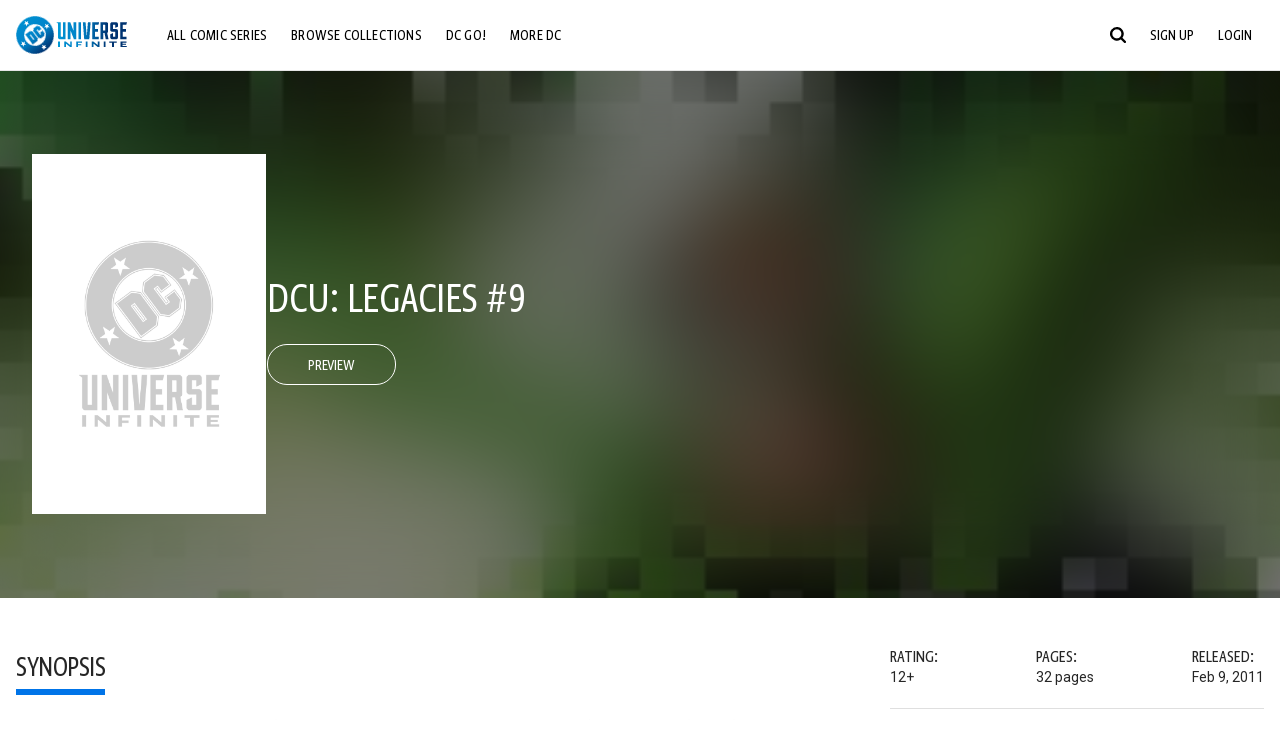

--- FILE ---
content_type: text/html;charset=utf-8
request_url: https://www.dcuniverseinfinite.com/comics/book/dcu-legacies-2010-9/60fc1591-553e-4a1c-82ba-fec5dfae47db
body_size: 82341
content:
<!DOCTYPE html><html  lang="en"><head><meta charset="utf-8">
<meta name="viewport" content="width=device-width, initial-scale=1">
<title>DCU: Legacies #9 | DC Comics Issue</title>
<link rel="preconnect" href="https://fonts.googleapis.com">
<link rel="preconnect" href="https://fonts.gstatic.com" crossorigin>
<link href="https://fonts.googleapis.com/css2?family=Roboto:wght@400;500;700&display=swap" rel="stylesheet">
<style>@charset "UTF-8";abbr,address,article,aside,audio,b,blockquote,body,canvas,caption,cite,code,dd,del,details,dfn,div,dl,dt,em,fieldset,figcaption,figure,footer,form,h1,h2,h3,h4,h5,h6,header,hgroup,html,i,iframe,img,ins,kbd,label,legend,li,mark,menu,nav,object,ol,p,pre,q,samp,section,small,span,strong,sub,summary,sup,table,tbody,td,tfoot,th,thead,time,tr,ul,var,video{background:transparent;border:0;font-size:100%;margin:0;outline:0;padding:0;vertical-align:baseline}body{line-height:1}article,aside,details,figcaption,figure,footer,header,hgroup,menu,nav,section{display:block}nav ul{list-style:none}blockquote,q{quotes:none}blockquote:after,blockquote:before,q:after,q:before{content:"";content:none}a{background:transparent;font-size:100%;margin:0;padding:0;vertical-align:baseline}ins{text-decoration:none}ins,mark{background-color:#ff9;color:#000}mark{font-style:italic;font-weight:700}del{text-decoration:line-through}abbr[title],dfn[title]{border-bottom:1px dotted;cursor:help}table{border-collapse:collapse;border-spacing:0}hr{border:0;border-top:1px solid #ccc;display:block;height:1px;margin:1em 0;padding:0}input,select{vertical-align:middle}*,:after,:before{box-sizing:border-box}html{font-size:100%;scroll-behavior:smooth}body{background:var(--body-background,#fff);margin:0;overflow:inherit;padding:0;position:relative}body.transparent-body{background:#ffffff40}body.modal-open{overflow:hidden}body.no-bg-body{background:transparent}@media (max-width:1023px){body.mobile-menu-active{overflow-y:hidden}body.mobile-menu-active:after{background:#000000bf;content:"";height:100%;left:0;position:fixed;top:0;width:100%;z-index:1}}body>iframe{display:block}#__layout,#__nuxt,.app-wrapper,body,html{height:100%;min-height:100%}@media print{#__layout,#__nuxt,.app-wrapper,body,html{height:99%;min-height:99%}}img{display:block}imgix-picture{display:block;width:100%}picture img{height:var(--picture-img-height,auto);max-width:var(--picture-img-max-width,100%);width:var(--picture-img-width,100%)}ng-include{display:block}.bg-grey{background:#f5f5f5}.wrap-consistent{margin:var(--wrap-consistent-margin,var(--wrap-consistent-margin-top,0) var(--wrap-consistent-margin-sides,auto) var(--wrap-consistent-margin-bottom,0));max-width:var(--wrap-consistent-max-width,var(--content-max-width-plus-gutter));padding:var(--wrap-consistent-padding,var(--wrap-consistent-padding-top,0) var(--wrap-consistent-padding-sides,1rem) var(--wrap-consistent-padding-bottom,0));position:relative;width:var(--wrap-consistent-width,100%)}.wrap-consistent--pad-top,.wrap-consistent--pad-y{--wrap-consistent-padding-top:1.5rem;--wrap-consistent-padding-bottom:2.5rem}@media (min-width:650px){.wrap-consistent--pad-top,.wrap-consistent--pad-y{--wrap-consistent-padding-top:2.5rem}}.wrap-consistent--pad-top{--wrap-consistent-padding-bottom:0}.wrap-consistent--pad-none{--wrap-consistent-max-width:var(--content-max-width);--wrap-consistent-padding-sides:0}.site-content{flex:1 0 auto;overflow:hidden;padding-bottom:3rem;width:100%}.site-flex{display:flex;flex:1;flex-direction:column;max-width:100%;width:100%}.no-scroll{overflow:hidden}.mobile-show{display:none}@media (max-width:479px){.mobile-show{display:block}}@media (min-width:480px) and (max-width:1023px){.tablet-hide{display:none!important}}@media (min-width:1024px) and (max-width:1200px){.desktop-hide{display:none!important}}@media (min-width:1201px){.lg-hide{display:none!important}}@media (min-width:1440px){.xl-hide{display:none!important}}.large-only{display:none}@media (min-width:900px){.large-only{display:initial}}.portable-only{display:initial}@media (min-width:900px){.portable-only{display:none}}.mobile-hide{display:none}@media (min-width:480px){.mobile-hide{display:initial}}.success-check{color:#4caf50}.success-check svg.dc-svg-icon--icon-checkmark{background:#4caf50;border-radius:6.1875rem;color:#fff;font-size:1rem;margin-bottom:-.0625rem;padding:.1875rem}.not-functional{background-color:#ff00004d;color:red!important;outline:.1875rem dashed red;overflow:visible;position:relative}.not-functional:before{content:"NOT FUNCTIONAL";font-weight:700;left:-.1875rem;position:absolute;top:-1.5625rem}@font-face{font-display:swap;font-family:Greta Sans Condensed Std VF;src:url(/_nuxt/GretaSansCondensedStd-VF.BrxUQJCa.ttf) format("truetype")}@font-face{font-display:swap;font-family:Greta Sans Std VF;src:url(/_nuxt/GretaSansStd-VF.8NJICc-B.ttf) format("truetype")}@font-face{font-display:swap;font-family:Greta Sans Std-Black VF;src:url(/_nuxt/GretaSansStdBlack-VF.BiU77n7W.woff2) format("woff2")}:root{--black:#000;--white:#fff;--dc-blue:#0074e8;--dc-blue-active:#1064b1;--body-font-color:#262626;--body-font-family:Roboto,Helvetica Neue,Helvetica,Arial,sans-serif;--body-font-size:1.0625rem;--body-line-height:1.5;--semibold-font-weight:599;--h-tag-font-family:Greta Sans Condensed Std VF,Helvetica Neue,Helvetica,Arial,sans-serif;--h-tag-text-transform:uppercase;--h-tag-letter-spacing:-.03125rem;--h-tag-font-weight:var(--semibold-font-weight);--h-tag-font-style:normal;--h-tag-padding:.1875rem 0 0;--h1-font-weight:700;--h5-letter-spacing:0;--h6-letter-spacing:0;--content-max-width:90rem;--content-max-width-plus-gutter:calc(var(--content-max-width) + 2rem);--carousel-gutter:1rem;--carousel-gutter-negative:-1rem}[class*=dcc-font--greta-sans]{font-family:Greta Sans Std VF,Helvetica Neue,Helvetica,Arial,sans-serif}[class*=dcc-font--greta-sans-cond]{font-family:Greta Sans Condensed Std VF,Helvetica Neue,Helvetica,Arial,sans-serif}.dcc-font--greta-sans-cond{font-weight:400}.dcc-font--greta-sans-cond-semibold{font-weight:var(--semibold-font-weight)}.dcc-font--greta-sans-cond-bold{font-weight:700}.dcc-font--greta-sans-medium{font-weight:400}.dcc-font--greta-sans-bold{font-weight:700}body{color:var(--body-font-color);font-family:var(--body-font-family);font-size:var(--body-font-size);font-weight:400;line-height:var(--body-line-height);-webkit-font-smoothing:antialiased;-moz-osx-font-smoothing:grayscale}.h1,h1{font-family:var(--h1-font-family,var(--h-tag-font-family));font-size:clamp(var(--h1-font-size-min,3rem),6vw,var(--h1-font-size-max,4rem));font-style:var(--h1-font-style,var(--h-tag-font-style));font-weight:var(--h1-font-weight,var(--h-tag-font-weight));letter-spacing:var(--h1-letter-spacing,var(--h-tag-letter-spacing));line-height:clamp(var(--h1-line-height-min,1.625rem),6vw,var(--h1-line-height-max,3rem));padding:var(--h1-padding,var(--h-tag-padding));text-transform:var(--h1-text-transform,var(--h-tag-text-transform))}.h2,h2{font-family:var(--h2-font-family,var(--h-tag-font-family));font-size:clamp(var(--h2-font-size-min,2rem),4vw,var(--h2-font-size-max,3rem));font-style:var(--h2-font-style,var(--h-tag-font-style));font-weight:var(--h2-font-weight,var(--h-tag-font-weight));letter-spacing:var(--h2-letter-spacing,var(--h-tag-letter-spacing));line-height:clamp(var(--h2-line-height-min,1.375rem),4vw,var(--h2-line-height-max,2.5rem));padding:var(--h2-padding,var(--h-tag-padding));text-transform:var(--h2-text-transform,var(--h-tag-text-transform))}.h3,h3{font-family:var(--h3-font-family,var(--h-tag-font-family));font-size:clamp(var(--h3-font-size-min,1.625rem),4vw,var(--h3-font-size-max,2rem));font-style:var(--h3-font-style,var(--h-tag-font-style));font-weight:var(--h3-font-weight,var(--h-tag-font-weight));letter-spacing:var(--h3-letter-spacing,var(--h-tag-letter-spacing));line-height:clamp(var(--h3-line-height-min,1.125rem),4vw,var(--h3-line-height-max,1.625rem));padding:var(--h3-padding,var(--h-tag-padding));text-transform:var(--h3-text-transform,var(--h-tag-text-transform))}.h4,h4{font-family:var(--h4-font-family,var(--h-tag-font-family));font-size:clamp(var(--h4-font-size-min,1.125rem),4vw,var(--h4-font-size-max,1.5rem));font-style:var(--h4-font-style,var(--h-tag-font-style));font-weight:var(--h4-font-weight,var(--h-tag-font-weight));letter-spacing:var(--h4-letter-spacing,var(--h-tag-letter-spacing));line-height:clamp(var(--h4-line-height-min,1.125rem),4vw,var(--h4-line-height-max,1.25rem));padding:var(--h4-padding,var(--h-tag-padding));text-transform:var(--h4-text-transform,var(--h-tag-text-transform))}.h5,h5{font-family:var(--h5-font-family,var(--h-tag-font-family));font-size:clamp(var(--h5-font-size-min,1.125rem),3vw,var(--h5-font-size-max,1.25rem));font-style:var(--h5-font-style,var(--h-tag-font-style));font-weight:var(--h5-font-weight,var(--h-tag-font-weight));letter-spacing:var(--h5-letter-spacing,var(--h-tag-letter-spacing));line-height:clamp(var(--h5-line-height-min,1.125rem),3vw,var(--h5-line-height-max,1.125rem));padding:var(--h5-padding,var(--h-tag-padding));text-transform:var(--h5-text-transform,var(--h-tag-text-transform))}.h6,h6{font-family:var(--h6-font-family,var(--h-tag-font-family));font-size:clamp(var(--h5-font-size-min,.875rem),4vw,var(--h5-font-size-max,1rem));font-style:var(--h6-font-style,var(--h-tag-font-style));font-weight:var(--h6-font-weight,var(--h-tag-font-weight));letter-spacing:var(--h6-letter-spacing,var(--h-tag-letter-spacing));line-height:clamp(var(--h5-line-height-min,1rem),4vw,var(--h5-line-height-max,1rem));padding:var(--h6-padding,var(--h-tag-padding));text-transform:var(--h6-text-transform,var(--h-tag-text-transform))}.heading-row{--dcc-button-flex-shrink:0;align-items:center;display:flex;flex:1;gap:1rem;justify-content:space-between;padding:var(--thumbnail-row-header-padding,var(--thumbnail-row-header-padding-top,3rem) var(--thumbnail-row-header-padding-sides,0) var(--thumbnail-row-header-padding-bottom,.5rem));position:relative;top:.0625rem}.heading-row__title{--link-color:var(--thumbnail-row-title-color,var(--black));--link-hover-color:var(--thumbnail-row-title-color,var(--black));color:var(--thumbnail-row-title-color,var(--black))}@media (max-width:1279px){.heading-row__title{--h3-line-height-min:1.375rem;overflow:hidden;text-overflow:ellipsis}@supports (-webkit-line-clamp:1){.heading-row__title{display:-webkit-box;height:auto;-webkit-line-clamp:1;-webkit-box-orient:vertical}.heading-row__title:after{content:""}}}ol,ul{list-style:none}ol,ol li,ul,ul li{margin:0;padding:0}.list{margin:1rem 0 2rem;padding:0 0 0 1rem}.list__item{margin-bottom:0 0 .125rem 0}aside{font-size:.875rem;font-style:italic;line-height:1.35}a{color:var(--link-color,var(--dc-blue));cursor:pointer;font-family:var(--link-font-family,inherit);-webkit-text-decoration:var(--link-text-decoration,none);text-decoration:var(--link-text-decoration,none);transition:color .25s ease-in-out}a:focus,a:hover{color:var(--link-hover-color,#1064b1)}hr{border:solid #616161;border-width:.0625rem 0 0;clear:both;height:0;margin:.3125rem 0 1.5625rem}.pre,pre{white-space:normal}.code,code{background-color:#eee;border:.0625rem solid #e0e0e0;color:#616161;font-family:Consolas,Liberation Mono,Courier,monospace;font-size:.8125rem;font-weight:400;padding:.25rem .3125rem}pre>.code,pre>code{display:block;padding:1.25rem;white-space:normal}sub{vertical-align:sub}sup{vertical-align:super}b,strong{font-weight:700}small{font-size:.875rem}.sr-only{height:1px!important;margin:-1px!important;overflow:hidden!important;padding:0!important;width:1px!important;clip:rect(0,0,0,0)!important;border:0!important;white-space:nowrap!important}.sr-only:not(caption){position:absolute!important}.animated-ellipsis{--width:var(--animated-ellipsis-width,1rem);--left:var(--animated-ellipsis-left,0)}.animated-ellipsis:after{animation:ellipsis 1.2s steps(4) infinite;content:"…";display:inline-block;left:var(--left);margin-right:var(--width);overflow:hidden;position:relative;vertical-align:bottom;width:0}@keyframes ellipsis{to{margin-right:0;width:var(--width)}}.dcc-button{-webkit-appearance:none;-moz-appearance:none;appearance:none;background:var(--dcc-button-background,transparent);border:var(--dcc-button-border,var(--dcc-button-border-width,.0625rem) solid);border-color:var(--dcc-button-border-color,var(--dcc-button-background,currentColor));border-radius:var(--dcc-button-border-radius,62.4375rem);color:var(--dcc-button-color,var(--white));cursor:pointer;display:var(--dcc-button-display,inline-block);flex-shrink:var(--dcc-button-flex-shrink,auto);font:var(--dcc-button-font-weight,var(--semibold-font-weight)) var(--dcc-button-font-size,1.125rem)/var(--dcc-button-line-height,normal) var(--dcc-button-font-family,Greta Sans Condensed Std VF,Helvetica Neue,Helvetica,Arial,sans-serif);letter-spacing:var(--dcc-button-letter-spacing,-.0125rem);margin:var(--dcc-button-margin,0);overflow:hidden;padding:var(--dcc-button-padding,var(--dcc-button-padding-top,.625rem) var(--dcc-button-padding-sides,clamp(1.5rem,4vw,2.5rem)) var(--dcc-button-padding-bottom,.4375rem));position:relative;text-align:center;text-decoration:none;text-transform:uppercase;transition:all .25s ease;vertical-align:var(--dcc-button-vertical-align,top);white-space:nowrap;width:var(--dcc-button-width,-moz-max-content);width:var(--dcc-button-width,max-content)}.dcc-button:active,.dcc-button:focus,.dcc-button:hover{background:var(--dcc-button-hover-background,var(--dc-blue));border-color:var(--dcc-button-hover-border-color,var(--dcc-button-hover-background,var(--dc-blue)));color:var(--dcc-button-hover-color,var(--white))}.dcc-button [disabled],.dcc-button--disabled,.dcc-button:disabled{cursor:not-allowed;pointer-events:none;--dcc-button-background:var( --dcc-button-disabled-background,#d8d8d8 );--dcc-button-hover-background:var( --dcc-button-disabled-hover-background,#d8d8d8 );--dcc-button-color:var(--dcc-button-disabled-color,#757575);--dcc-button-hover-color:var( --dcc-button-disabled-hover-color,#9e9e9e )}.dcc-button a,.dcc-button a:hover{color:currentColor;transition:none}.dcc-button svg{flex-shrink:0;margin-top:var(--dcc-button-svg-margin-top,-.1875rem);max-height:var(--dcc-button-svg-max-height,1rem);max-width:var(--dcc-button-svg-max-width,1rem);position:relative}.dcc-button--icon,.dcc-button--icon-fullwidth{--dcc-button-display:var(--dcc-button-icon-display,flex);align-items:var(--dcc-button-icon-align-items,center);gap:var(--dcc-button-icon-gap,.5rem)}.dcc-button--icon svg,.dcc-button--icon-fullwidth svg{top:var(--dcc-button-icon-top,.0625rem)}.dcc-button--icon-fullwidth{--dcc-button-width:100%;justify-content:center}.dcc-button--fullwidth{--dcc-button-display:block;--dcc-button-width:100%}.dcc-button--auto-centered{--dcc-button-display:block;--dcc-button-width:max-content;--dcc-button-margin:0 auto}.dcc-button--text-lg{--dcc-button-font-size:1.375rem;--dcc-button-padding-top:.75rem;--dcc-button-padding-bottom:.625rem;--animated-ellipsis-width:1rem}.dcc-button--text-xl{--dcc-button-font-size:1.375rem;--dcc-button-line-height:1;--dcc-button-padding-top:1.0625rem;--dcc-button-padding-bottom:.875rem;--dcc-button-padding-sides:1rem;--animated-ellipsis-width:1.25rem}@media (min-width:650px){.dcc-button--text-xl{--dcc-button-font-size:1.625rem;--dcc-button-padding-top:1rem;--dcc-button-padding-bottom:.6875rem}}.dcc-button--text-arrow{--dcc-button-color:var(--dc-blue);--dcc-button-hover-color:var(--black);--dcc-button-line-height:1;--dcc-button-border:none;--dcc-button-border-radius:0;--dcc-button-padding:.125rem 1rem 0 0;--dcc-button-hover-background:none;--dcc-button-font-size:1.25rem}.dcc-button--text-arrow:before{background-color:currentColor;content:"";display:block;height:.875rem;margin-top:-.0625rem;-webkit-mask:url("data:image/svg+xml;charset=utf-8,%3Csvg xmlns='http://www.w3.org/2000/svg' fill='none' viewBox='9 4 9 16'%3E%3Cpath stroke='currentColor' stroke-linecap='round' stroke-width='2' d='m10 5 7 6.981L10 19'/%3E%3C/svg%3E") 100% 50% no-repeat;mask:url("data:image/svg+xml;charset=utf-8,%3Csvg xmlns='http://www.w3.org/2000/svg' fill='none' viewBox='9 4 9 16'%3E%3Cpath stroke='currentColor' stroke-linecap='round' stroke-width='2' d='m10 5 7 6.981L10 19'/%3E%3C/svg%3E") 100% 50% no-repeat;-webkit-mask-size:contain;mask-size:contain;position:absolute;right:0;top:50%;transform:translateY(-50%);width:.5rem}.dcc-button--back{--dcc-button-display:flex;--dcc-button-margin:0 0 0 auto}.dcc-button--blue{--dcc-button-background:var(--dc-blue);--dcc-button-hover-color:var(--white);--dcc-button-hover-background:var(--black)}.dcc-button--black{--dcc-button-background:var(--black)}.dcc-button--black-outline,.dcc-button--white{--dcc-button-color:var(--black)}.dcc-button--white{--dcc-button-background:var(--white)}.dcc-form{--dcc-form-transition:all .25s ease;--dcc-form-input-border-color:#bdbdbd;--dcc-form-warning-color:#ae7f0a;--dcc-form-error-color:#b00020;--dcc-form-outline-color:#1064b1;--marketing-locale-title-color:#757575;--marketing-locale-title-font-family:Greta Sans Std VF,Helvetica Neue,Helvetica,Arial,sans-serif;padding:var(--dcc-form-padding,0 0 2.25rem);text-align:var(--dcc-form-text-align,left)}@media (min-width:650px){.dcc-form .marketing-locale{--marketing-locale-title-font-size:1.125rem}}.dcc-form__group{color:var(--dcc-form-color,#757575);padding:var(--dcc-form-group-padding,0 0 2.25rem);position:relative}.dcc-form__label{font-family:var(--dcc-form-label-font-family,"Greta Sans Std VF","Helvetica Neue",Helvetica,Arial,sans-serif);font-size:var(--dcc-form-label-font-size,1.125rem);font-weight:var(--dcc-form-label-font-weight,bold);left:var(--dcc-form-label-position-left,0);position:absolute;right:var(--dcc-form-label-position-right,auto);top:.625rem;-webkit-user-select:none;-moz-user-select:none;user-select:none}.dcc-form__input,.dcc-form__label{transition:var(--dcc-form-transition)}.dcc-form__input{background:transparent;border:0;border-bottom:.0625rem solid var(--dcc-form-input-border-color);border-radius:0;color:var(--dcc-form-input-color,#000);font-family:var(--dcc-form-input-font-family,Roboto,Helvetica Neue,Helvetica,Arial,sans-serif);font-size:var(--dcc-form-input-font-size,1rem);font-weight:500;line-height:1;margin:0;outline:none;padding:var(--dcc-form-input-padding,1.1875rem 0 .125rem);width:100%}.dcc-form__input:focus,.dcc-form__input:focus+.dcc-form__hint{border-color:var(--dcc-form-input-border-active-color,#1064b1)}.dcc-form__input.has-text~label,.dcc-form__input:focus~label{font-size:var(--dcc-form-label-focus-font-size,.9375rem);top:-.125rem}.dcc-form__input.has-error,.dcc-form__input.has-error+.dcc-form__hint{border-color:var(--dcc-form-warning-color)}.dcc-form__input.has-hint{padding-left:var(--dcc-form-input-has-hint-padding-left,0);padding-right:var(--dcc-form-input-has-hint-padding-right,1.75rem);width:calc(100% - 1.75rem)}.dcc-form__input:-webkit-autofill,.dcc-form__input:-webkit-autofill:active,.dcc-form__input:-webkit-autofill:focus,.dcc-form__input:-webkit-autofill:hover{-webkit-transition:background 50000s ease-in-out 0s;transition:background 50000s ease-in-out 0s}.dcc-form__hint{border-bottom:.0625rem solid var(--dcc-form-input-border-color);color:var(--dcc-form-color,#757575);cursor:pointer;display:block;height:2.5625rem;left:var(--dcc-form-hint-position-left,auto);padding:0 .25rem;position:absolute;right:var(--dcc-form-hint-position-right,0);top:0;transition:var(--dcc-form-transition);width:1.75rem}.dcc-form__hint:focus-within,.dcc-form__hint:hover{color:var(--dcc-form-outline-color,#1064b1);outline-color:var(--dcc-form-outline-color,#1064b1)}.dcc-form__hint svg{height:100%;width:100%}.dcc-form__checkbox-group{display:grid;gap:.625rem 1.25rem;grid-template-columns:1.5rem auto;padding:0 0 .25rem}.dcc-form__checkbox-group--info-only{display:block}.dcc-form__checkbox-input{-webkit-appearance:none;-moz-appearance:none;appearance:none;border:.0625rem solid var(--dcc-form-input-border-color);border-radius:.25rem;color:var(--dcc-form-input-border-color);cursor:pointer;height:1.5rem;position:relative;transition:background .25s cubic-bezier(.1,.1,.25,1);width:1.5rem}.dcc-form__checkbox-input:before{border:0 solid #fff;border-width:0 .125rem .125rem 0;content:"";display:block;height:.875rem;left:.4375rem;opacity:0;position:absolute;top:.125rem;transform:rotate(45deg);width:.5rem}.dcc-form__checkbox-input:checked{background:var(--dcc-form-checkbox-active-background,#0074e8);border-color:var(--dcc-form-checkbox-active-background,#0074e8);color:#fff}.dcc-form__checkbox-input:checked:before{opacity:1}.dcc-form__checkbox-input:checked~label:before{clip-path:polygon(0 0,100% 0,100% 100%,0 100%)}.dcc-form__checkbox-input:focus-within,.dcc-form__checkbox-input:hover{outline-color:var(--dcc-form-outline-color,#1064b1)}.dcc-form__checkbox-label{cursor:pointer;padding:.25rem 0 0;position:relative;-webkit-user-select:none;-moz-user-select:none;user-select:none}.dcc-form__message{font-size:.875rem;margin-bottom:-1.375rem;min-height:1.375rem;padding-left:1.25rem;padding-top:.1875rem;position:relative}.dcc-form__message--error:after,.dcc-form__message--warning:after{border-radius:50%;color:#fff;content:"!";display:block;font-size:.875rem;height:1rem;left:0;line-height:1.3;position:absolute;text-align:center;top:50%;transform:translateY(-50%);width:1rem}.dcc-form__message--warning{color:var(--dcc-form-warning-color)}.dcc-form__message--warning:after{background:var(--dcc-form-warning-color)}.dcc-form__message--error{color:var(--dcc-form-error-color)}.dcc-form__message--error:after{background:var(--dcc-form-error-color)}.dcc-form__message--help{padding-left:0}.dcc-form__message+.dcc-form__message{margin-top:1.375rem}.dcc-form__password-info{display:grid;gap:0 1.25rem;grid-template-columns:repeat(2,1fr);list-style:disc;padding:var(--dcc-form-password-info-padding,.3125rem 0 0 1.25rem)}.dcc-form__button{margin-top:1.5625rem}[class=lang-ar] .dcc-form{--dcc-form-text-align:right;--dcc-form-label-position-left:auto;--dcc-form-label-position-right:0;--dcc-form-input-has-hint-padding-right:0;--dcc-form-input-has-hint-padding-left:1.75rem;--dcc-form-hint-position-right:auto;--dcc-form-hint-position-left:0;--dcc-form-password-info-padding:.3125rem 1.25rem 0 0}.regflow-page{--dcc-regflow-height:100%;--dcc-regflow-wrapper-height:100%;--age-gate-dcc-button-font-size:1.375rem;--age-gate-dcc-button-border-width:0;--age-gate-dcc-button-hover-background:#000;--age-gate-dcc-button-padding:.8125rem 3rem .6875rem;--age-gate-heading-font-family:Greta Sans Condensed Std VF,Helvetica Neue,Helvetica,Arial,sans-serif;--age-gate-heading-font-weight:var(--semibold-font-weight);--age-gate-heading-font-size:2.75rem;--age-gate-input-background:#fff;--age-gate-input-border-width:.125rem;--age-gate-input-border-radius:.25rem;--age-gate-input-error-border-width:.125rem;--age-gate-number-type-font-family:Greta Sans Condensed Std VF,Helvetica Neue,Helvetica,Arial,sans-serif;--age-gate-number-type-font-weight:var(--semibold-font-weight);display:flex;flex:1;flex-direction:var(--regflow-page-flex-direction,column-reverse);height:var(--regflow-page-height,auto);justify-content:center;width:100%}@media (min-width:650px){.regflow-page{--dcc-regflow-height:auto;--dcc-regflow-wrapper-height:auto;--dcc-regflow-padding-top:2.5rem;--dcc-regflow-padding-bottom:2.5rem;--dcc-regflow-errors-top:-.875rem;--regflow-page-column-justify-content:center;--regflow-page-register-column-background:none;--regflow-page-login-column-background:none;--regflow-page-column-right-padding:6.25rem 2.5rem 2.5rem;--regflow-page-column-center-padding:4.375rem 2.5rem}}@media (min-width:900px){.regflow-page{--dcc-regflow-margin:0;--regflow-page-height:100%;--regflow-page-flex-direction:row;--regflow-page-column-margin:0;--regflow-page-column-padding:2.5rem;--regflow-page-column-right-padding:inherit;--regflow-page-column-right-overflow:auto}}@media (width:64rem) and (height:48rem) and (orientation:landscape){.regflow-page{--regflow-page-column-right-padding:2.5rem}}@media (min-width:56.25rem) and (min-height:64rem){.regflow-page{--regflow-page-column-right-padding:2.5rem;--regflow-page-column-right-justify-content:center}}.regflow-page__column{display:flex;flex:1;flex-direction:column;margin:var(--regflow-page-column-margin,0 auto);overscroll-behavior:none;padding:var(--regflow-page-column-padding,0);width:100%}.regflow-page__column--left{background-position:top;background-repeat:no-repeat;background-size:cover;justify-content:var(--regflow-page-column-left-justify-content,center);overflow-y:var(--regflow-page-column-left-overflow,visible);padding:var(--regflow-page-column-left-padding,var(--regflow-page-column-padding,0))}.regflow-page__column--right{justify-content:var(--regflow-page-column-right-justify-content,center);overflow-y:var(--regflow-page-column-right-overflow,visible);padding:var(--regflow-page-column-right-padding,var(--regflow-page-column-padding,0))}.regflow-page__column--center{align-items:var(--regflow-page-column-center-align-items,center);justify-content:var(--regflow-page-column-center-justify-content,center);overflow-y:var(--regflow-page-column-center-overflow,visible);padding:var(--regflow-page-column-center-padding,var(--regflow-page-column-padding,0))}.regflow-page--register .regflow-page__column--left{background-image:var(--regflow-page-register-column-background,url(/_nuxt/register_page.DMws4Ve_.jpg))}.regflow-page--login{--regflow-page-column-right-justify-content:center}.regflow-page--login .regflow-page__column--left{background-image:var(--regflow-page-login-column-background,url(/_nuxt/login_page.Xq43Ans5.jpg))}.dcc-regflow{border-radius:var(--dcc-regflow-border-radius,0);box-shadow:var(--dcc-regflow-shadow,0 .625rem 2.1875rem 0 rgba(0,0,0,.5));color:var(--dcc-regflow-color,#757575);font-family:var(--dcc-regflow-font-family,Greta Sans Std VF,Helvetica Neue,Helvetica,Arial,sans-serif);font-size:var(--dcc-regflow-font-size,1.125rem);height:var(--dcc-regflow-height,inherit);letter-spacing:var(--dcc-regflow-letter-spacing,-.0125rem);line-height:1.33;margin:var(--dcc-regflow-margin,var(--dcc-regflow-margin-top,0) var(--dcc-regflow-margin-sides,auto) var(--dcc-regflow-margin-bottom,0));max-width:var(--dcc-regflow-max-width,100%);text-align:var(--dcc-regflow-text-align,center);text-wrap:balance;width:var(--dcc-regflow-width,100%)}@media (min-width:650px){.dcc-regflow{--dcc-regflow-max-width:30rem;--dcc-regflow-border-radius:.25rem}}.dcc-regflow__wrapper{background:var(--dcc-regflow-background,#fff);border-radius:var(--dcc-regflow-border-radius,0);height:var(--dcc-regflow-wrapper-height,inherit);padding:var(--dcc-regflow-padding,var(--dcc-regflow-padding-top,5.3125rem) var(--dcc-regflow-padding-sides,2.5rem) var(--dcc-regflow-padding-bottom,4.375rem));position:relative}.dcc-regflow__errors{border-radius:.25rem;left:0;padding-left:var(--dcc-regflow-errors-padding-left,inherit);padding-right:var(--dcc-regflow-errors-padding-right,inherit);position:var(--dcc-regflow-errors-position,absolute);right:0;top:var(--dcc-regflow-errors-top,2.0625rem)}.dcc-regflow__errors>div.error-message{background:var(--dcc-regflow-errors-background,#b00020);border:var(--dcc-regflow-errors-border,.125rem solid #fff);border-radius:3.125rem;color:var(--dcc-regflow-errors-color,#fff);margin-bottom:0;padding:.3125rem 1.25rem .25rem 1.875rem}.dcc-regflow__errors>div.error-message>div{font-family:inherit;font-size:1.0625rem;line-height:1;padding:.125rem 0 0;text-wrap:pretty}.dcc-regflow__errors>div.error-message>div:before{background:var(--dcc-regflow-errors-icon-background,#fff);color:var(--dcc-regflow-errors-icon-color,#b00020);font-size:1.0625rem;height:1.1875rem;left:.375rem;line-height:1.375rem;margin:0;padding:0;position:absolute;top:50%;transform:translateY(-50%);width:1.1875rem}@media (max-width:649px){.dcc-regflow__errors{--dcc-regflow-errors-top:4.5625rem}.dcc-regflow__errors+h1{--dcc-regflow-title-padding:2.5rem 0 .8125rem}}.dcc-regflow__title{color:var(--dcc-regflow-title-color,#000);font-family:var(--dcc-regflow-title-font-family,var(--h-tag-font-family));font-size:var(--dcc-regflow-title-font-size,2.75rem);letter-spacing:var(--dcc-regflow-title-letter-spacing,-.03125rem);line-height:var(--dcc-regflow-title-line-height,.89);padding:var(--dcc-regflow-title-padding,0 0 .8125rem);text-align:var(--dcc-regflow-title-text-align,inherit)}.dcc-regflow__help,.dcc-regflow__subtitle{padding:0 0 1.25rem}.dcc-regflow__legal{font-size:var(--dcc-regflow-legal-font-size,1.125rem)}.dcc-regflow__legal~.dcc-regflow__legal{padding-top:1.25rem}.dcc-regflow__button-group{display:flex;flex-direction:column;gap:1rem;padding:2.25rem 0 0}@media (min-width:650px){.dcc-regflow__button-group{flex-direction:row}}.dcc-regflow__button-group~.dcc-regflow__legal{padding-top:2.25rem}.dcc-regflow__heading-image{color:#0074e8;display:flex;justify-content:center;margin:0 0 2rem;max-height:6.25rem}.dcc-regflow__generic-content{padding:0 0 2.25rem}.dcc-regflow__list{color:#000}.dcc-regflow__list li{padding:.25rem 0}.dcc-regflow__error-icon,.dcc-regflow__success-icon{--dc-svg-icon-color:var(--white);align-items:center;background:#4caf50;border-radius:100%;display:flex;font-size:3.25rem;justify-content:center;margin:0 auto 1.5rem;padding:.625rem}.dcc-regflow__error-icon{background:#b00020}[class=lang-ar] .dcc-regflow,[class=lang-es] .dcc-regflow,[class=lang-jp] .dcc-regflow,[class=lang-ko] .dcc-regflow,[class=lang-ru] .dcc-regflow,[class=lang-zh] .dcc-regflow{--dcc-regflow-title-font-size:2.125rem;--dcc-regflow-title-font-family:Roboto,Helvetica Neue,Helvetica,Arial,sans-serif;--dcc-regflow-title-letter-spacing:-.09375rem;--dcc-regflow-title-line-height:1.1;--dcc-regflow-title-padding:0 0 1.25rem;font-weight:700}[class=lang-ar] .dcc-regflow{direction:rtl}.thumb-issue-grid__title-row{--h3-padding:0 0 1rem;grid-column:1/-1}.thumb-issue-grid__items{--thumb-issue-grid-item-max-width:9.75rem;--thumb-issue-max-width:100%;-moz-column-gap:1.5rem;column-gap:1.5rem;display:grid;grid-template-columns:repeat(auto-fill,minmax(var(--thumb-issue-grid-item-max-width),1fr));justify-items:stretch;padding:var(--thumb-issue-grid-items-padding);row-gap:2rem}@media (min-width:650px){.thumb-issue-grid__items{--thumb-issue-grid-item-max-width:11.25rem}}@media (min-width:1024px){.thumb-issue-grid__items{--thumb-issue-grid-item-max-width:13.125rem}}.thumb-issue-grid__items--all,.thumb-issue-grid__items--collection,.thumb-issue-grid__items--userlist{--thumb-issue-grid-item-max-width:16.25rem}@media (min-width:1024px){.thumb-issue-grid__items--all,.thumb-issue-grid__items--collection,.thumb-issue-grid__items--userlist{--thumb-issue-grid-item-max-width:18.75rem}}@media (min-width:1280px){.thumb-issue-grid__items--all,.thumb-issue-grid__items--collection,.thumb-issue-grid__items--userlist{--thumb-issue-grid-item-max-width:24.375rem}}.thumb-issue-grid__items--all{align-items:center}@media (min-width:1280px){.thumb-issue-grid__items--all{--thumb-issue-grid-item-max-width:18.75rem}}.thumb-issue-grid__items .thumb-issue--collection,.thumb-issue-grid__items .thumb-issue--userlist{--thumb-issue-min-width:24.375rem;--thumb-issue-max-width:34rem;--thumb-issue-clamp-variable:95vw}</style>
<style>.page-leave-active{transition:all .15s}.page-enter-active{transition-delay:.25s;transition:all .25s}.layout-enter-from,.layout-leave-to,.page-enter-from,.page-leave-to{left:0;opacity:0;position:absolute;top:0;width:100%}.layout-enter-active,.layout-leave-active{transition:all .65s}.layout-enter-active .slider,.layout-leave-active .slider,.page-enter-active .slider,.page-leave-active .slider{opacity:0}.input-radio{font-size:1rem;height:2.125rem;line-height:2.125rem;padding-left:.9375rem;position:relative}.input-radio--inline{display:inline-block;margin-right:.9375rem}.input-radio__input{left:-9999px;position:absolute;visibility:hidden}.input-radio__label{cursor:pointer;padding:0 .75rem}.input-radio__label:before{background:transparent;border:1px solid #757575;border-radius:100%;box-shadow:inset 0 1px #e0e0e0;content:" ";height:.9375rem;left:0;position:absolute;top:50%;transform:translate3d(0,-50%,0);transition:all .1s linear;width:.9375rem}.input-radio__label:after{background:#4caf50;border-radius:100%;content:" ";height:.9375rem;left:0;position:absolute;top:50%;transform:translate3d(0,-50%,0) scale(0);transition:all .1s linear;width:.9375rem}.input-radio__input:checked+label:before{border-color:#4caf50;box-shadow:inset 0 0 #e0e0e0}.input-radio__input:checked+label:after{transform:translate3d(0,-50%,0) scale(.5)}.input-radio__input[disabled]+label{cursor:default;opacity:.3;pointer-events:none}input[type=range]{align-items:center;-webkit-appearance:none;-moz-appearance:none;appearance:none;background:none;cursor:pointer;display:flex;height:100%;min-height:1.625em;overflow:hidden;width:160px}input[type=range]:focus{box-shadow:none;outline:none}input[type=range]::-webkit-slider-runnable-track{background:#0074e8;border-radius:.625em;content:"";height:.375em;pointer-events:none}input[type=range]::-webkit-slider-thumb{-webkit-appearance:none;appearance:none;background:#0074e8;border:.0625em solid #0074e8;border-radius:1.625em;box-shadow:.3125em 0 0 -.625em #757575,6px 0 0 -.625em #757575,7px 0 0 -.625em #757575,8px 0 0 -.625em #757575,9px 0 0 -.625em #757575,10px 0 0 -.625em #757575,11px 0 0 -.625em #757575,12px 0 0 -.625em #757575,13px 0 0 -.625em #757575,14px 0 0 -.625em #757575,15px 0 0 -.625em #757575,16px 0 0 -.625em #757575,17px 0 0 -.625em #757575,18px 0 0 -.625em #757575,19px 0 0 -.625em #757575,20px 0 0 -.625em #757575,21px 0 0 -.625em #757575,22px 0 0 -.625em #757575,23px 0 0 -.625em #757575,24px 0 0 -.625em #757575,25px 0 0 -.625em #757575,26px 0 0 -.625em #757575,27px 0 0 -.625em #757575,28px 0 0 -.625em #757575,29px 0 0 -.625em #757575,30px 0 0 -.625em #757575,31px 0 0 -.625em #757575,32px 0 0 -.625em #757575,33px 0 0 -.625em #757575,34px 0 0 -.625em #757575,35px 0 0 -.625em #757575,36px 0 0 -.625em #757575,37px 0 0 -.625em #757575,38px 0 0 -.625em #757575,39px 0 0 -.625em #757575,40px 0 0 -.625em #757575,41px 0 0 -.625em #757575,42px 0 0 -.625em #757575,43px 0 0 -.625em #757575,44px 0 0 -.625em #757575,45px 0 0 -.625em #757575,46px 0 0 -.625em #757575,47px 0 0 -.625em #757575,48px 0 0 -.625em #757575,49px 0 0 -.625em #757575,50px 0 0 -.625em #757575,51px 0 0 -.625em #757575,52px 0 0 -.625em #757575,53px 0 0 -.625em #757575,54px 0 0 -.625em #757575,55px 0 0 -.625em #757575,56px 0 0 -.625em #757575,57px 0 0 -.625em #757575,58px 0 0 -.625em #757575,59px 0 0 -.625em #757575,60px 0 0 -.625em #757575,61px 0 0 -.625em #757575,62px 0 0 -.625em #757575,63px 0 0 -.625em #757575,64px 0 0 -.625em #757575,65px 0 0 -.625em #757575,66px 0 0 -.625em #757575,67px 0 0 -.625em #757575,68px 0 0 -.625em #757575,69px 0 0 -.625em #757575,70px 0 0 -.625em #757575,71px 0 0 -.625em #757575,72px 0 0 -.625em #757575,73px 0 0 -.625em #757575,74px 0 0 -.625em #757575,75px 0 0 -.625em #757575,76px 0 0 -.625em #757575,77px 0 0 -.625em #757575,78px 0 0 -.625em #757575,79px 0 0 -.625em #757575,80px 0 0 -.625em #757575,81px 0 0 -.625em #757575,82px 0 0 -.625em #757575,83px 0 0 -.625em #757575,84px 0 0 -.625em #757575,85px 0 0 -.625em #757575,86px 0 0 -.625em #757575,87px 0 0 -.625em #757575,88px 0 0 -.625em #757575,89px 0 0 -.625em #757575,90px 0 0 -.625em #757575,91px 0 0 -.625em #757575,92px 0 0 -.625em #757575,93px 0 0 -.625em #757575,94px 0 0 -.625em #757575,95px 0 0 -.625em #757575,96px 0 0 -.625em #757575,97px 0 0 -.625em #757575,98px 0 0 -.625em #757575,99px 0 0 -.625em #757575,100px 0 0 -.625em #757575,101px 0 0 -.625em #757575,102px 0 0 -.625em #757575,103px 0 0 -.625em #757575,104px 0 0 -.625em #757575,105px 0 0 -.625em #757575,106px 0 0 -.625em #757575,107px 0 0 -.625em #757575,108px 0 0 -.625em #757575,109px 0 0 -.625em #757575,110px 0 0 -.625em #757575,111px 0 0 -.625em #757575,112px 0 0 -.625em #757575,113px 0 0 -.625em #757575,114px 0 0 -.625em #757575,115px 0 0 -.625em #757575,116px 0 0 -.625em #757575,117px 0 0 -.625em #757575,118px 0 0 -.625em #757575,119px 0 0 -.625em #757575,120px 0 0 -.625em #757575,121px 0 0 -.625em #757575,122px 0 0 -.625em #757575,123px 0 0 -.625em #757575,124px 0 0 -.625em #757575,125px 0 0 -.625em #757575,126px 0 0 -.625em #757575,127px 0 0 -.625em #757575,128px 0 0 -.625em #757575,129px 0 0 -.625em #757575,130px 0 0 -.625em #757575,131px 0 0 -.625em #757575,132px 0 0 -.625em #757575,133px 0 0 -.625em #757575,134px 0 0 -.625em #757575,135px 0 0 -.625em #757575,136px 0 0 -.625em #757575,137px 0 0 -.625em #757575,138px 0 0 -.625em #757575,139px 0 0 -.625em #757575,140px 0 0 -.625em #757575,141px 0 0 -.625em #757575,142px 0 0 -.625em #757575,143px 0 0 -.625em #757575,144px 0 0 -.625em #757575,145px 0 0 -.625em #757575,146px 0 0 -.625em #757575,147px 0 0 -.625em #757575,148px 0 0 -.625em #757575,149px 0 0 -.625em #757575,150px 0 0 -.625em #757575,151px 0 0 -.625em #757575,152px 0 0 -.625em #757575,153px 0 0 -.625em #757575,154px 0 0 -.625em #757575,155px 0 0 -.625em #757575,156px 0 0 -.625em #757575,157px 0 0 -.625em #757575,158px 0 0 -.625em #757575,159px 0 0 -.625em #757575,160px 0 0 -.625em #757575;height:1.625em;margin-top:-.625em;width:1.625em}input[type=range]::-moz-range-track{height:.375em;width:160px}input[type=range]::-moz-range-thumb{background:#0074e8;border:.0625em solid #0074e8;border-radius:1.625em;height:1.625em;position:relative;width:1.625em}input[type=range]::-moz-range-progress{background:#0074e8;border:0;height:.375em;margin-top:0}input[type=range]::-ms-track{background:transparent;border:0;border-color:transparent;border-radius:0;border-width:0;color:transparent;height:.375em;margin-top:.625em;width:160px}input[type=range]::-ms-thumb{background:#0074e8;border:.0625em solid #0074e8;border-radius:1.625em;height:1.625em;width:1.625em}input[type=range]::-ms-fill-lower{background:#0074e8;border-radius:0}input[type=range]::-ms-fill-upper{background:#757575;border-radius:0}input[type=range]::-ms-tooltip{display:none}.dc-select{-webkit-appearance:none;-moz-appearance:none;appearance:none;background:var(--white) url("data:image/svg+xml;charset=utf-8,%3Csvg xmlns='http://www.w3.org/2000/svg' fill='none' viewBox='0 0 24 25'%3E%3Cpath stroke='currentColor' stroke-linecap='round' stroke-width='2' d='m19 9.5-6.981 7L5 9.5'/%3E%3C/svg%3E") 100% .75rem no-repeat;background-position:right .75rem center;background-size:1.5rem;border:solid var(--dc-select-border-color,#d8d8d8);border-radius:var(--dc-select-border-radius,.5rem);border-width:var(--dc-select-border-width,.0625rem);color:var(--black);font-family:var(--dc-select-font-family,Greta Sans Condensed Std VF,Helvetica Neue,Helvetica,Arial,sans-serif);font-size:var(--dc-select-font-size,1.25rem);font-weight:var(--semibold-font-weight,599);margin:var(--dc-select-margin,0);max-width:var(--dc-select-max-width,11.875rem);padding:var(--dc-select-padding,.75rem 3rem .5rem 1rem);position:relative;width:100%}.dc-select::-ms-expand{display:none}.dc-select__wrap{align-items:center;border:solid var(--dc-select-wrap-border-color,#d8d8d8);border-width:var(--dc-select-wrap-border-width,0);display:flex;gap:var(--dc-select-wrap-gap,.75rem);margin:var(--dc-select-wrap-margin,0)}.dc-select__label{line-height:1;padding-top:.25rem;text-wrap:nowrap}.input-text{font-size:1rem;position:relative}.input-text__input{-webkit-appearance:none;-moz-appearance:none;appearance:none;background-color:transparent;border-color:#bdbdbd;border-width:0 0 .125em;color:#000;display:inline-block;font-family:inherit;font-size:1em;height:1.5em;margin:.6875em 0;outline:none;padding:0 .125em;transition:.1s linear;width:100%}.input-text__input:focus{font-weight:500}.input-text__input--textarea{color:#000;font-family:inherit;height:auto;margin-top:.25em;min-height:5.25em;padding-top:0;resize:none}.input-text__input--search{color:#000;font-family:inherit;font-size:1em;height:1.5em;padding-left:2.3125em;transition:.1s linear;width:100%}.input-text__input--dark{border-color:#fff;color:#fff}.input-text__input--dark::-moz-placeholder{color:#fff}.input-text__input--dark::placeholder{color:#fff}.input-text__input[disabled]{border-color:#757575;color:#757575}.input-text__input[disabled]::-moz-placeholder{color:#757575}.input-text__input[disabled]::placeholder{color:#757575}.input-text__label{color:#9e9e9e;font-size:1em;font-weight:400;line-height:1;padding:0;text-transform:uppercase}.input-text__input:focus{background-color:transparent}.input-text__input:focus+label{font-size:1em}.input-text__input--search.ng-not-empty,.input-text__input--search:focus{background:none;border:0}.input-text__input--search.ng-not-empty+label,.input-text__input--search:focus+label{font-size:1em}.input-text__input:focus{border-color:#0074e8;outline:0}.input-text__input--search:focus{outline:0}.input-text__input--search:focus+label{color:#009688}.input-text--select:before{border:.3125em solid transparent;border-top-color:#9e9e9e;content:" ";height:0;position:absolute;right:0;top:50%;width:0}.input-text--large{font-size:20}.input-text.is-not-empty .input-text__label{font-size:1em}.input-text .ng-dirty.ng-invalid,.input-text__input.is-invalid{border-color:#ae7f0a}.input-text.is-invalid .input-text__input:focus{background-color:transparent;border:.0625em solid #b00020;box-shadow:0 0 .25em #b00020}.input-text.is-invalid .input-text__field-error{color:#b00020}.input-text.is-valid .input-text__input{border-bottom:.0625em solid #4caf50}.input-text.is-valid .input-text__label{color:#4caf50}.input-text__message{height:1rem;position:relative;text-align:left}.input-text__message--error{color:#ae7f0a}.input-text__message--error div:after{background-color:transparent;border:1px solid #ae7f0a;border-radius:50%;color:#ae7f0a;content:"!";display:inline-block;font-size:.75em;line-height:1em;padding:.25em .625em;position:absolute;right:0;text-align:center;top:0}.input-toggle{display:flex;height:calc(var(--input-toggle-height, 1.375rem) + .25rem);position:relative;width:var(--input-toggle-width,3.25rem)}.input-toggle *{cursor:pointer}.input-toggle__input{opacity:0;position:absolute}.input-toggle__input:not(:disabled):focus-visible+label{outline-color:var(--input-toggle-outline-color,#1064b1)}.input-toggle__label{background:var(--input-toggle-color-unchecked,#d8d8d8);border-radius:62.4375rem;height:calc(var(--input-toggle-height, 1.375rem) + .25rem);left:0;outline:.125rem solid transparent;outline-offset:.0625rem;position:absolute;top:0;transition:all .3s cubic-bezier(.86,0,.07,1);width:var(--input-toggle-width,3.25rem)}.input-toggle__label:after{background:var(--input-toggle-button-color,#fff);border-radius:62.4375rem;box-shadow:0 .0625rem .125rem #00000080;content:"";display:block;height:var(--input-toggle-height,1.375rem);left:.125rem;position:absolute;top:50%;transform:translateY(-50%);transition:all .3s cubic-bezier(.86,0,.07,1);width:var(--input-toggle-height,1.375rem)}.input-toggle__label.disabled{cursor:not-allowed}.input-toggle__label.disabled:after{cursor:not-allowed;pointer-events:none}.input-toggle__input:checked+label{background:var(--input-toggle-color-checked,#0074e8)}.input-toggle__input:checked+label:after{transform:translate(120%,-50%)}.input-toggle__wrap{align-items:center;display:flex;gap:.75rem;justify-content:var(--input-toggle-justify-content,end);line-height:1}.input-toggle__wrap *{cursor:pointer}.input-toggle__wrap>label{padding-top:.25rem}.tooltip{position:relative}.tooltip:after,.tooltip:before{backface-visibility:hidden;opacity:0;pointer-events:none;position:absolute;transition:.3s ease;transition-delay:0s;visibility:hidden;z-index:1000000}.tooltip:hover:after,.tooltip:hover:before{opacity:1;transition-delay:.1s;visibility:visible}.tooltip:before{background:transparent;border:.375rem solid transparent;content:"";position:absolute;z-index:1000001}.tooltip:after{background:#424242;border-radius:.25rem;box-shadow:0 .625rem 1.25rem #0006;color:#fff;content:attr(data-tooltip);font-size:.8125rem;font-weight:700;line-height:.8125rem;padding:.5rem .625rem;white-space:nowrap}.tooltip--top:after,.tooltip--top:before{bottom:100%;left:50%;transform:translate3d(-50%,0,0)}.tooltip--top:before{border-top-color:#424242;margin-bottom:-.7125rem}.tooltip--top:focus:after,.tooltip--top:focus:before,.tooltip--top:hover:after,.tooltip--top:hover:before{transform:translate3d(-50%,-.75rem,0)}.tooltip--bottom:after,.tooltip--bottom:before{left:50%;top:100%;transform:translate3d(-50%,0,0)}.tooltip--bottom:before{border-bottom-color:#424242;margin-top:-.7125rem}.tooltip--bottom:focus:after,.tooltip--bottom:focus:before,.tooltip--bottom:hover:after,.tooltip--bottom:hover:before{transform:translate3d(-50%,.75rem,0)}.tooltip--right:after,.tooltip--right:before{bottom:50%;left:100%;transform:translate3d(0,50%,0)}.tooltip--right:before{border-right-color:#424242;margin-left:-.7125rem}.tooltip--right:focus:after,.tooltip--right:focus:before,.tooltip--right:hover:after,.tooltip--right:hover:before{transform:translate3d(.75rem,50%,0)}.tooltip--left:after,.tooltip--left:before{bottom:50%;right:100%;transform:translate3d(0,50%,0)}.tooltip--left:before{border-left-color:#424242;margin-right:-.7125rem}.tooltip--left:focus:after,.tooltip--left:focus:before,.tooltip--left:hover:after,.tooltip--left:hover:before{transform:translate3d(-.75rem,50%,0)}.tooltip--top-right:after,.tooltip--top-right:before{bottom:100%;left:50%;transform:translateZ(0)}.tooltip--top-right:before{border-top-color:#424242;margin-bottom:-.7125rem}.tooltip--top-right:after{margin-left:-.375rem}.tooltip--top-right:focus:after,.tooltip--top-right:focus:before,.tooltip--top-right:hover:after,.tooltip--top-right:hover:before{transform:translate3d(0,-.75rem,0)}.tooltip--top-left:after,.tooltip--top-left:before{bottom:100%;left:50%;transform:translate3d(-100%,0,0)}.tooltip--top-left:before{border-top-color:#424242;margin-bottom:-.7125rem}.tooltip--top-left:after{margin-left:.375rem}.tooltip--top-left:focus:after,.tooltip--top-left:focus:before,.tooltip--top-left:hover:after,.tooltip--top-left:hover:before{transform:translate3d(-100%,-.75rem,0)}.tooltip--bottom-right:after,.tooltip--bottom-right:before{left:50%;top:100%;transform:translateZ(0)}.tooltip--bottom-right:before{border-bottom-color:#424242;margin-top:-.7125rem}.tooltip--bottom-right:after{margin-left:-.75rem}.tooltip--bottom-right:focus:after,.tooltip--bottom-right:focus:before,.tooltip--bottom-right:hover:after,.tooltip--bottom-right:hover:before{transform:translate3d(0,.75rem,0)}.tooltip--bottom-left:after,.tooltip--bottom-left:before{left:50%;top:100%;transform:translate3d(-100%,0,0)}.tooltip--bottom-left:before{border-bottom-color:#424242;margin-top:-.7125rem}.tooltip--bottom-left:after{margin-left:.69375rem}.tooltip--bottom-left:focus:after,.tooltip--bottom-left:focus:before,.tooltip--bottom-left:hover:after,.tooltip--bottom-left:hover:before{transform:translate3d(-100%,.75rem,0)}.tooltip--inline{display:inline-block}</style>
<style>.jsoneditor,.jsoneditor-modal{-webkit-text-size-adjust:none;-moz-text-size-adjust:none;text-size-adjust:none}.jsoneditor input,.jsoneditor input:not([type]),.jsoneditor input[type=search],.jsoneditor input[type=text],.jsoneditor-modal input,.jsoneditor-modal input:not([type]),.jsoneditor-modal input[type=search],.jsoneditor-modal input[type=text]{border:inherit;box-shadow:none;box-sizing:inherit;font-family:inherit;font-size:inherit;height:auto;line-height:inherit;padding:inherit;transition:none}.jsoneditor input:focus,.jsoneditor input:not([type]):focus,.jsoneditor input[type=search]:focus,.jsoneditor input[type=text]:focus,.jsoneditor-modal input:focus,.jsoneditor-modal input:not([type]):focus,.jsoneditor-modal input[type=search]:focus,.jsoneditor-modal input[type=text]:focus{border:inherit;box-shadow:inherit}.jsoneditor textarea,.jsoneditor-modal textarea{height:inherit}.jsoneditor select,.jsoneditor-modal select{display:inherit;height:inherit}.jsoneditor label,.jsoneditor-modal label{color:inherit;font-size:inherit;font-weight:inherit}.jsoneditor table,.jsoneditor-modal table{border-collapse:collapse;width:auto}.jsoneditor td,.jsoneditor th,.jsoneditor-modal td,.jsoneditor-modal th{border-radius:inherit;display:table-cell;padding:0;text-align:left;vertical-align:inherit}.jsoneditor .autocomplete.dropdown{background:#fff;border:1px solid #d3d3d3;box-shadow:2px 2px 12px #8080804d;cursor:default;font-family:consolas,menlo,monaco,Ubuntu Mono,source-code-pro,monospace;font-size:14px;margin:0;outline:0;overflow-x:hidden;overflow-y:auto;padding:5px;position:absolute;text-align:left}.jsoneditor .autocomplete.dropdown .item{color:#1a1a1a}.jsoneditor .autocomplete.dropdown .item.hover{background-color:#ebebeb}.jsoneditor .autocomplete.hint{color:#a1a1a1;left:4px;top:4px}.jsoneditor-contextmenu-root{height:0;position:relative;width:0}.jsoneditor-contextmenu{box-sizing:content-box;position:absolute;z-index:2}.jsoneditor-contextmenu .jsoneditor-menu{background:#fff;border:1px solid #d3d3d3;box-shadow:2px 2px 12px #8080804d;height:auto;left:0;list-style:none;margin:0;padding:0;position:relative;top:0;width:128px}.jsoneditor-contextmenu .jsoneditor-menu button{background:0 0;border:none;box-sizing:border-box;color:#4d4d4d;cursor:pointer;font-family:arial,sans-serif;font-size:14px;height:auto;margin:0;padding:0 8px 0 0;position:relative;text-align:left;width:128px}.jsoneditor-contextmenu .jsoneditor-menu button::-moz-focus-inner{border:0;padding:0}.jsoneditor-contextmenu .jsoneditor-menu button.jsoneditor-default{width:96px}.jsoneditor-contextmenu .jsoneditor-menu button.jsoneditor-expand{border-left:1px solid #e5e5e5;float:right;height:24px;width:32px}.jsoneditor-contextmenu .jsoneditor-menu li{overflow:hidden}.jsoneditor-contextmenu .jsoneditor-menu li ul{border:none;box-shadow:inset 0 0 10px #80808080;display:none;left:-10px;padding:0 10px;position:relative;top:0;transition:all .3s ease-out}.jsoneditor-contextmenu .jsoneditor-menu li ul .jsoneditor-icon{margin-left:24px}.jsoneditor-contextmenu .jsoneditor-menu li ul li button{animation:all 1s ease-in-out;padding-left:24px}.jsoneditor-contextmenu .jsoneditor-menu li button .jsoneditor-expand{background-image:url(/_nuxt/jsoneditor-icons.CIlYC0TY.svg);background-position:0 -72px;height:24px;margin:0 4px 0 0;padding:0;position:absolute;right:0;top:0;width:24px}.jsoneditor-contextmenu .jsoneditor-icon{background-image:url(/_nuxt/jsoneditor-icons.CIlYC0TY.svg);border:none;height:24px;left:0;margin:0;padding:0;position:absolute;top:0;width:24px}.jsoneditor-contextmenu .jsoneditor-text{padding:4px 0 4px 24px;word-wrap:break-word}.jsoneditor-contextmenu .jsoneditor-text.jsoneditor-right-margin{padding-right:24px}.jsoneditor-contextmenu .jsoneditor-separator{border-top:1px solid #e5e5e5;height:0;margin-top:5px;padding-top:5px}.jsoneditor-contextmenu button.jsoneditor-remove .jsoneditor-icon{background-position:-24px 0}.jsoneditor-contextmenu button.jsoneditor-append .jsoneditor-icon,.jsoneditor-contextmenu button.jsoneditor-insert .jsoneditor-icon{background-position:0 0}.jsoneditor-contextmenu button.jsoneditor-duplicate .jsoneditor-icon{background-position:-48px 0}.jsoneditor-contextmenu button.jsoneditor-sort-asc .jsoneditor-icon{background-position:-168px 0}.jsoneditor-contextmenu button.jsoneditor-sort-desc .jsoneditor-icon{background-position:-192px 0}.jsoneditor-contextmenu button.jsoneditor-transform .jsoneditor-icon{background-position:-216px 0}.jsoneditor-contextmenu button.jsoneditor-extract .jsoneditor-icon{background-position:0 -24px}.jsoneditor-contextmenu button.jsoneditor-type-string .jsoneditor-icon{background-position:-144px 0}.jsoneditor-contextmenu button.jsoneditor-type-auto .jsoneditor-icon{background-position:-120px 0}.jsoneditor-contextmenu button.jsoneditor-type-object .jsoneditor-icon{background-position:-72px 0}.jsoneditor-contextmenu button.jsoneditor-type-array .jsoneditor-icon{background-position:-96px 0}.jsoneditor-contextmenu button.jsoneditor-type-modes .jsoneditor-icon{background-image:none;width:6px}.jsoneditor-contextmenu li,.jsoneditor-contextmenu ul{box-sizing:content-box;position:relative}.jsoneditor-contextmenu .jsoneditor-menu button:focus,.jsoneditor-contextmenu .jsoneditor-menu button:hover{background-color:#f5f5f5;color:#1a1a1a;outline:0}.jsoneditor-contextmenu .jsoneditor-menu li button.jsoneditor-selected,.jsoneditor-contextmenu .jsoneditor-menu li button.jsoneditor-selected:focus,.jsoneditor-contextmenu .jsoneditor-menu li button.jsoneditor-selected:hover{background-color:#ee422e;color:#fff}.jsoneditor-contextmenu .jsoneditor-menu li ul li button:focus,.jsoneditor-contextmenu .jsoneditor-menu li ul li button:hover{background-color:#f5f5f5}.jsoneditor-modal{border-radius:2px!important;box-shadow:2px 2px 12px #8080804d;color:#4d4d4d;line-height:1.3em;max-width:95%;padding:45px 15px 15px!important}.jsoneditor-modal.jsoneditor-modal-transform{width:600px!important}.jsoneditor-modal .pico-modal-header{background:#3883fa;box-sizing:border-box;color:#fff;font-family:arial,sans-serif;font-size:11pt;height:30px;left:0;line-height:30px;padding:0 10px;position:absolute;top:0;width:100%}.jsoneditor-modal table{width:100%}.jsoneditor-modal table td{padding:3px 0}.jsoneditor-modal table td.jsoneditor-modal-input{padding-right:0;text-align:right;white-space:nowrap}.jsoneditor-modal table td.jsoneditor-modal-actions{padding-top:15px}.jsoneditor-modal table th{vertical-align:middle}.jsoneditor-modal p:first-child{margin-top:0}.jsoneditor-modal a{color:#3883fa}.jsoneditor-modal .jsoneditor-jmespath-block{margin-bottom:10px}.jsoneditor-modal .pico-close{background:0 0!important;color:#fff;font-size:24px!important;right:7px!important;top:7px!important}.jsoneditor-modal input{padding:4px}.jsoneditor-modal input[type=text]{cursor:inherit}.jsoneditor-modal input[disabled]{background:#d3d3d3;color:gray}.jsoneditor-modal .jsoneditor-select-wrapper{display:inline-block;position:relative}.jsoneditor-modal .jsoneditor-select-wrapper:after{border-left:5px solid transparent;border-right:5px solid transparent;border-top:6px solid #666;content:"";height:0;pointer-events:none;position:absolute;right:8px;top:14px;width:0}.jsoneditor-modal select{-webkit-appearance:none;-moz-appearance:none;appearance:none;font-size:14px;line-height:1.5em;max-width:350px;min-width:180px;padding:3px 24px 3px 10px;text-indent:0;text-overflow:""}.jsoneditor-modal select::-ms-expand{display:none}.jsoneditor-modal .jsoneditor-button-group input{border-left-style:none;border-radius:0;margin:0;padding:4px 10px}.jsoneditor-modal .jsoneditor-button-group input.jsoneditor-button-first{border-bottom-left-radius:3px;border-left-style:solid;border-top-left-radius:3px}.jsoneditor-modal .jsoneditor-button-group input.jsoneditor-button-last{border-bottom-right-radius:3px;border-top-right-radius:3px}.jsoneditor-modal .jsoneditor-transform-preview{background:#f5f5f5;height:200px}.jsoneditor-modal .jsoneditor-transform-preview.jsoneditor-error{color:#ee422e}.jsoneditor-modal .jsoneditor-jmespath-wizard{border-radius:3px;line-height:1.2em;padding:0;width:100%}.jsoneditor-modal .jsoneditor-jmespath-label{color:#1e90ff;font-weight:700;margin-bottom:5px;margin-top:20px}.jsoneditor-modal .jsoneditor-jmespath-wizard-table{border-collapse:collapse;width:100%}.jsoneditor-modal .jsoneditor-jmespath-wizard-label{font-style:italic;margin:4px 0 2px}.jsoneditor-modal .jsoneditor-inline{display:inline-block;padding-bottom:2px;padding-top:2px;position:relative;width:100%}.jsoneditor-modal .jsoneditor-inline:not(:last-child){padding-right:2px}.jsoneditor-modal .jsoneditor-jmespath-filter{display:flex;flex-wrap:wrap}.jsoneditor-modal .jsoneditor-jmespath-filter-field{width:180px}.jsoneditor-modal .jsoneditor-jmespath-filter-relation{width:100px}.jsoneditor-modal .jsoneditor-jmespath-filter-value{flex:1;min-width:180px}.jsoneditor-modal .jsoneditor-jmespath-sort-field{width:170px}.jsoneditor-modal .jsoneditor-jmespath-sort-order{width:150px}.jsoneditor-modal .jsoneditor-jmespath-select-fields{width:100%}.jsoneditor-modal .selectr-selected{border-color:#d3d3d3;padding:4px 28px 4px 8px}.jsoneditor-modal .selectr-selected .selectr-tag{background-color:#3883fa;border-radius:5px}.jsoneditor-modal table td,.jsoneditor-modal table th{border-collapse:collapse;border-spacing:0;color:#4d4d4d;font-weight:400;text-align:left;vertical-align:middle}.jsoneditor-modal #query,.jsoneditor-modal input,.jsoneditor-modal input[type=text],.jsoneditor-modal input[type=text]:focus,.jsoneditor-modal select,.jsoneditor-modal textarea{background:#fff;border:1px solid #d3d3d3;border-radius:3px;color:#4d4d4d;padding:4px}.jsoneditor-modal #query,.jsoneditor-modal textarea{border-radius:unset}.jsoneditor-modal,.jsoneditor-modal #query,.jsoneditor-modal input,.jsoneditor-modal input[type=text],.jsoneditor-modal option,.jsoneditor-modal select,.jsoneditor-modal table td,.jsoneditor-modal table th,.jsoneditor-modal textarea{font-family:arial,sans-serif;font-size:10.5pt}.jsoneditor-modal #query,.jsoneditor-modal .jsoneditor-transform-preview{box-sizing:border-box;font-family:consolas,menlo,monaco,Ubuntu Mono,source-code-pro,monospace;font-size:14px;width:100%}.jsoneditor-modal input[type=button],.jsoneditor-modal input[type=submit]{background:#f5f5f5;padding:4px 20px}.jsoneditor-modal input,.jsoneditor-modal select{cursor:pointer}.jsoneditor-modal .jsoneditor-button-group.jsoneditor-button-group-value-asc input.jsoneditor-button-asc,.jsoneditor-modal .jsoneditor-button-group.jsoneditor-button-group-value-desc input.jsoneditor-button-desc{background:#3883fa;border-color:#3883fa;color:#fff}.jsoneditor{border:thin solid #3883fa;box-sizing:border-box;color:#1a1a1a;height:100%;line-height:100%;padding:0;position:relative;width:100%}a.jsoneditor-value,div.jsoneditor-default,div.jsoneditor-field,div.jsoneditor-readonly,div.jsoneditor-value{border:1px solid transparent;line-height:16px;margin:1px;min-height:16px;min-width:32px;padding:2px;word-wrap:break-word;float:left;overflow-wrap:break-word;word-break:break-word}div.jsoneditor-field p,div.jsoneditor-value p{margin:0}div.jsoneditor-value.jsoneditor-empty:after{content:"value"}div.jsoneditor-value.jsoneditor-string{color:#006000}div.jsoneditor-value.jsoneditor-number{color:#ee422e}div.jsoneditor-value.jsoneditor-boolean{color:#ff8c00}div.jsoneditor-value.jsoneditor-null{color:#004ed0}div.jsoneditor-value.jsoneditor-color-value,div.jsoneditor-value.jsoneditor-invalid{color:#1a1a1a}div.jsoneditor-readonly{color:gray;min-width:16px}div.jsoneditor-empty{border-color:#d3d3d3;border-radius:2px;border-style:dashed}div.jsoneditor-field.jsoneditor-empty:after{content:"field"}div.jsoneditor td{vertical-align:top}div.jsoneditor td.jsoneditor-separator{color:gray;padding:3px 0;vertical-align:top}div.jsoneditor td.jsoneditor-tree{vertical-align:top}div.jsoneditor.busy pre.jsoneditor-preview{background:#f5f5f5;color:gray}div.jsoneditor.busy div.jsoneditor-busy{display:inherit}div.jsoneditor code.jsoneditor-preview{background:0 0}div.jsoneditor.jsoneditor-mode-preview pre.jsoneditor-preview{box-sizing:border-box;height:100%;margin:0;overflow:auto;padding:2px;white-space:pre-wrap;width:100%;word-break:break-all}div.jsoneditor-default{color:gray;padding-left:10px}div.jsoneditor-tree{background:#fff;height:100%;overflow:auto;position:relative;width:100%}div.jsoneditor-tree button.jsoneditor-button{background-color:transparent;background-image:url(/_nuxt/jsoneditor-icons.CIlYC0TY.svg);border:none;cursor:pointer;height:24px;margin:0;padding:0;width:24px}div.jsoneditor-tree button.jsoneditor-button:focus{background-color:#f5f5f5;outline:1px solid #e5e5e5}div.jsoneditor-tree button.jsoneditor-collapsed{background-position:0 -48px}div.jsoneditor-tree button.jsoneditor-expanded{background-position:0 -72px}div.jsoneditor-tree button.jsoneditor-contextmenu-button{background-position:-48px -72px}div.jsoneditor-tree button.jsoneditor-invisible{background:0 0;visibility:hidden}div.jsoneditor-tree button.jsoneditor-dragarea{background-image:url(/_nuxt/jsoneditor-icons.CIlYC0TY.svg);background-position:-72px -72px;cursor:move}div.jsoneditor-tree :focus{outline:0}div.jsoneditor-tree div.jsoneditor-show-more{background-color:#e5e5e5;border-radius:3px;color:gray;display:inline-block;font-family:arial,sans-serif;font-size:14px;margin:2px 0;padding:3px 4px}div.jsoneditor-tree div.jsoneditor-show-more a{color:gray;display:inline-block}div.jsoneditor-tree div.jsoneditor-color{border:1px solid grey;cursor:pointer;display:inline-block;height:12px;margin:4px;width:12px}div.jsoneditor-tree div.jsoneditor-color.jsoneditor-color-readonly{cursor:inherit}div.jsoneditor-tree div.jsoneditor-date{background:#a1a1a1;border-radius:3px;color:#fff;display:inline-block;font-family:arial,sans-serif;margin:0 3px;padding:3px}div.jsoneditor-tree table.jsoneditor-tree{border-collapse:collapse;border-spacing:0;width:100%}div.jsoneditor-tree .jsoneditor-button{display:block}div.jsoneditor-tree .jsoneditor-button.jsoneditor-schema-error{background-color:transparent;background-image:url(/_nuxt/jsoneditor-icons.CIlYC0TY.svg);background-position:-168px -48px;height:24px;margin:0 4px 0 0;padding:0;width:24px}div.jsoneditor-outer{box-sizing:border-box;height:100%;margin:0;padding:0;position:static;width:100%}div.jsoneditor-outer.has-nav-bar{margin-top:-26px;padding-top:26px}div.jsoneditor-outer.has-nav-bar.has-main-menu-bar{margin-top:-61px;padding-top:61px}div.jsoneditor-outer.has-status-bar{margin-bottom:-26px;padding-bottom:26px}div.jsoneditor-outer.has-main-menu-bar{margin-top:-35px;padding-top:35px}div.jsoneditor-busy{box-sizing:border-box;display:none;left:0;position:absolute;text-align:center;top:15%;width:100%}div.jsoneditor-busy span{background-color:#ffffab;border:1px solid #fe0;border-radius:3px;box-shadow:0 0 5px #0006;padding:5px 15px}div.jsoneditor-field.jsoneditor-empty:after,div.jsoneditor-value.jsoneditor-empty:after{color:#d3d3d3;font-size:8pt;pointer-events:none}a.jsoneditor-value.jsoneditor-url,div.jsoneditor-value.jsoneditor-url{color:#006000;text-decoration:underline}a.jsoneditor-value.jsoneditor-url{display:inline-block;margin:2px;padding:2px}a.jsoneditor-value.jsoneditor-url:focus,a.jsoneditor-value.jsoneditor-url:hover{color:#ee422e}div.jsoneditor-field.jsoneditor-highlight,div.jsoneditor-field[contenteditable=true]:focus,div.jsoneditor-field[contenteditable=true]:hover,div.jsoneditor-value.jsoneditor-highlight,div.jsoneditor-value[contenteditable=true]:focus,div.jsoneditor-value[contenteditable=true]:hover{background-color:#ffffab;border:1px solid #fe0;border-radius:2px}div.jsoneditor-field.jsoneditor-highlight-active,div.jsoneditor-field.jsoneditor-highlight-active:focus,div.jsoneditor-field.jsoneditor-highlight-active:hover,div.jsoneditor-value.jsoneditor-highlight-active,div.jsoneditor-value.jsoneditor-highlight-active:focus,div.jsoneditor-value.jsoneditor-highlight-active:hover{background-color:#fe0;border:1px solid #ffc700;border-radius:2px}div.jsoneditor-value.jsoneditor-array,div.jsoneditor-value.jsoneditor-object{min-width:16px}div.jsoneditor-tree button.jsoneditor-contextmenu-button.jsoneditor-selected,div.jsoneditor-tree button.jsoneditor-contextmenu-button:focus,div.jsoneditor-tree button.jsoneditor-contextmenu-button:hover,tr.jsoneditor-selected.jsoneditor-first button.jsoneditor-contextmenu-button{background-position:-48px -48px}div.jsoneditor-tree div.jsoneditor-show-more a:focus,div.jsoneditor-tree div.jsoneditor-show-more a:hover{color:#ee422e}.ace-jsoneditor,textarea.jsoneditor-text{min-height:150px}.ace-jsoneditor.ace_editor,textarea.jsoneditor-text.ace_editor{font-family:consolas,menlo,monaco,Ubuntu Mono,source-code-pro,monospace}textarea.jsoneditor-text{background-color:#fff;border:none;box-sizing:border-box;height:100%;margin:0;outline-width:0;resize:none;width:100%}tr.jsoneditor-highlight,tr.jsoneditor-selected{background-color:#d3d3d3}tr.jsoneditor-selected button.jsoneditor-contextmenu-button,tr.jsoneditor-selected button.jsoneditor-dragarea{visibility:hidden}tr.jsoneditor-selected.jsoneditor-first button.jsoneditor-contextmenu-button,tr.jsoneditor-selected.jsoneditor-first button.jsoneditor-dragarea{visibility:visible}div.jsoneditor-tree button.jsoneditor-dragarea:focus,div.jsoneditor-tree button.jsoneditor-dragarea:hover,tr.jsoneditor-selected.jsoneditor-first button.jsoneditor-dragarea{background-position:-72px -48px}div.jsoneditor td,div.jsoneditor th,div.jsoneditor tr{margin:0;padding:0}.jsoneditor-popover,.jsoneditor-schema-error,div.jsoneditor td,div.jsoneditor textarea,div.jsoneditor th,div.jsoneditor-field,div.jsoneditor-value,pre.jsoneditor-preview{color:#1a1a1a;font-family:consolas,menlo,monaco,Ubuntu Mono,source-code-pro,monospace;font-size:14px}.jsoneditor-schema-error{cursor:default;display:inline-block;height:24px;line-height:24px;position:relative;text-align:center;width:24px}.jsoneditor-popover{background-color:#4c4c4c;border-radius:3px;box-shadow:0 0 5px #0006;color:#fff;cursor:auto;padding:7px 10px;position:absolute;width:200px}.jsoneditor-popover.jsoneditor-above{bottom:32px;left:-98px}.jsoneditor-popover.jsoneditor-above:before{border-top:7px solid #4c4c4c;bottom:-7px}.jsoneditor-popover.jsoneditor-below{left:-98px;top:32px}.jsoneditor-popover.jsoneditor-below:before{border-bottom:7px solid #4c4c4c;top:-7px}.jsoneditor-popover.jsoneditor-left{right:32px;top:-7px}.jsoneditor-popover.jsoneditor-left:before{border-bottom:7px solid transparent;border-left:7px solid #4c4c4c;border-top:7px solid transparent;content:"";left:inherit;margin-left:inherit;margin-top:-7px;position:absolute;right:-14px;top:19px}.jsoneditor-popover.jsoneditor-right{left:32px;top:-7px}.jsoneditor-popover.jsoneditor-right:before{border-bottom:7px solid transparent;border-right:7px solid #4c4c4c;border-top:7px solid transparent;content:"";left:-14px;margin-left:inherit;margin-top:-7px;position:absolute;top:19px}.jsoneditor-popover:before{border-left:7px solid transparent;border-right:7px solid transparent;content:"";display:block;left:50%;margin-left:-7px;position:absolute}.jsoneditor-text-errors tr.jump-to-line:hover{cursor:pointer;text-decoration:underline}.jsoneditor-schema-error:focus .jsoneditor-popover,.jsoneditor-schema-error:hover .jsoneditor-popover{animation:fade-in .3s linear 1,move-up .3s linear 1;display:block}@keyframes fade-in{0%{opacity:0}to{opacity:1}}.jsoneditor .jsoneditor-validation-errors-container{max-height:130px;overflow-y:auto}.jsoneditor .jsoneditor-validation-errors{overflow:hidden;width:100%}.jsoneditor .jsoneditor-additional-errors{background-color:#ebebeb;border-radius:8px;bottom:31px;color:gray;left:calc(50% - 92px);margin:auto;padding:7px 15px;position:absolute}.jsoneditor .jsoneditor-additional-errors.visible{opacity:1;transition:opacity 2s linear;visibility:visible}.jsoneditor .jsoneditor-additional-errors.hidden{opacity:0;transition:visibility 0s 2s,opacity 2s linear;visibility:hidden}.jsoneditor .jsoneditor-text-errors{border-collapse:collapse;border-top:1px solid #ffc700;width:100%}.jsoneditor .jsoneditor-text-errors td{padding:3px 6px;vertical-align:middle}.jsoneditor .jsoneditor-text-errors td pre{margin:0;white-space:pre-wrap}.jsoneditor .jsoneditor-text-errors tr{background-color:#ffffab}.jsoneditor .jsoneditor-text-errors tr.parse-error{background-color:#ee2e2e70}.jsoneditor-text-errors .jsoneditor-schema-error{border:none;cursor:pointer;height:24px;margin:0 4px 0 0;padding:0;width:24px}.jsoneditor-text-errors tr .jsoneditor-schema-error{background-color:transparent;background-image:url(/_nuxt/jsoneditor-icons.CIlYC0TY.svg);background-position:-168px -48px}.jsoneditor-text-errors tr.parse-error .jsoneditor-schema-error{background-color:transparent;background-image:url(/_nuxt/jsoneditor-icons.CIlYC0TY.svg);background-position:-25px 0}.jsoneditor-anchor{cursor:pointer}.jsoneditor-anchor .picker_wrapper.popup.popup_bottom{left:-10px;top:28px}.fadein{animation:fadein .3s;-moz-animation:fadein .3s;-o-animation:fadein .3s}@keyframes fadein{0%{opacity:0}to{opacity:1}}.jsoneditor-modal input[type=search].selectr-input{border:1px solid #d3d3d3;box-sizing:border-box;margin:2px;padding:4px;width:calc(100% - 4px)}.jsoneditor-modal button.selectr-input-clear{right:8px}.jsoneditor-menu{background-color:#3883fa;border-bottom:1px solid #3883fa;box-sizing:border-box;color:#fff;height:35px;margin:0;padding:2px;width:100%}.jsoneditor-menu>.jsoneditor-modes>button,.jsoneditor-menu>button{background-color:transparent;background-image:url(/_nuxt/jsoneditor-icons.CIlYC0TY.svg);border:1px solid transparent;border-radius:2px;color:#fff;float:left;font-family:arial,sans-serif;font-size:14px;height:26px;margin:2px;opacity:.8;padding:0;width:26px}.jsoneditor-menu>.jsoneditor-modes>button:hover,.jsoneditor-menu>button:hover{background-color:#fff3;border:1px solid hsla(0,0%,100%,.4)}.jsoneditor-menu>.jsoneditor-modes>button:active,.jsoneditor-menu>.jsoneditor-modes>button:focus,.jsoneditor-menu>button:active,.jsoneditor-menu>button:focus{background-color:#ffffff4d}.jsoneditor-menu>.jsoneditor-modes>button:disabled,.jsoneditor-menu>button:disabled{background-color:transparent;border:none;opacity:.5}.jsoneditor-menu>button.jsoneditor-collapse-all{background-position:0 -96px}.jsoneditor-menu>button.jsoneditor-expand-all{background-position:0 -120px}.jsoneditor-menu>button.jsoneditor-sort{background-position:-120px -96px}.jsoneditor-menu>button.jsoneditor-transform{background-position:-144px -96px}.jsoneditor.jsoneditor-mode-form>.jsoneditor-menu>button.jsoneditor-sort,.jsoneditor.jsoneditor-mode-form>.jsoneditor-menu>button.jsoneditor-transform,.jsoneditor.jsoneditor-mode-view>.jsoneditor-menu>button.jsoneditor-sort,.jsoneditor.jsoneditor-mode-view>.jsoneditor-menu>button.jsoneditor-transform{display:none}.jsoneditor-menu>button.jsoneditor-undo{background-position:-24px -96px}.jsoneditor-menu>button.jsoneditor-undo:disabled{background-position:-24px -120px}.jsoneditor-menu>button.jsoneditor-redo{background-position:-48px -96px}.jsoneditor-menu>button.jsoneditor-redo:disabled{background-position:-48px -120px}.jsoneditor-menu>button.jsoneditor-compact{background-position:-72px -96px}.jsoneditor-menu>button.jsoneditor-format{background-position:-72px -120px}.jsoneditor-menu>button.jsoneditor-repair{background-position:-96px -96px}.jsoneditor-menu>.jsoneditor-modes{display:inline-block;float:left}.jsoneditor-menu>.jsoneditor-modes>button{background-image:none;padding-left:6px;padding-right:6px;width:auto}.jsoneditor-menu>.jsoneditor-modes>button.jsoneditor-separator,.jsoneditor-menu>button.jsoneditor-separator{margin-left:10px}.jsoneditor-menu a{color:#fff;font-family:arial,sans-serif;font-size:14px;opacity:.8;vertical-align:middle}.jsoneditor-menu a:hover{opacity:1}.jsoneditor-menu a.jsoneditor-poweredBy{font-size:8pt;padding:10px;position:absolute;right:0;top:0}.jsoneditor-navigation-bar{background-color:#ebebeb;border-bottom:1px solid #d3d3d3;box-sizing:border-box;color:gray;font-family:arial,sans-serif;font-size:14px;height:26px;line-height:26px;margin:0;overflow:hidden;padding:0;width:100%}.jsoneditor-search{border-collapse:collapse;border-spacing:0;display:flex;font-family:arial,sans-serif;position:absolute;right:4px;top:4px}.jsoneditor-search input{border:none;color:#1a1a1a;font-family:arial,sans-serif;line-height:20px;margin:1px;outline:0;width:120px}.jsoneditor-search button{background:url(/_nuxt/jsoneditor-icons.CIlYC0TY.svg);border:none;height:24px;margin:0;padding:0;vertical-align:top;width:16px}.jsoneditor-search button:hover{background-color:transparent}.jsoneditor-search button.jsoneditor-refresh{background-position:-99px -73px;width:18px}.jsoneditor-search button.jsoneditor-next{background-position:-124px -73px;cursor:pointer}.jsoneditor-search button.jsoneditor-next:hover{background-position:-124px -49px}.jsoneditor-search button.jsoneditor-previous{background-position:-148px -73px;cursor:pointer;margin-right:2px}.jsoneditor-search button.jsoneditor-previous:hover{background-position:-148px -49px}.jsoneditor-results{color:#fff;font-family:arial,sans-serif;line-height:26px;padding-right:5px}.jsoneditor-frame{background-color:#fff;border:1px solid transparent;margin:0;padding:0 2px}.jsoneditor-statusbar{background-color:#ebebeb;border-top:1px solid #d3d3d3;box-sizing:border-box;color:gray;font-size:14px;height:26px;line-height:26px}.jsoneditor-statusbar>.jsoneditor-curserinfo-val{margin-right:12px}.jsoneditor-statusbar>.jsoneditor-curserinfo-count{margin-left:4px}.jsoneditor-statusbar>.jsoneditor-validation-error-icon{background-image:url(/_nuxt/jsoneditor-icons.CIlYC0TY.svg);background-position:-168px -48px;cursor:pointer;float:right;height:24px;margin-top:1px;padding:0;width:24px}.jsoneditor-statusbar>.jsoneditor-validation-error-count{cursor:pointer;float:right;margin:0 4px 0 0}.jsoneditor-statusbar>.jsoneditor-parse-error-icon{background-image:url(/_nuxt/jsoneditor-icons.CIlYC0TY.svg);background-position:-25px 0;float:right;height:24px;margin:1px;padding:0;width:24px}.jsoneditor-statusbar .jsoneditor-array-info a{color:inherit}div.jsoneditor-statusbar>.jsoneditor-curserinfo-label,div.jsoneditor-statusbar>.jsoneditor-size-info{margin:0 4px}.jsoneditor-treepath{outline:0;overflow:hidden;padding:0 5px;white-space:nowrap}.jsoneditor-treepath.show-all{word-wrap:break-word;background-color:#ebebeb;box-shadow:2px 2px 12px #8080804d;position:absolute;white-space:normal;z-index:1}.jsoneditor-treepath.show-all span.jsoneditor-treepath-show-all-btn{display:none}.jsoneditor-treepath div.jsoneditor-contextmenu-root{left:0;position:absolute}.jsoneditor-treepath .jsoneditor-treepath-show-all-btn{background-color:#ebebeb;cursor:pointer;height:20px;left:0;padding:0 3px;position:absolute}.jsoneditor-treepath .jsoneditor-treepath-element{font-family:arial,sans-serif;font-size:14px;margin:1px}.jsoneditor-treepath .jsoneditor-treepath-seperator{font-family:arial,sans-serif;font-size:9pt;margin:2px}.jsoneditor-treepath span.jsoneditor-treepath-element:hover,.jsoneditor-treepath span.jsoneditor-treepath-seperator:hover{cursor:pointer;text-decoration:underline}/*!
* Selectr 2.4.13
* http://mobius.ovh/docs/selectr
*
* Released under the MIT license
*/.selectr-container{position:relative}.selectr-container li{list-style:none}.selectr-hidden{overflow:hidden;position:absolute;clip:rect(0,0,0,0);border:0;height:1px;margin:-1px;padding:0;width:1px}.selectr-visible{height:100%;left:0;opacity:0;position:absolute;top:0;width:100%;z-index:11}.selectr-desktop.multiple .selectr-visible{display:none}.selectr-desktop.multiple.native-open .selectr-visible{display:block;height:auto;min-height:200px!important;opacity:1;top:100%}.selectr-container.multiple.selectr-mobile .selectr-selected{z-index:0}.selectr-selected{background-color:#fff;border:1px solid #999;border-radius:3px;box-sizing:border-box;cursor:pointer;padding:7px 28px 7px 14px;position:relative;width:100%;z-index:1}.selectr-selected:before{border-color:#6c7a86 transparent transparent;border-style:solid;border-width:4px 4px 0;content:"";height:0;position:absolute;right:10px;top:50%;transform:rotate(0) translate3d(0,-50%,0);width:0}.selectr-container.native-open .selectr-selected:before,.selectr-container.open .selectr-selected:before{border-color:transparent transparent #6c7a86;border-style:solid;border-width:0 4px 4px}.selectr-label{display:none;overflow:hidden;text-overflow:ellipsis;white-space:nowrap;width:100%}.selectr-placeholder{color:#6c7a86}.selectr-tags{margin:0;padding:0;white-space:normal}.has-selected .selectr-tags{margin:0 0 -2px}.selectr-tag{background:#acb7bf none repeat scroll 0 0;border:none;border-radius:10px;color:#fff;cursor:default;float:left;list-style:none;margin:0 2px 2px 0;padding:2px 25px 2px 8px;position:relative}.selectr-container.multiple.has-selected .selectr-selected{padding:5px 28px 5px 5px}.selectr-options-container{background-color:#fff;border:1px solid #999;border-radius:0 0 3px 3px;border-top:0 solid transparent;box-sizing:border-box;display:none;left:0;position:absolute;top:calc(100% - 1px);width:100%;z-index:10000}.selectr-container.open .selectr-options-container{display:block}.selectr-input-container{display:none;position:relative}.selectr-clear,.selectr-input-clear,.selectr-tag-remove{background-color:transparent;border:none;cursor:pointer;height:20px;padding:0;position:absolute;right:22px;top:50%;transform:translate3d(0,-50%,0);width:20px;z-index:11}.selectr-clear,.selectr-input-clear{display:none}.selectr-container.has-selected .selectr-clear,.selectr-input-container.active .selectr-input-clear{display:block}.selectr-selected .selectr-tag-remove{right:2px}.selectr-clear:after,.selectr-clear:before,.selectr-input-clear:after,.selectr-input-clear:before,.selectr-tag-remove:after,.selectr-tag-remove:before{background-color:#6c7a86;content:" ";height:10px;left:9px;position:absolute;top:5px;width:2px}.selectr-tag-remove:after,.selectr-tag-remove:before{background-color:#fff;height:12px;top:4px;width:3px}.selectr-clear:before,.selectr-input-clear:before,.selectr-tag-remove:before{transform:rotate(45deg)}.selectr-clear:after,.selectr-input-clear:after,.selectr-tag-remove:after{transform:rotate(-45deg)}.selectr-input-container.active,.selectr-input-container.active .selectr-clear{display:block}.selectr-input{border:1px solid #999;border-radius:3px;box-sizing:border-box;left:5px;margin:10px 15px;padding:7px 30px 7px 9px;top:5px;width:calc(100% - 30px)}.selectr-notice{background-color:#fff;border-radius:0 0 3px 3px;border-top:1px solid #999;box-sizing:border-box;display:none;padding:8px 16px;width:100%}.selectr-container.notice .selectr-notice{display:block}.selectr-container.notice .selectr-selected{border-radius:3px 3px 0 0}.selectr-options{display:none;margin:0;max-height:200px;overflow-x:auto;overflow-y:scroll;padding:0;position:relative;top:calc(100% + 2px)}.selectr-container.notice .selectr-options-container,.selectr-container.open .selectr-input-container,.selectr-container.open .selectr-options{display:block}.selectr-option{cursor:pointer;display:block;font-weight:400;list-style:none outside none;padding:5px 20px;position:relative}.selectr-options.optgroups>.selectr-option{padding-left:25px}.selectr-optgroup{font-weight:700;padding:0}.selectr-optgroup--label{font-weight:700;margin-top:10px;padding:5px 15px}.selectr-match{text-decoration:underline}.selectr-option.selected{background-color:#ddd}.selectr-option.active{background-color:#5897fb;color:#fff}.selectr-option.disabled{opacity:.4}.selectr-option.excluded{display:none}.selectr-container.open .selectr-selected{border-color:#999 #999 transparent;border-radius:3px 3px 0 0}.selectr-container.open .selectr-selected:after{transform:rotate(180deg) translate3d(0,50%,0)}.selectr-disabled{opacity:.6}.has-selected .selectr-placeholder,.selectr-empty{display:none}.has-selected .selectr-label{display:block}.taggable .selectr-selected{padding:4px 28px 4px 4px}.taggable .selectr-selected:after{clear:both;content:" ";display:table}.taggable .selectr-label{width:auto}.taggable .selectr-tags{display:block;float:left}.taggable .selectr-placeholder{display:none}.input-tag{float:left;min-width:90px;width:auto}.selectr-tag-input{border:none;font-family:inherit;font-size:inherit;font-weight:inherit;padding:3px 10px;width:100%}.selectr-input-container.loading:after{animation:selectr-spin .5s linear 0s infinite normal forwards running;border:3px solid #ddd;border-radius:50%;border-top-color:#aaa;content:"";height:20px;position:absolute;right:20px;top:50%;transform:translate3d(0,-50%,0);transform-origin:50% 0 0;width:20px}@keyframes selectr-spin{0%{transform:rotate(0) translate3d(0,-50%,0)}to{transform:rotate(1turn) translate3d(0,-50%,0)}}.selectr-container.open.inverted .selectr-selected{border-color:transparent #999 #999;border-radius:0 0 3px 3px}.selectr-container.inverted .selectr-options-container{background-color:#fff;border-color:#999 #999 transparent;border-radius:3px 3px 0 0;border-width:1px 1px 0;bottom:calc(100% - 1px);top:auto}.selectr-container ::-moz-placeholder{color:#6c7a86;opacity:1}.selectr-container ::placeholder{color:#6c7a86;opacity:1}</style>
<style>.container[data-v-c588bd2c]{position:relative}.full-screen-container[data-v-c588bd2c]{height:auto!important;inset:0;position:fixed;width:auto!important;z-index:999999999999}.json-editor-vue[data-v-c588bd2c]{height:100%;width:100%}code[data-v-c588bd2c]{background-color:#f5f5f5}.full-screen[data-v-c588bd2c]{background-image:url("data:image/svg+xml;charset=utf-8,%3Csvg xmlns='http://www.w3.org/2000/svg' width='128' height='128' viewBox='0 0 1024 1024'%3E%3Cpath fill='%23fff' d='m240.8 196 178.4 178.4-45.6 45.6L196 240.8l-68 68V128h180.8zm133.6 408.8L196 783.2l-68-68V896h180.8l-68-68 178.4-178.4zM715.2 128l68 68-178.4 178.4 45.6 45.6 178.4-178.4 68 68V128zm-65.6 476.8L604 650.4l178.4 178.4-68 68H896V715.2l-68 68z'/%3E%3C/svg%3E");background-size:cover;border-radius:2px;cursor:pointer;display:none;height:22px;position:absolute;right:110px;top:8px;width:22px}.full-screen-container .full-screen[data-v-c588bd2c]{background-image:url("data:image/svg+xml;charset=utf-8,%3Csvg xmlns='http://www.w3.org/2000/svg' width='128' height='128' viewBox='0 0 1024 1024'%3E%3Cpath fill='%23fff' d='m142.4 96.8-44.8 44.8L271.2 316l-68 68H384V203.2l-67.2 67.2zM752.8 316l173.6-174.4-44.8-44.8-174.4 173.6-67.2-67.2V384h180.8zM270.4 707.2 100.8 877.6l44.8 49.6L316 752.8l68 68V640H203.2zM820.8 640H640v180.8l68-68 170.4 174.4 44.8-49.6-169.6-170.4z'/%3E%3C/svg%3E")}.show[data-v-c588bd2c]{display:block}.right[data-v-c588bd2c]{right:15px}.full-screen[data-v-c588bd2c]:hover{border:1px solid #d7e6fe}</style>
<style>.error-list__inner[data-v-87469019],.error-list__item[data-v-87469019]{list-style:none;margin:0;padding:0}.error-list__item[data-v-87469019]{display:flex}.error-list__code[data-v-87469019]{margin-right:5px}</style>
<style>.error-message[data-v-7e95490a]{background-color:#151923;margin-bottom:.5rem;position:relative;text-align:left}.error-message div[data-v-7e95490a]{font-size:.875rem;line-height:1.5rem}.level1[data-v-7e95490a]{color:#ae7f0a}.level1 div[data-v-7e95490a]:before{background-color:#ae7f0a;border-radius:50%;color:#fff;content:"!";font-size:.625em;font-weight:500;margin-left:.3125em;margin-right:.625em;padding:.1875em .6875em;text-align:center;vertical-align:bottom}</style>
<style>@media (min-width:650px){.regflow-page[data-v-c4bd3564]{--regflow-page-column-center-padding:9.375rem 2.5rem 4.375rem}}.debug[data-v-c4bd3564]{background:#fff;color:#000;font-size:.9375rem;margin:0 auto;max-width:1200px;overflow:hidden;padding:1em}.debug pre[data-v-c4bd3564]{white-space:pre}.debug[data-v-c4bd3564] .stack{display:block;margin:1rem}.debug strong[data-v-c4bd3564]{color:red}</style>
<style>.default-layout{display:flex;flex-direction:column;max-width:100%;min-height:100vh}.default-layout main>div{display:flex;flex:1;flex-direction:column;max-width:100%;width:100%}@media print{.default-layout{min-height:auto}.default-layout.qrcode-page .collapsed-toggle,.default-layout.qrcode-page .dcui-header,.default-layout.qrcode-page .modal-header,.default-layout.qrcode-page .site-footer{display:none!important}}.grecaptcha-badge{display:none!important}</style>
<style>.dcui-header .navbar-wrap[data-v-ad3ae0d6]{--menu-background:#fff}</style>
<style>.comic__masthead[data-v-41871163]{--comic-masthead-column-gap:4rem;--picture-img-width:auto;--h1-font-size-min:2rem;--h1-font-size-max:3rem;--h1-line-height-min:1.5rem;--h1-line-height-max:2.25rem;--h1-padding:0 1.5rem;overflow:hidden;position:relative}@media (min-width:900px){.comic__masthead[data-v-41871163]{--h1-padding:0}}.comic__masthead[data-v-41871163]:before{-webkit-backdrop-filter:blur(3.125rem);backdrop-filter:blur(3.125rem);background-color:#00000080;content:"";height:100%;left:0;position:absolute;top:0;width:100%}.comic__masthead__inner-wrap[data-v-41871163]{-moz-column-gap:var(--comic-masthead-column-gap,2.5rem);column-gap:var(--comic-masthead-column-gap,2.5rem);display:flex;flex-direction:column;margin:0 auto;max-width:var(--comic-masthead-content-max-width,90rem);padding:4.5rem 0 4rem;row-gap:2.5rem}@media (min-width:900px){.comic__masthead__inner-wrap[data-v-41871163]{align-items:flex-end;flex-direction:row;padding:5.25rem 2rem}}.comic__masthead__inner-wrap>div[data-v-41871163]{position:relative;z-index:1}.comic__masthead__preview[data-v-41871163]{align-items:center;display:flex;flex:0;justify-content:center}.comic__masthead__preview__link[data-v-41871163]{display:block;height:100%;position:relative}.comic__masthead__preview__link[data-v-41871163] img{max-height:22.5rem}.comic__masthead__preview__image[data-v-41871163]{box-shadow:.125rem .1875rem .25rem #00000080,0 1.5625rem 1.25rem -1.25rem #00000080;max-height:16rem;position:relative}.comic__masthead__preview__image--1[data-v-41871163],.comic__masthead__preview__image--2[data-v-41871163],.comic__masthead__preview__image--3[data-v-41871163]{max-height:16rem}.comic__masthead__preview__image--1[data-v-41871163]{z-index:2}.comic__masthead__preview__image--2[data-v-41871163],.comic__masthead__preview__image--3[data-v-41871163]{left:50%;position:absolute;top:50%;transform:translate(-50%)}.comic__masthead__preview__image--2[data-v-41871163]{transform:translate(-42%,-50%) rotate(5deg) scale(.92);z-index:1}.comic__masthead__preview__image--3[data-v-41871163]{transform:translate(-34%,-49%) rotate(10deg) scale(.84)}.comic__masthead__preview__img-container[data-v-41871163]{position:relative}.comic__masthead__preview__img-container.is-vertical-series .comic__masthead__preview__image--1[data-v-41871163]{clip-path:polygon(0 0,100% 0,100% 90%,50% 92%,0 90%);display:block;z-index:0}.comic__masthead__preview__img-container.is-vertical-series .comic__masthead__preview__image--2[data-v-41871163],.comic__masthead__preview__img-container.is-vertical-series .comic__masthead__preview__image--3[data-v-41871163]{display:none}.comic__masthead__preview__img-container.is-vertical-series[data-v-41871163]:after,.comic__masthead__preview__img-container.is-vertical-series[data-v-41871163]:before{--chevron-bottom-point:calc(var(--chevron-top-point) + var(--chevron-bar-width));--chevron-middle-bottom-point:calc(var(--chevron-middle-point) + var(--chevron-bar-width));backface-visibility:hidden;clip-path:polygon(50% var(--chevron-middle-point),101% var(--chevron-top-point),101% var(--chevron-bottom-point),50% var(--chevron-middle-bottom-point),0 var(--chevron-bottom-point),0 var(--chevron-top-point));content:"";height:100%;left:0;outline:1px solid transparent;position:absolute;top:0;transform:scale(1);width:100%;z-index:20}.comic__masthead__preview__img-container.is-vertical-series[data-v-41871163]:before{background-color:#adabab;--chevron-bottom-point:86%;--chevron-middle-point:88%;--chevron-top-point:78%;--chevron-bar-width:6%}.comic__masthead__preview__img-container.is-vertical-series[data-v-41871163]:after{background-color:#dedddd;--chevron-middle-point:94%;--chevron-top-point:84%;--chevron-bar-width:6%}.comic__masthead__details[data-v-41871163]{align-items:center;display:flex;flex:1;flex-direction:column;justify-content:center;text-align:center}@media (min-width:900px){.comic__masthead__details[data-v-41871163]{align-items:flex-start;margin:auto 0;text-align:left}}.comic__masthead__metadata[data-v-41871163]{color:#bdbdbd;display:flex;flex-direction:row;font-size:.875rem;font-weight:400;gap:1.125rem;letter-spacing:.15rem;padding-bottom:.25rem;text-transform:uppercase}@media (min-width:900px){.comic__masthead__metadata[data-v-41871163]{font-size:1.0625rem}}.comic__masthead__title[data-v-41871163]{color:#fff;max-width:50rem}.comic__masthead__actions[data-v-41871163]{align-items:center;display:flex;flex-direction:column;gap:1.125rem;justify-content:center;padding:1.5rem 1.5rem 0}@media (min-width:900px){.comic__masthead__actions[data-v-41871163]{margin-right:auto;padding-left:0}}.comic__masthead__buttons[data-v-41871163]{display:flex;flex-direction:row;gap:1.125rem}@media (min-width:900px){.comic__masthead__buttons[data-v-41871163]{margin-right:auto}}.comic__masthead__disclaimer[data-v-41871163]{color:#bdbdbd;font-size:.875rem;font-style:italic;padding:1.5rem 0 0;text-align:center}@media (min-width:900px){.comic__masthead__disclaimer[data-v-41871163]{text-align:left}}.comic-issue[data-v-41871163]{min-height:100svh}.comic-issue__preview-open[data-v-41871163]{overflow:hidden}.comic-issue__preview-carousel[data-v-41871163]{--flickity-button-prev-next-position-desktop:.5rem}.comic-issue__preview-carousel .image-slide[data-v-41871163]{display:flex;justify-content:center;width:100%}.comic-issue__preview-carousel .image-slide img[data-v-41871163]{max-height:100vh;max-width:100vw;width:auto}.comic-issue__description-info[data-v-41871163]{align-items:flex-start;-moz-column-gap:5rem;column-gap:5rem;display:flex;flex-direction:column;margin:0 auto;padding-bottom:3rem;padding-top:3rem;row-gap:2.5rem;width:100%}@media (min-width:900px){.comic-issue__description-info[data-v-41871163]{flex-direction:row;flex-wrap:nowrap}}@media (min-width:1441px){.comic-issue__description-info[data-v-41871163]{padding-bottom:2.5rem;padding-top:2.5rem}}.comic-issue__description-info__title[data-v-41871163]{border-bottom:.375rem solid #0074e8;display:inline-block;font-size:2rem;margin-bottom:1.25rem;text-transform:uppercase}.comic-issue__description[data-v-41871163]{transition:width .25s ease}@media (min-width:900px){.comic-issue__description[data-v-41871163]{width:60%}}@media (min-width:1280px){.comic-issue__description[data-v-41871163]{width:70%}}.comic-issue__info[data-v-41871163]{transition:width .25s ease;width:100%}@media (min-width:900px){.comic-issue__info[data-v-41871163]{width:40%}}@media (min-width:1280px){.comic-issue__info[data-v-41871163]{width:30%}}.comic-issue__info__metadata[data-v-41871163]{border-bottom:.0625rem solid rgba(97,97,97,.2);-moz-column-gap:1.5rem;column-gap:1.5rem;display:flex;flex-direction:row;flex-wrap:nowrap;font-size:.875rem;margin:0 0 1.5rem;padding:0 0 1.25rem}.comic-issue__info__metadata .h5[data-v-41871163]{display:block}@media (min-width:900px){.comic-issue__info__metadata[data-v-41871163]{justify-content:space-between}}.comic-issue__info__credits[data-v-41871163]{-moz-column-gap:2rem;column-gap:2rem;display:grid;font-size:.9375rem;grid-template-columns:max-content auto;line-height:1;row-gap:1rem}.comic-issue__info__credits span[data-v-41871163]{display:flex;flex-direction:column;line-height:1.5}.comic-issue__info__credits span[data-v-41871163] a{font-size:var(--body-font-size);text-decoration:none}.comic-issue__info__credits span[data-v-41871163] a:hover{text-decoration:underline}.comic-issue__related[data-v-41871163]{background:#f5f5f5;padding-bottom:3rem}.comic-issue__related__carousel[data-v-41871163]{overflow:hidden}.comic-issue__loading[data-v-41871163]{--animated-ellipsis-width:2.25rem;font-size:2.25rem;font-weight:400;padding-top:3.125rem;text-align:center;text-transform:uppercase}@media (min-width:1024px){.comic-issue__loading[data-v-41871163]{font-size:3.25rem}}.comic__masthead .pic-container[data-v-41871163]{min-width:14.6875rem}.comic__masthead__preview__link[data-v-41871163]{cursor:pointer}.comic__masthead__preview__link.is-vertical-book[data-v-41871163]:after,.comic__masthead__preview__link.is-vertical-book[data-v-41871163]:before{--chevron-bottom-point:calc(var(--chevron-top-point) + var(--chevron-bar-width));--chevron-middle-bottom-point:calc(var(--chevron-middle-point) + var(--chevron-bar-width));backface-visibility:hidden;clip-path:polygon(50% var(--chevron-middle-point),101% var(--chevron-top-point),101% var(--chevron-bottom-point),50% var(--chevron-middle-bottom-point),0 var(--chevron-bottom-point),0 var(--chevron-top-point));content:"";height:100%;left:0;outline:1px solid transparent;position:absolute;top:0;transform:scale(1);width:100%;z-index:20}.comic__masthead__preview__link.is-vertical-book[data-v-41871163]:before{background-color:#adabab;--chevron-bottom-point:88%;--chevron-middle-point:92%;--chevron-top-point:82%;--chevron-bar-width:4%}.comic__masthead__preview__link.is-vertical-book[data-v-41871163]:after{background-color:#dedddd;--chevron-middle-point:96%;--chevron-top-point:86%;--chevron-bar-width:4%}.comic__masthead__preview__link.is-vertical-book[data-v-41871163] img,.comic__masthead__preview__link.is-vertical-book[data-v-41871163] .locked{clip-path:polygon(0 0,100% 0,100% 90%,50% 92%,0 90%)}[data-v-41871163] .comic-preview-overlay__text{display:none}[data-v-41871163] .masthead-cta-button{--dcc-button-margin:0}[data-v-41871163] .overlay .buttons{gap:.5rem;--svg-button-width:2.5rem;--svg-button-height:2.5rem}</style>
<style>.site-footer[data-v-ebc09f1a]{background:var(--site-footer-background,url(/_nuxt/footer-background.Bi-KcJyj.jpg) center/cover no-repeat);color:var(--white);font-family:Greta Sans Condensed Std VF,Helvetica Neue,Helvetica,Arial,sans-serif;font-weight:var(--semibold-font-weight);margin:var(--site-footer-margin,var(--site-footer-margin-top,0) var(--site-footer-margin-sides,0) var(--site-footer-margin-bottom,0));padding:var(--site-footer-padding,var(--site-footer-padding-top,1.5rem) var(--site-footer-padding-sides,0) var(--site-footer-padding-bottom,2rem));position:relative;text-transform:uppercase}@media (min-width:1024px){.site-footer[data-v-ebc09f1a]{--site-footer-padding-sides:1rem}}.site-footer>div[data-v-ebc09f1a]{position:relative;z-index:1}.site-footer__social-wrap[data-v-ebc09f1a]{align-items:center;display:flex;flex-flow:row nowrap;gap:1rem;justify-content:center}.site-footer__social[data-v-ebc09f1a]{display:flex;flex-flow:row nowrap;flex-grow:0;gap:.5rem}.site-footer__social-link[data-v-ebc09f1a]{align-items:center;color:var(--white);display:flex;height:var(--site-footer-social-icon-size,1.5rem);justify-content:center;margin:.75rem;overflow:hidden;position:relative;width:var(--site-footer-social-icon-size,1.5rem)}.site-footer__social-link[data-v-ebc09f1a]:hover{color:var(--site-footer-social-link-hover-color,var(--dc-blue))}.site-footer__social-link svg[data-v-ebc09f1a]{height:100%;width:100%}.site-footer__copyright[data-v-ebc09f1a]{font-size:1rem;line-height:1.1;text-align:center}.site-footer__links[data-v-ebc09f1a]{--link-color:var(--site-footer-link-color,var(--white));--link-hover-color:var(--site-footer-link-hover-color,var(--dc-blue));align-items:center;display:flex;flex-flow:column nowrap;gap:1rem;justify-content:center;line-height:1;padding:var(--site-footer-links-padding,1rem 0 1.5rem)}@media (min-width:768px){.site-footer__links[data-v-ebc09f1a]{flex-direction:row;gap:0}}.site-footer__legal-link[data-v-ebc09f1a]{padding:.0625rem 1rem 0}.site-footer__legal-link[data-v-ebc09f1a]:first-child{border-left:none}@media (min-width:768px){.site-footer__legal-link[data-v-ebc09f1a]{border-left:.125rem solid var(--white)}}.site-footer__logo[data-v-ebc09f1a]{aspect-ratio:34/45;bottom:5%;color:#424242;display:var(--site-footer-logo-display,block);height:90%;opacity:.4;position:absolute;right:0}@media (min-width:768px){.site-footer__logo[data-v-ebc09f1a]{right:3rem}}.site-footer__back-to-top[data-v-ebc09f1a]{background:var(--back-to-top-background,var(--white));border:0;border-radius:3rem;color:var(--back-to-top-color,var(--dc-blue));cursor:pointer;display:var(--site-footer-back-to-top-display,none);height:3rem;margin:0;padding:0;position:absolute;right:1.5rem;top:-1.5rem;transition:all .2s ease;width:3rem;z-index:10}.site-footer__back-to-top svg[data-v-ebc09f1a]{height:100%;width:100%}.site-footer__back-to-top[data-v-ebc09f1a]:hover{background:var(--back-to-top-background-hover,var(--dc-blue));color:var(--back-to-top-color-hover,var(--white))}</style>
<style>.dc-svg-icon[data-v-62f61a21]{color:var(--dc-svg-icon-color,currentColor)}.dc-svg-icon--legacy[data-v-62f61a21]{display:inline-block;height:1em;max-height:100%;max-width:100%;width:1em;fill:currentColor}</style>
<style>[data-v-8d8be78d] .recaptcha-modal-wrapper #arkose-element-container>div>iframe{margin:0 auto}@media (max-width:479px){[data-v-8d8be78d] .recaptcha-modal-wrapper .modal-body{padding:0}[data-v-8d8be78d] .recaptcha-modal-wrapper .modal-wrapper.modal-takeover .modal{width:100%}}</style>
<style>@charset "UTF-8";.navbar-wrap[data-v-c019ee07]{--menu-background:#f5f5f5;--menu-transition:none;background:var(--menu-background);box-shadow:var(--menu-wrap-shadow,0 .0625rem 0 0 #e5e5e5);position:var(--menu-position,sticky);top:0;transition:var(--menu-scroll-transition,var(--menu-transition));width:100%;z-index:400}.navbar-wrap.scroll-down[data-v-c019ee07]{background-color:var(--menu-scroll-down-background,var(--menu-background));transition:var(--menu-scroll-transition)}.navbar-wrap.scroll-up[data-v-c019ee07]{background-color:var(--menu-scroll-up-background,var(--menu-background))}@media (min-width:650px){.navbar-wrap[data-search-logo=show] .navbar.search-active .navbar-brand[data-v-c019ee07]{display:flex}}.navbar-wrap.simple[data-v-c019ee07]{--menu-wrap-shadow:none;--menu-scroll-down-background:#000;--menu-scroll-up-background:#000;--menu-transition:all .25s ease;--menu-background:transparent;--menu-position:fixed}.navbar-wrap.simple.scroll-down[data-v-c019ee07],.navbar-wrap.simple.scroll-up[data-v-c019ee07]{--dcc-button-background:#fff;--dcc-button-color:#0074e8;--dcc-button-hover-background:#0074e8}.navbar-wrap.simple .navbar[data-v-c019ee07]{--menu-link-color:#fff;--brand-logo-color:#fff;--language-bar-background:#fff}.navbar-wrap.simple .navbar-brand[data-v-c019ee07]{--menu-link-hover-color:#fff;margin-right:auto}.navbar[data-v-c019ee07]{--menu-link-color:#000;--menu-link-hover-color:#0074e8;--dropdown-menu-push:.375rem;--dropdown-menu-arrow-size:.5rem;--dropdown-menu-offset:.875rem;--dropdown-menu-padding:1.875rem var(--dropdown-menu-shadow-offset) calc(1rem + var(--dropdown-menu-shadow-offset));--dropdown-menu-transition:all .25s ease-in-out;--dropdown-menu-shadow-offset:.625rem;--dropdown-toggle-arrow-color:#000;--dropdown-border-radius:.25rem;--dropdown-link-color:#000;--language-bar-background:var(--menu-background);--language-bar-list-item-border:.0625rem solid rgba(0,0,0,.2);--language-bar-font-size:1.125rem;--search-desktop-max-width:18rem;align-items:center;color:var(--menu-link-color);display:flex;flex-wrap:nowrap;font-size:var(--navbar-font-size,1.5rem);margin:0 auto;max-width:calc(90rem + 32px);padding:var(--navbar-padding,0);text-transform:uppercase;transition:var(--menu-transition);width:100%}@media (min-width:1024px){.navbar[data-v-c019ee07]{--navbar-font-size:1.125rem;--navbar-padding:0 1rem;--navbar-navigation-order:0;--navbar-navigation-flex:1;--navbar-navigation-overflow:visible;--navbar-navigation-max-height:100%;--navbar-navigation-padding:0 0 0 .75rem;--navigation-flex-direction:row;--navigation-link-display:flex;--navigation-link-padding:.125rem .75rem 0;--dropdown-link-padding:.6875rem 1.375rem .5rem;--dropdown-link-flex-align:stretch;--avatar-size:2rem}}@media (max-width:1023px){.navbar.search-active .navbar-search-toggle[data-v-c019ee07]{display:flex;transition:none}.navbar.mobile-menu-active[data-v-c019ee07]{background:var(--navbar-mobile-menu-background,#fff);overflow:hidden;position:var(--mobile-menu-open-position,fixed);top:0;transition:background 0s}.navbar.mobile-menu-active .navbar-mobile-toggle[data-v-c019ee07]{margin-left:auto}.navbar.mobile-menu-active .navbar-mobile-toggle[data-v-c019ee07]:before{display:none}.navbar.mobile-menu-active .navbar-mobile-toggle[data-v-c019ee07]:after{display:block}.navbar.mobile-menu-active .navbar-navigation[data-v-c019ee07]{overflow-y:auto;padding-bottom:1.0625rem}.navbar.mobile-menu-active .navbar-regflow[data-v-c019ee07]{display:flex;max-width:100%}.navbar.mobile-menu-active .navbar-tagline[data-v-c019ee07]{display:flex}.navbar.mobile-menu-active .navbar-language[data-v-c019ee07],.navbar.mobile-menu-active .navbar-search[data-v-c019ee07]{display:none}}@media (max-width:1279px){.navbar[data-v-c019ee07]{flex-wrap:wrap}.navbar.search-active[data-v-c019ee07]{padding:0}.navbar.search-active .navbar-search-toggle[data-v-c019ee07]{display:flex;max-width:3.75rem;padding-right:1rem;transition:var(--menu-transition)}.navbar.search-active .navbar-brand[data-v-c019ee07],.navbar.search-active .navbar-language[data-v-c019ee07],.navbar.search-active .navbar-navigation[data-v-c019ee07],.navbar.search-active .navbar-regflow[data-v-c019ee07]{max-width:0;overflow:hidden}.navbar.search-active .navbar-navigation[data-v-c019ee07]{margin-right:0;padding:0}.navbar.search-active .navbar-mobile-toggle[data-v-c019ee07]{display:flex;max-width:0;padding-right:0}}.navbar-brand[data-v-c019ee07]{display:flex;max-width:12.5rem;transition:var(--menu-transition)}.navbar-brand__logo[data-v-c019ee07],[data-v-c019ee07] .navbar-brand__logo{color:var(--brand-logo-color,#007cbe);display:block;height:2.5rem;margin:var(--navbar-brand-padding,.9375rem 1rem);width:2.5rem}.navbar-brand__logo--global[data-v-c019ee07],[data-v-c019ee07] .navbar-brand__logo--global{width:6.9375rem}@media (min-width:1024px){.navbar-brand__logo--global[data-v-c019ee07],[data-v-c019ee07] .navbar-brand__logo--global{margin-left:0}}.navbar-brand__logo svg[data-v-c019ee07],[data-v-c019ee07] .navbar-brand__logo svg{height:100%;width:100%}.navbar-brand+.navbar-language[data-v-c019ee07]{margin-left:auto}.navbar-navigation[data-v-c019ee07]{align-self:stretch;display:flex;flex:var(--navbar-navigation-flex,1 1 100%);max-height:var(--navbar-navigation-max-height,0);order:var(--navbar-navigation-order,1);overflow:var(--navbar-navigation-overflow,hidden);padding:var(--navbar-navigation-padding,0 0 0 1.5rem)}@media (max-width:1023px){.navbar-navigation[data-v-c019ee07]{background:linear-gradient(var(--navbar-navigation-mobile-scroll-shadow,#fff) 33%,var(--navbar-navigation-mobile-scroll-shadow-rgba,hsla(0,0%,100%,0))),linear-gradient(var(--navbar-navigation-mobile-scroll-shadow-rgba,hsla(0,0%,100%,0)),var(--navbar-navigation-mobile-scroll-shadow,#fff) 66%) 0 100%,radial-gradient(farthest-side at 50% 0,rgba(0,0,0,.3),transparent),radial-gradient(farthest-side at 50% 100%,rgba(0,0,0,.3),transparent) 0 100%;background-attachment:local,local,scroll,scroll;background-repeat:no-repeat;background-size:100% 1.5rem,100% 1.5rem,100% .625rem,100% .625rem}}.navbar-mobile-toggle[data-v-c019ee07],.navbar-search-toggle[data-v-c019ee07]{background:transparent;border:0;color:var(--menu-link-color);cursor:pointer;display:none;font-family:Roboto,Helvetica Neue,Helvetica,Arial,sans-serif;line-height:1;overflow:hidden;padding:1.375rem 1rem 1.25rem 0;position:relative}.navbar-mobile-toggle[data-v-c019ee07]:hover,.navbar-search-toggle[data-v-c019ee07]:hover{color:var(--menu-link-hover-color,#0074e8)}.navbar-mobile-toggle[data-v-c019ee07]:before,.navbar-search-toggle[data-v-c019ee07]:before{background:linear-gradient(0deg,transparent 35.71%,currentColor 0,currentColor 50%,transparent 0,transparent 85.71%,currentColor 0,currentColor);background-size:.875rem .875rem;content:"";height:1rem;margin-left:.25rem;position:relative;top:-.0625rem;width:1rem}.navbar-mobile-toggle[data-v-c019ee07]:after,.navbar-search-toggle[data-v-c019ee07]:after{content:"✕";display:none;font-size:1.5rem;line-height:1rem;margin-left:.125rem;position:relative;top:-.0625rem}.navbar-mobile-toggle span[data-v-c019ee07],.navbar-search-toggle span[data-v-c019ee07]{position:absolute;clip:rect(.0625rem,.0625rem,.0625rem,.0625rem);border:0;height:.0625rem;overflow:hidden;padding:0;text-transform:uppercase;width:.0625rem}@media (max-width:1023px){.navbar-mobile-toggle[data-v-c019ee07],.navbar-search-toggle[data-v-c019ee07]{display:flex}}.navbar-mobile-toggle[data-v-c019ee07]{margin-left:auto;transition:var(--menu-transition)}.navbar-search-toggle[data-v-c019ee07]{max-width:0;padding:1.0625rem 0}.navbar-search-toggle[data-v-c019ee07]:before{display:none}.navbar-search-toggle[data-v-c019ee07]:after{display:block}.navbar-regflow[data-v-c019ee07]{align-self:stretch;display:flex;margin-left:auto;max-width:15.625rem;transition:var(--menu-transition)}@media (max-width:1023px){.navbar-regflow[data-v-c019ee07]{border-top:.125rem solid var(--navbar-mobile-section-border-color,#d8d8d8);display:none;flex:1 1 100%;order:2;padding:2rem 1.5rem}}.navbar-language[data-v-c019ee07]{align-self:stretch;color:#000;display:flex;flex-direction:column;max-width:7.5rem;min-height:100%;transition:var(--menu-transition)}.navbar-language~.navbar-mobile-toggle[data-v-c019ee07]{margin-left:0}@media (max-width:1023px){.navbar-language[data-v-c019ee07]{margin-left:auto}}.navbar-tagline[data-v-c019ee07]{border-top:.125rem solid var(--navbar-mobile-section-border-color,#d8d8d8);display:none;order:3;padding:1.5rem;width:100%}.navbar-search[data-v-c019ee07]{align-items:center;align-self:stretch;display:flex;margin-left:auto;transition:var(--menu-transition)}.navbar-search[data-v-c019ee07]:after{background:#000;content:"";height:0;left:0;opacity:.75;position:absolute;top:100%;transition:var(--menu-transition);width:100%;z-index:-2}@media (max-width:1279px){.navbar-search[data-v-c019ee07]:focus-within{flex:1 1 auto}.navbar-search.search-active[data-v-c019ee07]{flex:1 1 auto;padding-left:1.5rem;padding-right:1rem}.navbar-search.search-active[data-v-c019ee07]:after{height:100vh}.navbar-search.search-active[data-v-c019ee07] .search__wrap{flex:1 1 auto}.navbar-search.search-active[data-v-c019ee07] .search__input{background-color:var(--search-input-background,#e5e5e5);filter:none;padding-left:2.375rem;width:100%}.navbar-search.search-active[data-v-c019ee07] .search-list{max-height:31.25rem;padding:var(--dropdown-menu-padding)}}@media (min-width:1280px){.navbar-search[data-v-c019ee07]:focus-within{margin-left:.75rem;margin-right:.75rem;width:var(--search-desktop-max-width)}.navbar-search[data-v-c019ee07]:focus-within:after{height:100vh}}.navbar-search~.navbar-language[data-v-c019ee07],.navbar-search~.navbar-mobile-toggle[data-v-c019ee07],.navbar-search~.navbar-regflow[data-v-c019ee07]{margin-left:0}.navbar-search~.navbar-language[data-v-c019ee07] .language-picker__icon,.navbar-search~.navbar-mobile-toggle[data-v-c019ee07] .language-picker__icon,.navbar-search~.navbar-regflow[data-v-c019ee07] .language-picker__icon{height:1rem;position:relative;top:-.0625rem;width:1rem}[data-v-c019ee07] .navbar-dropdown{position:relative}[data-v-c019ee07] .navbar-dropdown--search-list,[data-v-c019ee07] .navbar-dropdown__menu{line-height:1;max-height:0;min-width:calc(12.5rem + var(--dropdown-menu-shadow-offset)*2);overflow:hidden;transition:var(--dropdown-menu-transition);white-space:nowrap}@media (min-width:1024px){[data-v-c019ee07] .navbar-dropdown--search-list,[data-v-c019ee07] .navbar-dropdown__menu{filter:drop-shadow(0 .1875rem .3125rem rgba(0,0,0,.3))}}[data-v-c019ee07] .navbar-dropdown--search-list:before,[data-v-c019ee07] .navbar-dropdown__menu:before{border-color:transparent transparent var(--dropdown-menu-background,var(--menu-background,#fff));border-style:solid;border-width:0 var(--dropdown-menu-arrow-size) var(--dropdown-menu-arrow-size);height:0;left:50%;position:absolute;top:0;transform:translate(-50%);transition:var(--dropdown-menu-transition);width:0}[data-v-c019ee07] .navbar-dropdown--search-list:after,[data-v-c019ee07] .navbar-dropdown__menu:after{background:var(--dropdown-menu-background,var(--menu-background,#fff));border-radius:var(--dropdown-border-radius);bottom:calc(var(--dropdown-menu-push) + var(--dropdown-menu-shadow-offset));height:calc(100% - var(--dropdown-menu-offset) - var(--dropdown-menu-shadow-offset));left:50%;position:absolute;transform:translate(-50%);transition:var(--dropdown-menu-transition);width:calc(100% - var(--dropdown-menu-shadow-offset)*2)}[data-v-c019ee07] .navbar-dropdown--search-list{left:50%;max-width:var(--search-desktop-max-width);padding:0;position:absolute;top:100%;transform:translate(-50%);width:31.25rem}[data-v-c019ee07] .navbar-dropdown--search-list:after,[data-v-c019ee07] .navbar-dropdown--search-list:before{content:"";position:absolute;transition:var(--dropdown-menu-transition)}[data-v-c019ee07] .navbar-dropdown--search-list:before{top:var(--dropdown-menu-push)}[data-v-c019ee07] .navbar-dropdown--search-list:after{bottom:var(--dropdown-menu-shadow-offset)}@media (min-width:1024px){[data-v-c019ee07] .navbar-dropdown--account .navbar-dropdown__menu{left:auto;min-width:11.25rem;right:0;transform:translate(7%)}}[data-v-c019ee07] .navbar-dropdown__toggle{align-self:var(--dropdown-link-flex-align,flex-start);position:relative}[data-v-c019ee07] .navbar-dropdown__toggle:after{border-color:var(--dropdown-toggle-arrow-color) transparent transparent;border-style:solid;border-width:.3125rem .3125rem 0;height:0;position:absolute;right:0;top:50%;transform:translateY(-50%);width:0}[data-v-c019ee07] .navbar-dropdown__item{position:relative;z-index:1}[data-v-c019ee07] .navbar-dropdown__item span{cursor:pointer}[data-v-c019ee07] .navbar-dropdown__link{color:var(--dropdown-link-color,var(--menu-link-color));display:block;padding:var(--dropdown-link-padding,.8125rem 1rem .6875rem)}[data-v-c019ee07] .navbar-dropdown__link--view-all{color:var(--dropdown-link-color-hover,var(--menu-link-hover-color))}[data-v-c019ee07] .navbar-dropdown__link:focus-within,[data-v-c019ee07] .navbar-dropdown__link:hover{color:var(--dropdown-link-color-hover,var(--menu-link-hover-color))}[data-v-c019ee07] .navbar-dropdown__heading{color:#bdbdbd;display:block;padding:var(--dropdown-link-padding,.8125rem 1rem .6875rem)}@media (max-width:1023px){[data-v-c019ee07] .navbar-dropdown__menu.show-dropdown{max-height:31.25rem}[data-v-c019ee07] .navbar-dropdown__toggle:after{content:""}}@media (min-width:1024px){[data-v-c019ee07] .navbar-dropdown:focus-within .navbar-dropdown__menu,[data-v-c019ee07] .navbar-dropdown:hover .navbar-dropdown__menu{max-height:31.25rem;padding:var(--dropdown-menu-padding)}[data-v-c019ee07] .navbar-dropdown:focus-within .navbar-dropdown__menu:before,[data-v-c019ee07] .navbar-dropdown:hover .navbar-dropdown__menu:before{top:var(--dropdown-menu-push)}[data-v-c019ee07] .navbar-dropdown:focus-within .navbar-dropdown__menu:after,[data-v-c019ee07] .navbar-dropdown:hover .navbar-dropdown__menu:after{bottom:var(--dropdown-menu-shadow-offset)}[data-v-c019ee07] .navbar-dropdown__menu{left:50%;padding-left:var(--dropdown-menu-shadow-offset);padding-right:var(--dropdown-menu-shadow-offset);position:absolute;top:100%;transform:translate(-50%)}[data-v-c019ee07] .navbar-dropdown__menu:after,[data-v-c019ee07] .navbar-dropdown__menu:before{content:""}}[data-v-c019ee07] .navbar-button-only{display:flex;justify-content:center;order:1;padding-right:1.5rem}@media (min-width:1024px){[data-v-c019ee07] .navbar-button-only{padding-right:0}}[lang=ru] .navbar[data-v-c019ee07]{font-family:Greta Sans Condensed Std VF,Helvetica Neue,Helvetica,Arial,sans-serif;font-size:.875rem;font-weight:var(--semibold-font-weight)}@media (min-width:1024px) and (max-width:1200px){html:not([lang=en]) .navbar[data-v-c019ee07]{--navbar-font-size:.828125rem}html[lang=jp] .navbar[data-v-c019ee07]{--navbar-font-size:.75rem}}@media (min-width:1201px) and (max-width:1300px){html[lang=de] .navbar[data-v-c019ee07]{--navbar-font-size:1.0625rem}html[lang=jp] .navbar[data-v-c019ee07]{--navbar-font-size:1rem}}</style>
<style>.navigation[data-v-1c334673]{align-items:center;white-space:nowrap}.navigation[data-v-1c334673],.navigation__item[data-v-1c334673],.navigation__link[data-v-1c334673]{display:flex}.navigation[data-v-1c334673],.navigation__item[data-v-1c334673]{flex-direction:var(--navigation-flex-direction,column)}.navigation__item[data-v-1c334673]{align-self:stretch;position:relative}.navigation__item:focus-within .navigation__link[data-v-1c334673],.navigation__item:hover .navigation__link[data-v-1c334673]{color:var(--menu-link-hover-color)}@media (min-width:1024px){.navigation__item--mobile-only[data-v-1c334673]{display:none}}.navigation__link[data-v-1c334673]{align-items:center;color:currentColor;display:var(--navigation-link-display,block);letter-spacing:.0125rem;padding:var(--navigation-link-padding,.8125rem 1.5rem .6875rem 0)}@media (max-width:1023px){.navigation__item[data-v-1c334673]{line-height:1}}</style>
<style>.search[data-v-43406082]{line-height:1;width:100%}.search[data-v-43406082],.search__wrap[data-v-43406082]{display:flex;position:relative}.search__wrap[data-v-43406082]{align-items:center;align-self:stretch;margin-left:auto;transition:var(--menu-transition)}.search__wrap:hover .search__input[data-v-43406082]{filter:var(--search-icon-color-hover,invert(31%) sepia(62%) saturate(4480%) hue-rotate(197deg) brightness(99%) contrast(104%))}.search__wrap[data-v-43406082]:focus-within .navbar-dropdown,.search__wrap[data-v-43406082]:hover .navbar-dropdown{max-height:31.25rem;padding:var(--dropdown-menu-padding)}.search__wrap[data-v-43406082]:focus-within{flex:1 1 auto}.search__wrap:focus-within .search__input[data-v-43406082]{background-color:var(--search-input-background,#e5e5e5);filter:none;padding-left:2.375rem;width:100%}.search__input[data-v-43406082]{background:url("data:image/svg+xml;charset=utf-8,%3Csvg xmlns='http://www.w3.org/2000/svg' fill='currentColor' viewBox='0 0 16 16'%3E%3Cpath d='M6.851 0a6.851 6.851 0 0 1 5.59 10.814l3.222 3.224a1.149 1.149 0 0 1-1.516 1.721l-.109-.096-3.224-3.223A6.851 6.851 0 1 1 6.85 0zm0 2.298a4.553 4.553 0 1 0 0 9.106 4.553 4.553 0 0 0 0-9.106'/%3E%3C/svg%3E") .75rem/1rem 1rem no-repeat;border:0;border-radius:2.125rem;color:var(--search-text-color,#000);cursor:pointer;filter:var(--search-icon-color,none);font-size:1rem;margin:0 0 0 auto;padding:.5rem 1.25rem;transition:var(--menu-transition),background-color 0s ease,filter 0s ease;width:0}@media (min-width:1280px){.search__input[data-v-43406082]{font-size:.875rem}}.search__input[data-v-43406082]::-moz-placeholder{color:var(--search-placeholder-color,rgba(0,0,0,.75))}.search__input[data-v-43406082]::placeholder{color:var(--search-placeholder-color,rgba(0,0,0,.75))}.search__input[data-v-43406082]:focus{outline-color:var(--search-input-outline-color,var(--menu-link-hover-color,#0074e8))}</style>
<style>.regflow[data-v-32f07bfb]{--avatar-size:3rem;--avatar-push:1rem;white-space:nowrap}.regflow[data-v-32f07bfb],.regflow__button[data-v-32f07bfb],.regflow__item[data-v-32f07bfb],.regflow__link[data-v-32f07bfb]{display:flex}.regflow__item.navbar-dropdown[data-v-32f07bfb]{flex-direction:var(--navigation-flex-direction,column);padding-left:calc(var(--avatar-size) + var(--avatar-push))}.regflow__item:focus-within .regflow__link[data-v-32f07bfb],.regflow__item:hover .regflow__link[data-v-32f07bfb]{color:var(--menu-link-hover-color)}.regflow__button[data-v-32f07bfb],.regflow__link[data-v-32f07bfb]{align-items:center;color:currentColor;cursor:pointer;padding:var(--navigation-link-padding,0 .75rem)}.regflow__button[data-v-32f07bfb]:hover,.regflow__link[data-v-32f07bfb]:hover{color:var(--menu-link-hover-color)}.regflow__button--account[data-v-32f07bfb]:before,.regflow__link--account[data-v-32f07bfb]:before{background-color:currentColor;content:"";display:inline;height:1.5rem;margin-right:.625rem;-webkit-mask:url("data:image/svg+xml;charset=utf-8,%3Csvg xmlns='http://www.w3.org/2000/svg' viewBox='0 0 34 34'%3E%3Cg fill='none' stroke='currentColor' stroke-width='2'%3E%3Cpath d='M17 20.422c1.841 0 3.334-1.532 3.334-3.422S18.841 13.578 17 13.578 13.666 15.11 13.666 17s1.493 3.422 3.334 3.422z'/%3E%3Cpath stroke-linejoin='round' d='M5.61 23.899a13.7 13.7 0 0 1-1.32-3.143H2.559c-.861 0-1.559-.717-1.559-1.6v-3.467c0-.884.698-1.6 1.559-1.6h1.523c.3-1.41.817-2.753 1.528-3.988l-.906-.93a1.63 1.63 0 0 1 0-2.263l2.388-2.451a1.53 1.53 0 0 1 2.204 0l.888.91a13 13 0 0 1 3.568-1.527V2.6c0-.884.698-1.6 1.56-1.6h3.377c.86 0 1.559.716 1.559 1.6v1.24c1.157.3 2.266.76 3.298 1.365l.729-.748a1.53 1.53 0 0 1 2.204 0l2.389 2.451a1.63 1.63 0 0 1 0 2.263l-.64.657a13.7 13.7 0 0 1 1.69 4.26h1.523c.861 0 1.559.717 1.559 1.6v3.468c0 .883-.698 1.6-1.559 1.6h-1.73a13.7 13.7 0 0 1-1.483 3.416l.64.657a1.63 1.63 0 0 1 0 2.263l-2.389 2.451a1.53 1.53 0 0 1-2.204 0l-.73-.748a13 13 0 0 1-3.297 1.365v1.24c0 .884-.698 1.6-1.56 1.6h-3.377c-.86 0-1.559-.716-1.559-1.6v-1.24a13 13 0 0 1-3.568-1.528l-.888.911a1.53 1.53 0 0 1-2.204 0l-2.388-2.451a1.63 1.63 0 0 1 0-2.263z'/%3E%3C/g%3E%3C/svg%3E") left center no-repeat;mask:url("data:image/svg+xml;charset=utf-8,%3Csvg xmlns='http://www.w3.org/2000/svg' viewBox='0 0 34 34'%3E%3Cg fill='none' stroke='currentColor' stroke-width='2'%3E%3Cpath d='M17 20.422c1.841 0 3.334-1.532 3.334-3.422S18.841 13.578 17 13.578 13.666 15.11 13.666 17s1.493 3.422 3.334 3.422z'/%3E%3Cpath stroke-linejoin='round' d='M5.61 23.899a13.7 13.7 0 0 1-1.32-3.143H2.559c-.861 0-1.559-.717-1.559-1.6v-3.467c0-.884.698-1.6 1.559-1.6h1.523c.3-1.41.817-2.753 1.528-3.988l-.906-.93a1.63 1.63 0 0 1 0-2.263l2.388-2.451a1.53 1.53 0 0 1 2.204 0l.888.91a13 13 0 0 1 3.568-1.527V2.6c0-.884.698-1.6 1.56-1.6h3.377c.86 0 1.559.716 1.559 1.6v1.24c1.157.3 2.266.76 3.298 1.365l.729-.748a1.53 1.53 0 0 1 2.204 0l2.389 2.451a1.63 1.63 0 0 1 0 2.263l-.64.657a13.7 13.7 0 0 1 1.69 4.26h1.523c.861 0 1.559.717 1.559 1.6v3.468c0 .883-.698 1.6-1.559 1.6h-1.73a13.7 13.7 0 0 1-1.483 3.416l.64.657a1.63 1.63 0 0 1 0 2.263l-2.389 2.451a1.53 1.53 0 0 1-2.204 0l-.73-.748a13 13 0 0 1-3.297 1.365v1.24c0 .884-.698 1.6-1.56 1.6h-3.377c-.86 0-1.559-.716-1.559-1.6v-1.24a13 13 0 0 1-3.568-1.528l-.888.911a1.53 1.53 0 0 1-2.204 0l-2.388-2.451a1.63 1.63 0 0 1 0-2.263z'/%3E%3C/g%3E%3C/svg%3E") left center no-repeat;width:1.5rem}.regflow--global .regflow__link--account[data-v-32f07bfb]:before{display:none}.regflow .client-only-placeholder[data-v-32f07bfb]{display:flex}.regflow__avatar[data-v-32f07bfb]{display:flex;height:var(--avatar-size);margin-left:calc(0rem - var(--avatar-size) - var(--avatar-push));margin-right:var(--avatar-push);position:relative;width:var(--avatar-size)}.regflow__avatar[data-v-32f07bfb] .avatar__image{background:currentColor;border:.125rem solid;box-shadow:none}@media (min-width:1024px){.regflow[data-v-32f07bfb]{--avatar-size:2rem}}@media (max-width:1023px){.regflow--buttons[data-v-32f07bfb]{-moz-column-gap:2%;column-gap:2%;display:grid;grid-template-columns:repeat(auto-fit,minmax(auto,49%));width:100%}.regflow__link--account.navbar-dropdown__toggle[data-v-32f07bfb]{padding:0 1.5rem 0 0}.regflow__button[data-v-32f07bfb]{border:.0625rem solid #000;border-radius:3.125rem;display:block;font-size:1.125rem;padding:.5625rem 0 .4375rem;text-align:center;transition:var(--menu-transition);width:100%}.regflow__button[data-v-32f07bfb]:hover{background:var(--menu-link-hover-color,#0074e8);border-color:var(--menu-link-hover-color,#0074e8);color:#fff}.regflow__button--account[data-v-32f07bfb]{border:0;display:flex;font-size:var(--font-size);margin:.3125rem 0 .25rem;padding:0;text-align:left;width:auto}.regflow__button--account[data-v-32f07bfb]:before{height:2rem;width:2rem}.regflow__button--account[data-v-32f07bfb]:hover{background:transparent;color:var(--menu-link-hover-color,#0074e8)}.regflow__button--black[data-v-32f07bfb]{background:#000;color:#fff}}.regflow .inbox-affix[data-v-32f07bfb]{color:#b00020}.regflow .new[data-v-32f07bfb]:after{animation:pulse-32f07bfb 2s infinite;background:#b00020;border-radius:.3125rem;box-shadow:0 0 #b00020;content:"";height:.3125rem;left:.5625rem;position:absolute;top:50%;transform:translateY(-50%) scale(1);width:.3125rem}@keyframes pulse-32f07bfb{0%{box-shadow:0 0 #b00020b3}70%{box-shadow:0 0 0 .375rem #b0002000}to{box-shadow:0 0 #b0002000}}</style>
<style>.tagline[data-v-ce254b6e]{align-items:center;display:flex;width:100%}.tagline__logo[data-v-ce254b6e]{height:2.875rem;max-width:2.6875rem}.tagline__logo svg[data-v-ce254b6e]{color:var(--tagline-logo-color,#0074e8)}.tagline__text[data-v-ce254b6e]{letter-spacing:-.0125rem;line-height:.92;padding:0 1rem}.tagline svg[data-v-ce254b6e]{max-height:100%;max-width:100%}</style>
<style>.loading[data-v-2212f4a0]{filter:blur(1.25em)}</style>
<style>.tooltip[data-v-130b2935]:after{background:var(--tooltip-background,var(--dc-blue))}.tooltip--top[data-v-130b2935]:before{border-top-color:var(--tooltip-background,var(--dc-blue))}.tooltip--right[data-v-130b2935]:before{border-right-color:var(--tooltip-background,var(--dc-blue))}.tooltip--bottom[data-v-130b2935]:before{border-bottom-color:var(--tooltip-background,var(--dc-blue))}.tooltip--left[data-v-130b2935]:before{border-left-color:var(--tooltip-background,var(--dc-blue))}.svg-button[data-v-130b2935]{border-radius:6.1875rem;height:var(--svg-button-height,2.5rem);line-height:0;padding:0;width:var(--svg-button-width,2.5rem)}.svg-button--background[data-v-130b2935]{--svg-button-background:rgba(0,0,0,.75)}.svg-button a[data-v-130b2935],.svg-button button[data-v-130b2935]{height:100%;width:100%}.svg-button a[data-v-130b2935]{color:currentColor;display:block}.svg-button[data-v-130b2935] svg{height:1.25rem;width:1.25rem;fill:none}.svg-button button[data-v-130b2935]{background:var(--svg-button-background,transparent);border:.125rem solid var(--svg-button-border-color,var(--white));border-radius:6.1875rem;color:var(--svg-button-color,#fff);cursor:pointer;line-height:0;margin:0;padding:0;transition:all .25s ease}.svg-button button.active[data-v-130b2935],.svg-button button[data-v-130b2935]:hover{background:var(--svg-button-hover-background,var(--dc-blue));border-color:var(--svg-button-hover-border-color,var(--svg-button-hover-background,var(--dc-blue)))}.svg-button--favorites svg[data-v-130b2935]{height:1.3125rem;width:1.3125rem}.svg-button--favorites .active svg[data-v-130b2935]{fill:currentColor}.svg-button--share svg[data-v-130b2935]{margin:0 0 0 -.125rem}.buttons[data-v-130b2935]{align-items:flex-start;-moz-column-gap:1rem;column-gap:1rem;display:flex;flex-direction:row;flex-wrap:wrap;justify-content:flex-start}</style>
<style>.link-object__disabled[data-v-bb8dfdc1]{cursor:default;pointer-events:none}</style>
<style>.slider[data-v-1adf5ad2]{position:relative;transition:all .3s ease;width:100%}.slider.is-draggable[data-v-1adf5ad2] .flickity-viewport{cursor:grab}.slider.is-draggable[data-v-1adf5ad2] .is-pointer-down,.slider.is-draggable[data-v-1adf5ad2] .is-pointer-down a{cursor:grabbing}.slider[data-v-1adf5ad2] .flickity-viewport{min-height:100%;overflow:var(--flickity-viewport-overflow,hidden);position:relative}.slider[data-v-1adf5ad2] .flickity-slider{height:100%;position:absolute;width:100%}.slider[data-v-1adf5ad2] .flickity-button{background:var(--flickity-button-background,var(--white));border:0;border-radius:6.1875rem;box-shadow:var(--flickity-button-shadow,0 .3125rem .4375rem 0 rgba(5,18,36,.1));cursor:pointer;height:var(--flickity-button-size,3rem);padding:0;position:absolute;top:var(--flickity-button-top,calc(50% - var(--flickity-button-size, 3rem)));transform:translateY(-50%);transition:all .3s ease-in-out;width:var(--flickity-button-size,3rem);z-index:1}.slider[data-v-1adf5ad2] .flickity-button:hover{background:var(--flickity-button-hover-background,var(--dc-blue))}.slider[data-v-1adf5ad2] .flickity-button:hover svg{fill:var(--flickity-button-icon-hover-color,var(--white))}@media (max-width:899px){.slider[data-v-1adf5ad2] .flickity-button{display:none}}@media (max-width:1279px) and (pointer:coarse){.slider[data-v-1adf5ad2] .flickity-button{display:none}}.slider[data-v-1adf5ad2] .flickity-button[disabled]{display:none}.slider[data-v-1adf5ad2] .flickity-button.next{right:var(--flickity-button-next-position,var(--flickity-button-prev-next-position,.5rem))}.slider[data-v-1adf5ad2] .flickity-button.previous{left:var(--flickity-button-prev-position,var(--flickity-button-prev-next-position,calc(.5rem + var(--carousel-gutter-negative))))}@media (min-width:1540px){.slider[data-v-1adf5ad2] .flickity-button.next{right:var(--flickity-button-next-position-desktop,var(--flickity-button-prev-next-position-desktop,calc(var(--carousel-gutter-negative)*1.5)))}.slider[data-v-1adf5ad2] .flickity-button.previous{left:var(--flickity-button-prev-position-desktop,var(--flickity-button-prev-next-position-desktop,calc(var(--carousel-gutter-negative)*1.5)))}}.slider[data-v-1adf5ad2] .flickity-button-icon{left:50%;position:absolute;top:50%;width:var(--flickity-button-icon-size,1.5rem);fill:var(--flickity-button-icon-color,var(--dc-blue));transform:translate(-50%,-50%);transition:all .3s ease-in-out}.slider[data-v-1adf5ad2] .flickity-page-dots{bottom:0;display:flex;gap:.875rem;left:50%;margin:0;position:absolute;transform:translate(-50%)}.slider[data-v-1adf5ad2] .flickity-page-dots .dot{background-color:var(--white);border-radius:6.1875rem;cursor:pointer;height:.5rem;opacity:.3;width:.5rem}.slider[data-v-1adf5ad2] .flickity-page-dots .dot.is-selected{opacity:.7}.slider.thumb-issue-carousel[data-v-1adf5ad2]{--thumb-issue-clamp-variable:36vw;margin-right:var(--carousel-gutter-negative)}.slider.thumb-issue-carousel[data-v-1adf5ad2]:not(.flickity-enabled){display:flex}.slider.thumb-issue-carousel[data-v-1adf5ad2] .flickity-viewport{margin-left:var(--carousel-gutter-negative)}@media (max-width:93rem){.slider.thumb-issue-carousel[data-v-1adf5ad2] .flickity-viewport{--flickity-viewport-overflow:var( --flickity-viewport-overflow-mobile,visible )}}.slider.thumb-issue-carousel[data-v-1adf5ad2] .flickity-slider{margin-left:var(--carousel-gutter)}.slider.thumb-issue-carousel[data-v-1adf5ad2] .flickity-slider .thumb-issue--collection,.slider.thumb-issue-carousel[data-v-1adf5ad2] .flickity-slider .thumb-issue--userlist{--thumb-issue-min-width:16.25rem;--thumb-issue-max-width:24rem}.slider.thumb-issue-carousel[data-v-1adf5ad2] .flickity-slider>.thumb-issue{margin:.75rem 1.5rem .125rem 0}.slider.thumb-issue-carousel[data-v-1adf5ad2] .flickity-slider>.thumb-issue:last-child{margin-right:0}.slider.rtl-carousel[data-v-1adf5ad2] .flickity-button.previous{left:auto;right:.5rem}.slider.rtl-carousel[data-v-1adf5ad2] .flickity-button.next{left:.5rem;right:auto}</style>
<style>.thumb-issue[data-v-ef114e64]{--h4-padding:.0625rem 0 0;--link-color:var(--thumb-issue-color,#000);--link-hover-color:var(--thumb-issue-hover-color,#0074e8);--thumb-issue-image-wrap-margin:1rem;max-width:clamp(var(--thumb-issue-min-width,9.75rem),var(--thumb-issue-clamp-variable,91vw),var(--thumb-issue-max-width,13.75rem))}.thumb-issue[data-v-ef114e64]:hover{--thumbnail-drag-button-top:-.25rem;--thumb-issue-image-wrap-top:-.5rem;--thumbnail-drag-button-opacity:.6}.thumb-issue.sortable-chosen[data-v-ef114e64]{--link-color:#0074e8;--thumb-issue-image-wrap-top:0;--thumbnail-drag-button-top:.25rem;--thumbnail-drag-button-background:#4caf50;--thumbnail-drag-button-opacity:1}.thumb-issue--no-menu[data-v-ef114e64]{--thumb-issue-description-padding:0 0 .5rem}.thumb-issue--image-only[data-v-ef114e64]{--thumb-issue-image-wrap-margin:0}.thumb-issue[data-v-ef114e64],.thumb-issue[data-v-ef114e64]>a,.thumb-issue__description[data-v-ef114e64],.thumb-issue__item[data-v-ef114e64]{display:flex;flex-direction:column;position:relative}.thumb-issue[data-v-ef114e64] a,.thumb-issue__description[data-v-ef114e64],.thumb-issue__item[data-v-ef114e64]{flex-grow:1}.thumb-issue__image-wrap[data-v-ef114e64],.thumb-issue__metadata[data-v-ef114e64],.thumb-issue__title[data-v-ef114e64]{display:block}.thumb-issue[data-v-ef114e64] a:focus-visible,.thumb-issue[data-v-ef114e64] a:focus-within{z-index:10}.thumb-issue--collection[data-v-ef114e64],.thumb-issue--userlist[data-v-ef114e64]{--thumb-issue-min-width:21.25rem;--thumb-issue-max-width:34rem;--thumb-issue-description-min-height:auto;--thumb-issue-menu-offset:calc(56.25% + var(--thumb-issue-image-wrap-margin))}.thumb-issue--collection .thumb-issue__title[data-v-ef114e64],.thumb-issue--userlist .thumb-issue__title[data-v-ef114e64]{overflow:hidden}@supports (-webkit-line-clamp:1){.thumb-issue--collection .thumb-issue__title[data-v-ef114e64],.thumb-issue--userlist .thumb-issue__title[data-v-ef114e64]{display:-webkit-box;height:auto;-webkit-line-clamp:1;-webkit-box-orient:vertical}.thumb-issue--collection .thumb-issue__title[data-v-ef114e64]:after,.thumb-issue--userlist .thumb-issue__title[data-v-ef114e64]:after{content:""}}.thumb-issue--add-to-list[data-v-ef114e64]{--thumb-issue-description-padding:0;--thumb-issue-image-wrap-margin:0;align-items:center;flex:1;flex-direction:row;gap:1rem;overflow:hidden}.thumb-issue--add-to-list[data-v-ef114e64]:hover{--thumb-issue-image-wrap-top:0}.thumb-issue--add-to-list .h5[data-v-ef114e64]{text-overflow:ellipsis}.thumb-issue--add-to-list [class*=__description][data-v-ef114e64]{overflow:hidden}.thumb-issue--add-to-list [class*=__item][data-v-ef114e64]{cursor:inherit;flex:1;max-width:7.5rem;min-width:7.5rem}.thumb-issue--add-to-list [class*=--people][data-v-ef114e64]{display:none}.thumb-issue--comicseries[data-v-ef114e64]{--thumb-issue-menu-offset:calc(100% + var(--thumb-issue-image-wrap-margin))}.thumb-issue__image-wrap[data-v-ef114e64]{box-shadow:0 1.5625rem 1.25rem -1.25rem #00000080;margin-bottom:var(--thumb-issue-image-wrap-margin);position:relative;top:var(--thumb-issue-image-wrap-top,0);transition:top .25s ease;width:100%}.thumb-issue__image-wrap[data-v-ef114e64] picture [srcset*=bg_placeholder_400x615]~img{aspect-ratio:220/338;min-width:9.75rem}.thumb-issue__image-wrap[data-v-ef114e64] picture [srcset*=bg_placeholder_600x600]~img{aspect-ratio:1/1;min-width:12.625rem}.thumb-issue__image-wrap[data-v-ef114e64] picture [srcset*=bg_placeholder_800x450]~img{aspect-ratio:650/366;min-width:21.25rem}.thumb-issue__image-wrap--favorites[data-v-ef114e64]:after,.thumb-issue__image-wrap--favorites[data-v-ef114e64]:before,.thumb-issue__image-wrap--follow-series[data-v-ef114e64]:after,.thumb-issue__image-wrap--follow-series[data-v-ef114e64]:before{content:"";position:absolute}.thumb-issue__image-wrap--favorites[data-v-ef114e64]:after,.thumb-issue__image-wrap--follow-series[data-v-ef114e64]:after{background:#0074e8bf;height:100%;left:0;top:0;width:100%}.thumb-issue__image-wrap--favorites[data-v-ef114e64]:before,.thumb-issue__image-wrap--follow-series[data-v-ef114e64]:before{background:#fff;height:var(--thumb-issue-overlay-icon,3.375rem);left:50%;top:50%;transform:translate(-50%,-50%);width:var(--thumb-issue-overlay-icon,3.375rem);z-index:1}.thumb-issue__image-wrap--favorites[data-item-count="0"][data-v-ef114e64]:after,.thumb-issue__image-wrap--follow-series[data-item-count="0"][data-v-ef114e64]:after{background:var(--dc-blue)}.thumb-issue__image-wrap--favorites[data-v-ef114e64]:before{-webkit-mask:url("data:image/svg+xml;charset=utf-8,%3Csvg xmlns='http://www.w3.org/2000/svg' fill='currentColor' viewBox='0 0 20 18'%3E%3Cpath stroke='currentColor' stroke-linecap='round' stroke-linejoin='round' stroke-miterlimit='10' stroke-width='2' d='M17.6 2.4a4.9 4.9 0 0 0-7.6.8 4.9 4.9 0 0 0-7.6-.8c-1.9 2-1.9 5 0 7L10 17l7.6-7.6c1.9-2 1.9-5 0-7'/%3E%3C/svg%3E") center no-repeat;mask:url("data:image/svg+xml;charset=utf-8,%3Csvg xmlns='http://www.w3.org/2000/svg' fill='currentColor' viewBox='0 0 20 18'%3E%3Cpath stroke='currentColor' stroke-linecap='round' stroke-linejoin='round' stroke-miterlimit='10' stroke-width='2' d='M17.6 2.4a4.9 4.9 0 0 0-7.6.8 4.9 4.9 0 0 0-7.6-.8c-1.9 2-1.9 5 0 7L10 17l7.6-7.6c1.9-2 1.9-5 0-7'/%3E%3C/svg%3E") center no-repeat}.thumb-issue__image-wrap--follow-series[data-v-ef114e64]:before{-webkit-mask:url("data:image/svg+xml;charset=utf-8,%3Csvg xmlns='http://www.w3.org/2000/svg' fill='none' viewBox='0 0 18 18'%3E%3Cpath fill='currentColor' fill-rule='evenodd' d='M8.928 1.002c-1.131.037-2.427.495-3.463 1.352C4.357 3.27 3.519 4.666 3.519 6.5c0 1.046-.01 1.627-.18 2.134-.15.448-.46.924-1.292 1.581-1.025.81-1.733 1.75-1.965 2.68-.119.474-.124.996.087 1.48.218.504.624.863 1.123 1.057 1.186.462 2.438.566 7.636.568h.146c5.198-.002 6.45-.106 7.636-.568.5-.194.905-.553 1.123-1.056.21-.485.205-1.007.087-1.481-.233-.93-.94-1.87-1.965-2.68-.832-.657-1.142-1.133-1.292-1.581-.17-.507-.18-1.088-.18-2.134 0-1.834-.838-3.23-1.946-4.146-1.037-.857-2.332-1.315-3.463-1.352V1h-.146z' clip-rule='evenodd'/%3E%3Cpath fill='currentColor' fill-rule='evenodd' d='M7 16a2 2 0 1 1 4 0 2 2 0 0 1-4 0M9 0a1 1 0 0 1 1 1v1a1 1 0 0 1-2 0V1a1 1 0 0 1 1-1m4.071.629a1 1 0 0 1 1.3-.557c1.072.428 3.144 1.936 3.615 4.764a1 1 0 0 1-1.973.328c-.328-1.972-1.79-2.997-2.385-3.235a1 1 0 0 1-.557-1.3m-8.142 0a1 1 0 0 0-1.3-.557C2.558.5.485 2.008.014 4.836a1 1 0 0 0 1.973.328c.328-1.972 1.79-2.997 2.385-3.235a1 1 0 0 0 .557-1.3' clip-rule='evenodd'/%3E%3C/svg%3E") center no-repeat;mask:url("data:image/svg+xml;charset=utf-8,%3Csvg xmlns='http://www.w3.org/2000/svg' fill='none' viewBox='0 0 18 18'%3E%3Cpath fill='currentColor' fill-rule='evenodd' d='M8.928 1.002c-1.131.037-2.427.495-3.463 1.352C4.357 3.27 3.519 4.666 3.519 6.5c0 1.046-.01 1.627-.18 2.134-.15.448-.46.924-1.292 1.581-1.025.81-1.733 1.75-1.965 2.68-.119.474-.124.996.087 1.48.218.504.624.863 1.123 1.057 1.186.462 2.438.566 7.636.568h.146c5.198-.002 6.45-.106 7.636-.568.5-.194.905-.553 1.123-1.056.21-.485.205-1.007.087-1.481-.233-.93-.94-1.87-1.965-2.68-.832-.657-1.142-1.133-1.292-1.581-.17-.507-.18-1.088-.18-2.134 0-1.834-.838-3.23-1.946-4.146-1.037-.857-2.332-1.315-3.463-1.352V1h-.146z' clip-rule='evenodd'/%3E%3Cpath fill='currentColor' fill-rule='evenodd' d='M7 16a2 2 0 1 1 4 0 2 2 0 0 1-4 0M9 0a1 1 0 0 1 1 1v1a1 1 0 0 1-2 0V1a1 1 0 0 1 1-1m4.071.629a1 1 0 0 1 1.3-.557c1.072.428 3.144 1.936 3.615 4.764a1 1 0 0 1-1.973.328c-.328-1.972-1.79-2.997-2.385-3.235a1 1 0 0 1-.557-1.3m-8.142 0a1 1 0 0 0-1.3-.557C2.558.5.485 2.008.014 4.836a1 1 0 0 0 1.973.328c.328-1.972 1.79-2.997 2.385-3.235a1 1 0 0 0 .557-1.3' clip-rule='evenodd'/%3E%3C/svg%3E") center no-repeat}.thumb-issue__image-wrap.is-vertical-book[data-v-ef114e64],.thumb-issue__image-wrap.is-vertical-series[data-v-ef114e64]{box-shadow:none}.thumb-issue__image-wrap.is-vertical-book[data-v-ef114e64] picture img,.thumb-issue__image-wrap.is-vertical-series[data-v-ef114e64] picture img{clip-path:polygon(0 0,100% 0,100% 90%,50% 92%,0 90%);display:block}.thumb-issue__image-wrap.is-vertical-book[data-v-ef114e64] .locked,.thumb-issue__image-wrap.is-vertical-series[data-v-ef114e64] .locked{clip-path:polygon(0 0,100% 0,100% 90%,50% 92%,0 90%)}.thumb-issue__image-wrap.is-vertical-book[data-v-ef114e64]:after,.thumb-issue__image-wrap.is-vertical-book[data-v-ef114e64]:before{--chevron-bottom-point:calc(var(--chevron-top-point) + var(--chevron-bar-width));--chevron-middle-bottom-point:calc(var(--chevron-middle-point) + var(--chevron-bar-width));backface-visibility:hidden;clip-path:polygon(50% var(--chevron-middle-point),101% var(--chevron-top-point),101% var(--chevron-bottom-point),50% var(--chevron-middle-bottom-point),0 var(--chevron-bottom-point),0 var(--chevron-top-point));content:"";height:100%;left:0;outline:1px solid transparent;position:absolute;top:0;transform:scale(1);width:100%;z-index:20}.thumb-issue__image-wrap.is-vertical-book[data-v-ef114e64]:before{background-color:#adabab;--chevron-bottom-point:88%;--chevron-middle-point:92%;--chevron-top-point:82%;--chevron-bar-width:4%}.thumb-issue__image-wrap.is-vertical-book[data-v-ef114e64]:after{background-color:#dedddd;--chevron-middle-point:96%;--chevron-top-point:86%;--chevron-bar-width:4%}.thumb-issue__image-wrap.is-vertical-series[data-v-ef114e64]:after,.thumb-issue__image-wrap.is-vertical-series[data-v-ef114e64]:before{--chevron-bottom-point:calc(var(--chevron-top-point) + var(--chevron-bar-width));--chevron-middle-bottom-point:calc(var(--chevron-middle-point) + var(--chevron-bar-width));backface-visibility:hidden;clip-path:polygon(50% var(--chevron-middle-point),101% var(--chevron-top-point),101% var(--chevron-bottom-point),50% var(--chevron-middle-bottom-point),0 var(--chevron-bottom-point),0 var(--chevron-top-point));content:"";height:100%;left:0;outline:1px solid transparent;position:absolute;top:0;transform:scale(1);width:100%;z-index:20}.thumb-issue__image-wrap.is-vertical-series[data-v-ef114e64]:before{background-color:#adabab;--chevron-bottom-point:86%;--chevron-middle-point:88%;--chevron-top-point:78%;--chevron-bar-width:6%}.thumb-issue__image-wrap.is-vertical-series[data-v-ef114e64]:after{background-color:#dedddd;--chevron-middle-point:94%;--chevron-top-point:84%;--chevron-bar-width:6%}.thumb-issue__progress[data-v-ef114e64]{-webkit-backdrop-filter:blur(.3125rem);backdrop-filter:blur(.3125rem);background:#d9d9d980;bottom:0;height:.375rem;left:0;position:absolute;width:100%;z-index:40}.thumb-issue__progress[data-v-ef114e64]:before{background:#0074e8;content:"";height:100%;left:0;position:absolute;top:0;width:var(--thumb-issue-progress,0)}.thumb-issue__progress+span[class*=__badges][data-v-ef114e64]>span{margin-bottom:.375rem}.thumb-issue__description[data-v-ef114e64]{padding:var(--thumb-issue-description-padding,0 1.75rem .5rem 0);position:relative}.thumb-issue__title[data-v-ef114e64]{margin-bottom:.25rem;overflow:hidden}@supports (-webkit-line-clamp:2){.thumb-issue__title[data-v-ef114e64]{display:-webkit-box;height:auto;-webkit-line-clamp:2;-webkit-box-orient:vertical}.thumb-issue__title[data-v-ef114e64]:after{content:""}}@media (min-width:900px){.thumb-issue__title[data-v-ef114e64]{--h5-letter-spacing:-.03125rem}}.thumb-issue__title svg[data-v-ef114e64]{color:var(--dc-blue);height:.75rem;margin:0 .125rem;position:relative;width:.75rem}.thumb-issue__metadata[data-v-ef114e64]{color:var(--thumb-issue-metadata-color,#616161);font-size:.8125rem;line-height:1.125rem;overflow:hidden}@supports (-webkit-line-clamp:1){.thumb-issue__metadata[data-v-ef114e64]{display:-webkit-box;height:auto;-webkit-line-clamp:1;-webkit-box-orient:vertical}.thumb-issue__metadata[data-v-ef114e64]:after{content:""}}.thumb-issue__metadata--longtext[data-v-ef114e64]{overflow:hidden}@supports (-webkit-line-clamp:3){.thumb-issue__metadata--longtext[data-v-ef114e64]{display:-webkit-box;height:auto;-webkit-line-clamp:3;-webkit-box-orient:vertical}.thumb-issue__metadata--longtext[data-v-ef114e64]:after{content:""}}.thumb-issue__metadata--privacy[data-v-ef114e64]{color:var(--dc-blue)}.thumb-issue__menu[data-v-ef114e64]{cursor:context-menu;height:1.5rem;margin-top:var(--thumb-issue-menu-offset,calc(153.63636% + var(--thumb-issue-image-wrap-margin)));position:absolute;right:0;top:0;width:1.5rem;z-index:50}.thumb-issue--horizontal[data-v-ef114e64]{--display-badge-bottom:1rem;--display-badge-font-size:.625rem;--display-badge-padding:.3125rem .1875rem .125rem .25rem;--display-badge-letter-spacing:.08125rem;--manga-badge-font-size:.625rem;--manga-badge-height:1.125rem;max-width:100%;width:100%}.thumb-issue--horizontal[data-v-ef114e64] .trending__badge{--trending-badge-size:1rem;--trending-badge-size-subtract:-1rem;--trending-badge-icon-width:.5rem;--trending-badge-icon-height:.625rem;--trending-badge-icon-margin:.3125rem .3125rem}.thumb-issue--horizontal[data-v-ef114e64] a{align-items:center;flex-direction:row}.thumb-issue--horizontal .thumb-issue__image-wrap[data-v-ef114e64]{margin-bottom:0;margin-right:1rem;max-width:6.5rem;min-width:6.5rem}.thumb-issue--horizontal .thumb-issue__description[data-v-ef114e64]{padding-bottom:0}.thumb-issue--horizontal .thumb-issue__menu[data-v-ef114e64]{--thumb-issue-menu-offset:0;top:50%;transform:translateY(-50%)}.thumb-issue--horizontal.thumb-issue--collection[data-v-ef114e64]{--picture-img-width:auto;--picture-img-max-width:none}.thumb-issue--horizontal.thumb-issue--collection .thumb-issue__image-wrap[data-v-ef114e64]{overflow:hidden}.thumb-issue--horizontal.thumb-issue--collection[data-v-ef114e64] picture img{height:6.5rem;left:-50%;position:relative}</style>
<link integrity="sha384-tb44l4RT0IiJGENSy25sWDjolyYLxo2Q7Zj0PDR574lyrCa/6VFy2Gsp4fbcd1wn" rel="stylesheet" href="/_nuxt/entry.CmcQAadh.css" crossorigin>
<link integrity="sha384-+mzVyHe9YKVKr6NSlYpoRXaDBh/v+pqgp1Wyf1Se0LuVZoZ/VFFQ9iHmEVFFpGnA" rel="stylesheet" href="/_nuxt/dc-footer.BKmB-5k9.css" crossorigin>
<link integrity="sha384-/rm48wAjStoW968SdWzTE4ec+6vgaSDazgEdrPslo6l3XSVBfH7YvoXMdLKOUIN7" rel="stylesheet" href="/_nuxt/build-svg-sprite.4qhoGqAd.css" crossorigin>
<link integrity="sha384-9HNz5YqRjXHFCLfaWCMzFAUrwamouAJpnjA8getakZV4ZDjsG4b7AsPW9gqrUcJd" rel="stylesheet" href="/_nuxt/language-picker.CNffcYNh.css" crossorigin>
<link integrity="sha384-un8o97xHZGSIj7jdIwh3z0Bpg1J2wBH3pL+IxByVOdlMQeVnM34CjnOIH9aRem7y" rel="stylesheet" href="/_nuxt/avatar.BCZJ0YQW.css" crossorigin>
<link integrity="sha384-azF9eFgSDPsCWNUn9YBP6jLvBxR+pEu+spWreM+aMFHeoCnUgVtO80RGVSmMs08e" rel="stylesheet" href="/_nuxt/dc-header.CcFiWw6n.css" crossorigin>
<link integrity="sha384-wqKcpbSSnfN7UToYgtEy59pjpBS0gqW8Xt2Z3K/cYJD8Fpi0tejoGESEsgAJm1W2" rel="stylesheet" href="/_nuxt/layout-global-components.CybNBTvj.css" crossorigin>
<link integrity="sha384-jZJ4cA//4xnFkZTbfbvLyDRFWSQuP7tjNVIN++bOExYyq5lVKZHJsSWoT9hkHgVf" rel="stylesheet" href="/_nuxt/modal.NEdye9dJ.css" crossorigin>
<link integrity="sha384-fhWXiwC7tvbhtNUPBsvIFGMViBSbIMN84waE6PXF/JOS7rw/+NmRXdY4FlkOvTYM" rel="stylesheet" href="/_nuxt/thumbnail-user-list.Cz7HetFA.css" crossorigin>
<link integrity="sha384-Ad8tlkBjTzmjtHUacvhamKbZ4hzvgPDtqsB+SbooMdZbOZNkyglY2Koy1DkORGO1" rel="stylesheet" href="/_nuxt/follow-series-button.Ck_wMZBF.css" crossorigin>
<link integrity="sha384-qR0IaQXZRW7kh95NFxOs+LIrUSa278mIMwHbaic8FjXI/q1jlNBLPrkbYt6zXR4M" rel="stylesheet" href="/_nuxt/kebab-menu.DskYTkol.css" crossorigin>
<link integrity="sha384-Gw2YlG90TqpByhGemv16im77nKxxnmgSDm1aIS756Mulxg1Hx4yNlFBlYx46gRsg" rel="stylesheet" href="/_nuxt/confirm-modal.Dttbff4X.css" crossorigin>
<link integrity="sha384-1sNruUEyU8oN2MoC/S2b4bMc89uqBOrYYAc7MjSIazAveaMhVeP77OLzOkGcJPju" rel="stylesheet" href="/_nuxt/active-subscription.DRWh6Bg_.css" crossorigin>
<link integrity="sha384-a2DkMsZ/3akYratdE1zEzTfbisY1jy1Wk1PQSZsU9GI/oUMbzQgsEBeBJwUV4mJL" rel="stylesheet" href="/_nuxt/masthead-action-buttons.B6XMVuhv.css" crossorigin>
<link integrity="sha384-xRffI7pxtZvF8v1rCxGOSIgERq0Vf6GxGrgDmYaWMNpQCqIjKy/JsnKTKeNiu3XD" rel="stylesheet" href="/_nuxt/share-button.BzbfxLod.css" crossorigin>
<link integrity="sha384-W9MYTdkkRWxujPcqiwN++MtMh2TX1xFSX6tFoEB3cyjjtHs9zw9UTCfUZRg42MT9" rel="stylesheet" href="/_nuxt/thumbnail-issue.Bv461h-X.css" crossorigin>
<link integrity="sha384-UyCfgJ5nd+UtGM16v9EEh7BMWd1XkFNDHeqfHsL7vqNo8chCjGkqKVb2I7JJ32wg" rel="stylesheet" href="/_nuxt/common.CmXd2-dq.css" crossorigin>
<link integrity="sha384-nw3C6lKoVlwUVTILyH52tFRFb0XgBLok9actdKaXqNAXv1mPLXtqxOMl8K2af0OX" rel="stylesheet" href="/_nuxt/carousel.HOIIOCYM.css" crossorigin>
<link integrity="sha384-uFaNgc9OW5r6SW9SY0B+HMYnuEhHwXrszivkb4aG+z9YFcYxS48ilDHFn5+VChbF" rel="stylesheet" href="/_nuxt/tab-nav-item.D53m_kev.css" crossorigin>
<link integrity="sha384-xLkRTPGR+5P6HsCjG2AVM53ErqRfuvbvN8+xCjvZagy2O4l13whn05Um1Z//nhrZ" rel="modulepreload" as="script" crossorigin href="/_nuxt/Cg7Znorx.js">
<link integrity="sha384-omoGLq4cKnxXGmLkOZnK68isx+uVm3ob4W8MOS9IVEH9hZBDkBA7/NbjDJDXUOTu" rel="modulepreload" as="script" crossorigin href="/_nuxt/aBf939Sq.js">
<link integrity="sha384-ZHt+dtU8R9AS1P8kdGgKCW9p9ZT6uPIHGUOtEVsYujWpV8ELt1e9xjVQINP3ZSUq" rel="modulepreload" as="script" crossorigin href="/_nuxt/wIntHwxM.js">
<link integrity="sha384-RdI0P7WenW0pLlrtQEgmsMclTuEVsl2bdnn9y2k9Kyc7eYAGzEmwUXwHiBQ8YzuV" rel="modulepreload" as="script" crossorigin href="/_nuxt/CGia02_6.js">
<link integrity="sha384-KsxKDXDdQkdP/uk2B16DTjFsAGz50kzER94haNYuyI4NTWdZl/hjibSmf1cElax+" rel="modulepreload" as="script" crossorigin href="/_nuxt/CopSNrEw.js">
<link integrity="sha384-+kiX1PCZkvU0/B3c9jHYje9lLY4VIhvW+ML3B3oukeuKWAGfkxlGm80is768JyaJ" rel="modulepreload" as="script" crossorigin href="/_nuxt/D-orx7B4.js">
<link integrity="sha384-lqz4xgnHQ0pB3UT/+IAl+xHiVxcheKt828+qhBHI0xWnFoLEnDIA9j8ANboueIVw" rel="modulepreload" as="script" crossorigin href="/_nuxt/D6z_kp5V.js">
<link integrity="sha384-5+gzxQPLe6OQ2dA6odw/2r5CmMQBzIZXNEW+NXtJZsTOTeR+pq7Ecwdd3AeDewSp" rel="modulepreload" as="script" crossorigin href="/_nuxt/B49-AxfU.js">
<link integrity="sha384-IaOdnQJQaO7eH6pVXJp4RJJtpzIu6DTMnAXelEruvrY474SZmgbpApjCPXwX9tqY" rel="modulepreload" as="script" crossorigin href="/_nuxt/D9-Q8OlD.js">
<link integrity="sha384-yPG4Gu5z2fLFgjTSl6cjyq9FG1ZxTZMGo5GgCdi1ofYXhL2rRFhA4vns2qdshViq" rel="modulepreload" as="script" crossorigin href="/_nuxt/C9aoy3Pj.js">
<link integrity="sha384-VDsaQcxpC9TulsjSBi5iRhwZwzSwfkLp8Ula3wtZUDDMpeUczjCgJKzCXPPfQ5/M" rel="modulepreload" as="script" crossorigin href="/_nuxt/DGze4bf8.js">
<link integrity="sha384-psCy2YKYAjqT7S0J6FTYIDs4aY8kC1AF6G9fTocxpEDyR9759897x2c305hsKpzm" rel="modulepreload" as="script" crossorigin href="/_nuxt/Brb2aweI.js">
<link integrity="sha384-gQXExR836WQCs1CqivOO7x7hs6QY+dimL3EYnBIeE7ItIzvK+0J3Y3cWPz7bOBVF" rel="modulepreload" as="script" crossorigin href="/_nuxt/ZJThWWDv.js">
<link integrity="sha384-IN7OZksQPJ44IKBi9HvAUjsnTQZU7vtmmKDmmOv8+y0+QR0CanicetQghKvJ84c9" rel="modulepreload" as="script" crossorigin href="/_nuxt/D79E8WpU.js">
<link integrity="sha384-9obixjkXxnDLnNKhyC+r3p4H6mPilybi3vvyux6+2e0Nr/Y1cD4O8nssAd+PGQWb" rel="modulepreload" as="script" crossorigin href="/_nuxt/CPQh0iE4.js">
<link integrity="sha384-mIf/oqRYAWRbNeLKEOzYDnfmpfpQHjb13BZA8tU3OAo+J+XXkv+IQQgG9SU5p4OS" rel="modulepreload" as="script" crossorigin href="/_nuxt/BSpCT9vx.js">
<link integrity="sha384-knn3s9L+YV9jWfK4jFgczg49tKxOiN5Ty7SCY1TjZmTau2CaYVj5fMqUpcfbnhq1" rel="modulepreload" as="script" crossorigin href="/_nuxt/BmoOX1Ve.js">
<link integrity="sha384-DUuPcJuYoFMmZPBeeybdyt0vdifYPeI1yQekmbMxZ56UgvjT0Q3b4t63mRmbH7Yx" rel="modulepreload" as="script" crossorigin href="/_nuxt/Dr1lYelP.js">
<link integrity="sha384-RasSavKwE87kVMJBDQiXxKu76oP50Eq/hs3YZr3hzMu5mGpb42X8k4mQAG/Z4fnn" rel="modulepreload" as="script" crossorigin href="/_nuxt/DRr0vvYL.js">
<link integrity="sha384-DL1dfOx5aqtJYxXWzXf2/Mpw27iYMUV9GgiWg1XYtq5RS13/Sp18pkMFOMjo+uhy" rel="modulepreload" as="script" crossorigin href="/_nuxt/BFKacm1z.js">
<link integrity="sha384-BJBe0mz8lYd1Y16Ghd/xhzB4+RMf3pUwDD8pwk8JPgLCxbkpRZV0SWAEjZX26FAr" rel="modulepreload" as="script" crossorigin href="/_nuxt/CPX7qHyV.js">
<link integrity="sha384-xDIGIEOmjgVBGbH445doCa1yqcnLscCYAZyZkmxAPlrltqytI1KEl961KGOEcFOT" rel="modulepreload" as="script" crossorigin href="/_nuxt/BPk9agcu.js">
<link integrity="sha384-F5R8cQud3gYJPg7kyTIB+Ih+wy59m2CXlsWqSdRx0y95T1mgbXOBpVfSFvIZA+EQ" rel="modulepreload" as="script" crossorigin href="/_nuxt/CG5k4ciY.js">
<link integrity="sha384-+Tw5sWqKA72WE62C+XQV59yiv2EvRX+HHVAo/06V/2APcUpysFbVFqQBHaVPjpxg" rel="modulepreload" as="script" crossorigin href="/_nuxt/CDyjKWzK.js">
<link integrity="sha384-Bos/qA9DtpxZa1BnD5g0HkFmKWGwXqH7zYucVbrG7oNclc0mQiGrsmhrN4QcUJfC" rel="modulepreload" as="script" crossorigin href="/_nuxt/BptM9VV7.js">
<link integrity="sha384-QLN0obY9ZUJ6RL9Q7lKjQ9dxMnjtw0Lmagp08IJZ0G+0penCxb5DL/CmpxeoPALD" rel="modulepreload" as="script" crossorigin href="/_nuxt/CB4z6j3T.js">
<link integrity="sha384-1dmxov4R36T2LXUuM1CCTr4qGnHg4gBzH/uyL1+o4gKVObEYTfgMKnbzVl90G6fM" rel="modulepreload" as="script" crossorigin href="/_nuxt/CaXRR3sy.js">
<link integrity="sha384-Wm+v0Tzrd4PmuKtauh1lLKRg3N4kx0CY7m9etjOTdZ2BrkrW9WNSt1B+oZ4pleAB" rel="modulepreload" as="script" crossorigin href="/_nuxt/B0slifbH.js">
<link integrity="sha384-rfHApI6qmWDoDuqgTevfsHnGelpznE1OZYU6z2+M4ZZ37IGtqnL3Ug2wH1sUwsGa" rel="modulepreload" as="script" crossorigin href="/_nuxt/B4ReT48w.js">
<link integrity="sha384-7YPzlDrmoBC1TZFb6qmrMst3YU1feaPG8EmtAOizCd8/eeo6wVd47EmE8LzGAyad" rel="modulepreload" as="script" crossorigin href="/_nuxt/Ct174Smy.js">
<link integrity="sha384-MuaLLe2RyEBX3ru3OIwB+e3Idg92qd5f+V1PU/EEJl6idM+lBWiFokzM4E2k96ov" rel="modulepreload" as="script" crossorigin href="/_nuxt/Bom6pDLN.js">
<link integrity="sha384-XKFzQbThQ7VUjiPoXoUI0xnxPFcKLSPQhJKc4ChkJsnjqQIIPYnYdOd7odIBZNni" rel="modulepreload" as="script" crossorigin href="/_nuxt/CrH3wzF6.js">
<link integrity="sha384-IAj3VaMaafCry1e/vIaS675jjNKRy4YMlH9yOAeUaWBn16qXFK9pfT/SmCM4QPrI" rel="modulepreload" as="script" crossorigin href="/_nuxt/BE-07JUi.js">
<link integrity="sha384-ws4U1ybfuKIrtLnh839jcb/6PnPNcyJmEz2jo+PkW85g857aJ6O+/as/Nzpo8aAE" rel="modulepreload" as="script" crossorigin href="/_nuxt/8MxZ3zkU.js">
<link integrity="sha384-oHoNw6wBpvqvuZQgTdmJNm2V9COaX1fFEDNCHS7niRwGnAYH9Gb6EstOCs2o01wW" rel="modulepreload" as="script" crossorigin href="/_nuxt/DCKE4xWi.js">
<link integrity="sha384-WVCtfIV8SmeTLtGGZqGv3HR47kHe7jAAhb2+SKx5ifT8f0MVvkj/ZabW2PVUrR9N" rel="modulepreload" as="script" crossorigin href="/_nuxt/DpJ1ieuT.js">
<link integrity="sha384-i65QQk6Nt3m6RYuBpk1lbCFsaNZEpPNukluN+mcEXVgJeFLLQywHq3K5Gsu/SOMt" rel="modulepreload" as="script" crossorigin href="/_nuxt/BzahIv8R.js">
<link integrity="sha384-l1aBUM3lLXhJY+KWoiRdDtZ7D7hAlKGqCkuG4p2KwtQmD9oo9Fu7XBr/Jui+uRKJ" rel="modulepreload" as="script" crossorigin href="/_nuxt/D9R7Rxth.js">
<link integrity="sha384-odudDnjlH1Ph1O/IWE32oKmYGX1o97bqz5zR8qqXe2QhaHkc9qVrhGMumknsCur6" rel="modulepreload" as="script" crossorigin href="/_nuxt/z16EtH1t.js">
<link integrity="sha384-Yvg3LEPKbMEFqTyPWCpXh4mouLQLp11VNoztQ7IeHpJDBkkCMGc/W96yRfumKLRD" rel="modulepreload" as="script" crossorigin href="/_nuxt/8e6j4hCw.js">
<link integrity="sha384-n0eQxfYTEYfm2Auu/0carMD+2Q2IoxYlcoZZfy1LMakXXrbiSSSEYotUxMaVb9XJ" rel="modulepreload" as="script" crossorigin href="/_nuxt/DBGLPKd3.js">
<link integrity="sha384-egVhVZDgF5muuoA9F2JmEQHJHeF4QyIQ8oMTtnLaOeq5VpOzzf8WvlVDREdZYLVQ" rel="modulepreload" as="script" crossorigin href="/_nuxt/nJIBW7ao.js">
<link integrity="sha384-0qI7x4Pjqjj0AeE8dIhQUTfElUp/2IMx8Vl8X/cREdyAfHNwpbKCxtpUHFbt5p8w" rel="preload" as="fetch" fetchpriority="low" crossorigin="anonymous" href="/_nuxt/builds/meta/baaad8f0-a627-4658-81a4-e279fb6b660a.json">
<link rel="prefetch" as="image" type="image/svg+xml" href="/_nuxt/jsoneditor-icons.CIlYC0TY.svg">
<link rel="prefetch" as="script" crossorigin href="/_nuxt/CtENVcSZ.js">
<link rel="prefetch" as="script" crossorigin href="/_nuxt/DBQL2MPc.js">
<link rel="prefetch" as="script" crossorigin href="/_nuxt/B_aj7I_9.js">
<link rel="prefetch" as="script" crossorigin href="/_nuxt/CVwSGsLC.js">
<link rel="prefetch" as="script" crossorigin href="/_nuxt/CbGZjNvr.js">
<link rel="prefetch" as="script" crossorigin href="/_nuxt/Ci-wLqVV.js">
<link rel="prefetch" as="script" crossorigin href="/_nuxt/Dd4jEMxj.js">
<link rel="prefetch" as="script" crossorigin href="/_nuxt/Cw38fV1_.js">
<link rel="prefetch" as="script" crossorigin href="/_nuxt/C-wwL7o9.js">
<link rel="prefetch" as="script" crossorigin href="/_nuxt/D7KnzKZ3.js">
<link rel="prefetch" as="script" crossorigin href="/_nuxt/tcEDmAQv.js">
<link rel="prefetch" as="script" crossorigin href="/_nuxt/DKyy9lf6.js">
<link rel="prefetch" as="script" crossorigin href="/_nuxt/Bc17U9Jp.js">
<link rel="prefetch" as="script" crossorigin href="/_nuxt/BuzRMe7_.js">
<link rel="prefetch" as="script" crossorigin href="/_nuxt/DuMp-HX6.js">
<link rel="prefetch" as="script" crossorigin href="/_nuxt/BhFPzlye.js">
<link rel="prefetch" as="script" crossorigin href="/_nuxt/D9rqIkQb.js">
<link rel="prefetch" as="script" crossorigin href="/_nuxt/DKXbrHbe.js">
<link rel="prefetch" as="script" crossorigin href="/_nuxt/CVpc-MF-.js">
<link rel="prefetch" as="script" crossorigin href="/_nuxt/DJYGATBs.js">
<link rel="prefetch" as="script" crossorigin href="/_nuxt/CzpFXfl3.js">
<link rel="prefetch" as="script" crossorigin href="/_nuxt/DYezJa1H.js">
<link rel="prefetch" as="image" type="image/jpeg" href="/_nuxt/footer-background.Bi-KcJyj.jpg">
<link rel="prefetch" as="image" type="image/svg+xml" href="/_nuxt/dc-sprite.DqmpN2Px.svg">
<link rel="prefetch" as="image" type="image/svg+xml" href="/_nuxt/horizontal-gradient.ChAC2lRz.svg">
<link rel="prefetch" as="image" type="image/svg+xml" href="/_nuxt/circle-gradient._3hPMU9p.svg">
<link rel="prefetch" as="image" type="image/png" href="/_nuxt/bg_placeholder_400x225.Cbr-js_o.png">
<link rel="prefetch" as="image" type="image/png" href="/_nuxt/help_mouse_previous.Dly0I48M.png">
<link rel="prefetch" as="image" type="image/png" href="/_nuxt/help_mouse_next.BEIM11xw.png">
<link rel="prefetch" as="image" type="image/png" href="/_nuxt/mobile_help_quickoverview-2.wBk6Bam8.png">
<link rel="prefetch" as="image" type="image/png" href="/_nuxt/manga-mobile_help_quickoverview.DSuBYDtJ.png">
<link rel="prefetch" as="image" type="image/png" href="/_nuxt/vertical-reading-direction.BmwVEtNB.png">
<link rel="prefetch" as="image" type="image/png" href="/_nuxt/help_mobile_vertical_comics._sXkGvuM.png">
<link rel="prefetch" as="image" type="image/png" href="/_nuxt/manga-reading-direction.yb4LGcjI.png">
<link rel="prefetch" as="image" type="image/png" href="/_nuxt/help_mouse_toggle.5a-lTO6_.png">
<link rel="prefetch" as="image" type="image/png" href="/_nuxt/help_mouse_vertical_comics.DvdkgXhj.png">
<link rel="prefetch" as="image" type="image/png" href="/_nuxt/bg_placeholder_600x600.BXQpZdJj.png">
<link rel="prefetch" as="image" type="image/png" href="/_nuxt/bg_placeholder_800x450.BRfUs_8Q.png">
<link rel="prefetch" as="image" type="image/png" href="/_nuxt/bg_placeholder_414x125.BQvfT7tG.png">
<link rel="prefetch" as="image" type="image/png" href="/_nuxt/bg_placeholder_400x615.zn7nO8X5.png">
<link rel="prefetch" as="image" type="image/png" href="/_nuxt/bg_placeholder_1440x650.kRoDJPfa.png">
<meta name="dramafever:health" content="good">
<meta name="description" content="Read DCU: Legacies #9 on DC UNIVERSE INFINITE, the ultimate destination to read DC Comics online | The Final Night in the DC Universe forces Parallax to make...">
<meta name="og:description" property="og:description" content="Read DCU: Legacies #9 on DC UNIVERSE INFINITE, the ultimate destination to read DC Comics online | The Final Night in the DC Universe forces Parallax to make...">
<meta name="keywords" content="dc comics,vertigo comics,dc black label,milestone media comics">
<meta name="author" content>
<meta name="og:site_name" property="og:site_name" content="DC UNIVERSE INFINITE">
<meta name="twitter:card" content="summary_large_image">
<meta name="twitter:site" content="DC UNIVERSE INFINITE">
<meta name="twitter:creator" content="DC UNIVERSE INFINITE">
<meta name="twitter:title" content="DCU: Legacies #9 | DC Comics Issue">
<meta name="twitter:description" content="Read DCU: Legacies #9 on DC UNIVERSE INFINITE, the ultimate destination to read DC Comics online | The Final Night in the DC Universe forces Parallax to make...">
<meta name="fb:app_id" property="fb:app_id" content="2016641921927641">
<meta name="og:title" property="og:title" content="DCU: Legacies #9 | DC Comics Issue">
<meta name="og:type" property="og:type" content="book">
<meta name="og:locale" content="en_US">
<link rel="icon" type="image/x-icon" href="/favicon_32x32.png">
<link rel="icon" type="image/png" sizes="16x16" href="/favicon_16x16.png">
<link rel="icon" type="image/png" sizes="32x32" href="/favicon_32x32.png">
<link rel="icon" type="image/png" sizes="48x48" href="/favicon_48x48.png">
<link rel="apple-touch-icon" sizes="180x180" href="/apple-touch-icon.png">
<meta name="og:image" property="og:image" content="https://imgix-media.wbdndc.net/ingest/book/preview/60fc1591-553e-4a1c-82ba-fec5dfae47db/afdecb80-18bc-4d0a-88bf-99c38c1a9aed/0.jpg">
<meta name="twitter:image" content="https://imgix-media.wbdndc.net/ingest/book/preview/60fc1591-553e-4a1c-82ba-fec5dfae47db/afdecb80-18bc-4d0a-88bf-99c38c1a9aed/0.jpg">
<meta name="og:author" property="og:author" content="Len Wein">
<meta name="book:release_date" property="book:release_date" content="2011-02-09">
<meta name="og:image:width" property="og:image:width" content="1073">
<meta name="og:image:height" property="og:image:height" content="1650">
<link rel="canonical" href="https://www.dcuniverseinfinite.com/comics/book/dcu-legacies-2010-9/60fc1591-553e-4a1c-82ba-fec5dfae47db">
<script type="application/ld+json"></script>
<script integrity="sha384-xLkRTPGR+5P6HsCjG2AVM53ErqRfuvbvN8+xCjvZagy2O4l13whn05Um1Z//nhrZ" type="module" src="/_nuxt/Cg7Znorx.js" crossorigin></script></head><body><div id="__nuxt"><div class="app-wrapper"><span></span><div class="default-layout"><header style="display:contents;" class="dcui-header" data-v-ad3ae0d6><div class="navbar-wrap" data-search-logo="show" data-v-ad3ae0d6 data-v-c019ee07><nav class="navbar dcc-font--greta-sans-cond-semibold" data-v-c019ee07><!--[--><!--]--><div role="none" class="navbar-brand" data-v-c019ee07><a href="/" class="navbar-brand__logo navbar-brand__logo--global" id="main-logo" tabindex="0" title="DC Universe Infinite" aria-label="DC Universe Infinite" data-v-c019ee07><img src="/_nuxt/horizontal-gradient.ChAC2lRz.svg" alt="DC Universe Infinite" width="100%" height="100%" data-v-c019ee07></a></div><div id="navbar-navigation" class="navbar-navigation exclude-from-height" role="none" style="max-height:;" data-v-c019ee07><ul role="menubar" class="navigation" data-v-c019ee07 data-v-1c334673><!--[--><li role="none" class="navigation__item" data-v-1c334673><a href="/browse/comics" class="navigation__link" tabindex="0" title="ALL COMIC SERIES" aria-label="ALL COMIC SERIES" role="menuitem" aria-haspopup="false" data-v-1c334673>ALL COMIC SERIES</a></li><li role="none" class="navbar-dropdown navigation__item" data-v-1c334673><!--[--><a tabindex="0" title="BROWSE COLLECTIONS" aria-label="BROWSE COLLECTIONS" role="menuitem" class="navigation__link navbar-dropdown__toggle" aria-haspopup="true" data-v-1c334673>BROWSE COLLECTIONS</a><ul aria-label="BROWSE COLLECTIONS" role="menu" class="navbar-dropdown__menu" data-v-1c334673><!--[--><li role="none" class="navbar-dropdown__item" data-v-1c334673><a href="/browse/comics?sort=eyJkZWZhdWx0Ijp0cnVlLCJkaXJlY3Rpb24iOiJkZXNjIiwiZmllbGQiOiJjcmVhdGVkX29uIn0%3D&amp;category=W3siZG9jdW1lbnRUeXBlIjoiY29sbGVjdGlvbiIsImtleSI6InNlYXJjaC1icm93c2UtdHlwZSIsInZhbHVlIjoidG9wLXN0b3J5LWFyY3MifV0%3D&amp;page=1&amp;series" class="navbar-dropdown__link" tabindex="0" title="TOP STORYLINES" aria-label="TOP STORYLINES" role="menuitem" data-v-1c334673>TOP STORYLINES</a></li><li role="none" class="navbar-dropdown__item" data-v-1c334673><a href="/browse/comics?sort=eyJkZWZhdWx0Ijp0cnVlLCJkaXJlY3Rpb24iOiJkZXNjIiwiZmllbGQiOiJjcmVhdGVkX29uIn0%3D&amp;category=W3siZG9jdW1lbnRUeXBlIjoiY29sbGVjdGlvbiIsImtleSI6InNlYXJjaC1icm93c2UtdHlwZSIsInZhbHVlIjoiZ2V0LXRvLWtub3cifV0%3D&amp;page=1&amp;series" class="navbar-dropdown__link" tabindex="0" title="EXPLORE CHARACTERS" aria-label="EXPLORE CHARACTERS" role="menuitem" data-v-1c334673>EXPLORE CHARACTERS</a></li><li role="none" class="navbar-dropdown__item" data-v-1c334673><a href="/browse/comics?sort=eyJkZWZhdWx0Ijp0cnVlLCJkaXJlY3Rpb24iOiJkZXNjIiwiZmllbGQiOiJjcmVhdGVkX29uIn0%3D&amp;category=W3siZG9jdW1lbnRUeXBlIjoiY29sbGVjdGlvbiIsImtleSI6InNlYXJjaC1icm93c2UtdHlwZSIsInZhbHVlIjoic2hvd2Nhc2UifV0%3D&amp;page=1&amp;series" class="navbar-dropdown__link" tabindex="0" title="COMICS SHOWCASE" aria-label="COMICS SHOWCASE" role="menuitem" data-v-1c334673>COMICS SHOWCASE</a></li><!--]--></ul><!--]--></li><li role="none" class="navigation__item" data-v-1c334673><a href="/go" class="navigation__link" tabindex="0" title="DC GO!" aria-label="DC GO!" role="menuitem" aria-haspopup="false" data-v-1c334673>DC GO!</a></li><li role="none" class="navbar-dropdown navigation__item" data-v-1c334673><!--[--><a tabindex="0" title="MORE DC" aria-label="MORE DC" role="menuitem" class="navigation__link navbar-dropdown__toggle" aria-haspopup="true" data-v-1c334673>MORE DC</a><ul aria-label="MORE DC" role="menu" class="navbar-dropdown__menu" data-v-1c334673><!--[--><li role="none" class="navbar-dropdown__item" data-v-1c334673><a href="https://www.dc.com" rel="noopener noreferrer" tabindex="0" title="DC.COM" aria-label="DC.COM" role="menuitem" class="navbar-dropdown__link" data-v-1c334673>DC.COM</a></li><li role="none" class="navbar-dropdown__item" data-v-1c334673><a href="https://shop.dc.com/" rel="noopener noreferrer" tabindex="0" title="DC SHOP" aria-label="DC SHOP" role="menuitem" class="navbar-dropdown__link" data-v-1c334673>DC SHOP</a></li><li role="none" class="navbar-dropdown__item" data-v-1c334673><a href="https://discord.com/channels/1253043746090520626/1253043746744832011/1271320254748033096" rel="noopener noreferrer" tabindex="0" title="DC COMMUNITY" aria-label="DC COMMUNITY" role="menuitem" class="navbar-dropdown__link" data-v-1c334673>DC COMMUNITY</a></li><li role="none" class="navbar-dropdown__item" data-v-1c334673><a href="https://www.hbomax.com/channel/dc" rel="noopener noreferrer" tabindex="0" title="DC ON HBO MAX" aria-label="DC ON HBO MAX" role="menuitem" class="navbar-dropdown__link" data-v-1c334673>DC ON HBO MAX</a></li><!--]--></ul><!--]--></li><!--]--></ul></div><div class="navbar-search" data-v-c019ee07><div class="search__wrap" data-v-c019ee07 data-v-43406082><form class="search" role="search" data-v-43406082><input value="" class="search__input" type="text" role="searchbox" placeholder="Search Comics, Characters, Creators" aria-label="Search Comics, Characters, Creators" data-v-43406082></form><span data-v-43406082></span></div></div><div class="navbar-regflow" data-v-c019ee07><ul class="regflow regflow--global" data-v-c019ee07 data-v-32f07bfb><!--[--><li class="regflow__item" data-v-32f07bfb><a href="/register" class="regflow__button regflow__button--black" data-ssr-register-link data-v-32f07bfb>Sign Up</a></li><li class="regflow__item" data-v-32f07bfb><a href="/login" class="regflow__button" data-ssr-login-link data-v-32f07bfb>Login</a></li><!--]--></ul></div><!----><div class="navbar-tagline" data-v-c019ee07><div class="tagline" data-v-c019ee07 data-v-ce254b6e><div class="tagline__logo" data-v-ce254b6e><a href="https://www.dcuniverseinfinite.com" tabindex="0" title="DC Universe Infinite" target="_blank" data-v-ce254b6e><svg class="dc-svg-icon dc-svg-icon--logo-dcui-vertical" data-v-ce254b6e data-v-62f61a21><use href="/_nuxt/dc-sprite.DqmpN2Px.svg#logo-dcui-vertical" data-v-62f61a21></use></svg></a></div><div class="tagline__text" data-v-ce254b6e>The largest collection of DC Comics anywhere!</div></div></div><button class="navbar-mobile-toggle exclude-from-height" aria-expanded="false" aria-controls="navbar-navigation" data-v-c019ee07><span class="dcc-font--greta-sans-cond-semibold" data-v-c019ee07>Menu</span></button><button class="navbar-search-toggle exclude-from-height" aria-expanded="false" aria-controls="navbar-search" data-v-c019ee07><span class="dcc-font--greta-sans-cond-semibold" data-v-c019ee07>Search</span></button></nav></div></header><main role="main" class="site-flex"><!--[--><div class="comic-issue" data-v-41871163><!--[--><div class="comic__masthead" style="background:url(https://imgix-media.wbdndc.net/ingest/book/preview/60fc1591-553e-4a1c-82ba-fec5dfae47db/afdecb80-18bc-4d0a-88bf-99c38c1a9aed/0.jpg?auto=format,compress&amp;w=480&amp;h=130&amp;fit=crop&amp;crop=entropy&amp;q=0&amp;px=8) no-repeat center center / cover;" data-v-41871163><div class="comic__masthead__inner-wrap" data-v-41871163><div class="comic__masthead__preview" data-v-41871163><span tabindex="0" aria-label="Preview of DCU: Legacies #9" title="Preview of DCU: Legacies #9" class="comic__masthead__preview__link" data-v-41871163><div class="pic-container" data-v-41871163><picture data-v-41871163 data-v-2212f4a0><!--[--><!--[--><source srcset="/_nuxt/bg_placeholder_400x615.zn7nO8X5.png" data-v-2212f4a0><!--]--><!--]--><img src="https://imgix-media.wbdndc.net/ingest/book/preview/60fc1591-553e-4a1c-82ba-fec5dfae47db/afdecb80-18bc-4d0a-88bf-99c38c1a9aed/0.jpg?w=375&amp;h=576&amp;sharp=50&amp;fit=fill&amp;fill=blur&amp;auto=format%2Ccompress&amp;" alt="DCU: Legacies #9 preview images" class="" data-v-2212f4a0></picture></div><span data-v-41871163></span></span></div><div class="comic__masthead__details" data-v-41871163><h1 class="comic__masthead__title" data-v-41871163>DCU: Legacies #9</h1><div class="comic__masthead__actions" data-v-41871163><div class="comic__masthead__buttons" data-v-41871163><span data-v-41871163></span><!----><button style="" aria-label="Preview" class="dcc-button dcc-button--outline-white" data-v-41871163> Preview </button></div><div class="comic__masthead__buttons" data-v-41871163><div class="buttons" data-v-41871163 data-v-130b2935><span data-v-130b2935></span></div></div></div><!----></div></div></div><div class="wrap-consistent comic-issue__description-info" data-v-41871163><div class="comic-issue__description" data-v-41871163><h2 class="comic-issue__description-info__title" data-v-41871163>Synopsis</h2><p data-v-41871163>The Final Night in the DC Universe forces Parallax to make the ultimate sacrifice...and the fate of Hal Jordan&#39;s soul hangs in the balance. Also in this issue, Black Adam leaves his permanent mark on the lives of several heroes!</p></div><div class="comic-issue__info" data-v-41871163><div class="comic-issue__info__metadata" data-v-41871163><span data-v-41871163><span class="h5" data-v-41871163>Rating:</span> 12+</span><span data-v-41871163><span class="h5" data-v-41871163>Pages:</span> 32 pages </span><span data-v-41871163><span class="h5" data-v-41871163>Released:</span> Feb 9, 2011</span></div><div class="comic-issue__info__credits" data-v-41871163><!--[--><h3 class="h4" data-v-41871163>Written By:</h3><span data-v-41871163><!--[--><!--[--><a href="/search?q=Len%20Wein&amp;group=comics&amp;contributor=authors" class="" title="View more from Len Wein" aria-label="View more from Len Wein" data-v-41871163>Len Wein</a><!--]--><!--]--></span><!--]--><!--[--><h3 class="h4" data-v-41871163>Pencils:</h3><span data-v-41871163><!--[--><!--[--><a href="/search?q=Bill%20Sienkiewicz&amp;group=comics&amp;contributor=pencillers" class="" title="View more from Bill Sienkiewicz" aria-label="View more from Bill Sienkiewicz" data-v-41871163>Bill Sienkiewicz</a><!--]--><!--[--><a href="/search?q=Jesus%20Saiz&amp;group=comics&amp;contributor=pencillers" class="" title="View more from Jesus Saiz" aria-label="View more from Jesus Saiz" data-v-41871163>Jesus Saiz</a><!--]--><!--[--><a href="/search?q=Scott%20Kolins&amp;group=comics&amp;contributor=pencillers" class="" title="View more from Scott Kolins" aria-label="View more from Scott Kolins" data-v-41871163>Scott Kolins</a><!--]--><!--]--></span><!--]--><!--[--><h3 class="h4" data-v-41871163>Inks:</h3><span data-v-41871163><!--[--><!--[--><a href="/search?q=Karl%20Story&amp;group=comics&amp;contributor=inkers" class="" title="View more from Karl Story" aria-label="View more from Karl Story" data-v-41871163>Karl Story</a><!--]--><!--[--><a href="/search?q=Bill%20Sienkiewicz&amp;group=comics&amp;contributor=inkers" class="" title="View more from Bill Sienkiewicz" aria-label="View more from Bill Sienkiewicz" data-v-41871163>Bill Sienkiewicz</a><!--]--><!--[--><a href="/search?q=Scott%20Kolins&amp;group=comics&amp;contributor=inkers" class="" title="View more from Scott Kolins" aria-label="View more from Scott Kolins" data-v-41871163>Scott Kolins</a><!--]--><!--]--></span><!--]--><!--[--><h3 class="h4" data-v-41871163>Cover By:</h3><span data-v-41871163><!--[--><!--[--><a href="/search?q=Jesus%20Saiz&amp;group=comics&amp;contributor=cover_artists" class="" title="View more from Jesus Saiz" aria-label="View more from Jesus Saiz" data-v-41871163>Jesus Saiz</a><!--]--><!--[--><a href="/search?q=Javier%20Mena%20Guerrero&amp;group=comics&amp;contributor=cover_artists" class="" title="View more from Javier Mena Guerrero" aria-label="View more from Javier Mena Guerrero" data-v-41871163>Javier Mena Guerrero</a><!--]--><!--]--></span><!--]--></div></div></div><div class="comic-issue__related" data-v-41871163><div class="wrap-consistent" data-v-41871163><div class="heading-row comic-issue__related__heading" data-v-41871163><h2 class="h3 heading-row__title comic-issue__related__title" data-v-41871163> In This Series </h2><a href="/comics/series/dc-universe-legacies/cf403f78-b3c2-4cbe-9bb5-44b836050874" class="dcc-button dcc-button--text-arrow" aria-label="See More In This Series" tabindex="0" title="See More In This Series" data-v-41871163 data-v-bb8dfdc1><!--[--> See More <span class="sr-only" data-v-41871163>In This Series</span><!--]--></a></div><section class="comic-issue__related__carousel" data-v-41871163><div class="slider thumb-issue-carousel thumb-issue-carousel" aria-label="In This Series carousel" data-v-41871163 data-v-1adf5ad2><!--[--><!--[--><!--[--><div class="thumb-issue thumb-issue--book" data-v-41871163 data-v-ef114e64><a href="/comics/book/dcu-legacies-2010-1/178c80a1-b5b5-48dc-b53b-d3e3d45b3dc2/c" class="thumb-issue__item" aria-label="DCU: Legacies #1" tabindex="-1" title="DCU: Legacies #1" data-v-ef114e64 data-v-bb8dfdc1><!--[--><span class="thumb-issue__image-wrap" data-v-ef114e64><picture data-v-ef114e64 data-v-2212f4a0><!--[--><!--[--><source srcset="/_nuxt/bg_placeholder_400x615.zn7nO8X5.png" data-v-2212f4a0><!--]--><!--]--><img src="https://imgix-media.wbdndc.net/ingest/book/preview/178c80a1-b5b5-48dc-b53b-d3e3d45b3dc2/f580fd8c-dbd9-4974-8699-3529d9f66135/0.jpg?w=375&amp;h=576&amp;sharp=50&amp;fit=fill&amp;fill=blur&amp;auto=format%2Ccompress&amp;" alt="DCU: Legacies #1" class="" width="220" height="338" data-v-2212f4a0></picture><span data-v-ef114e64></span></span><span class="thumb-issue__description" data-v-ef114e64><span class="h5 thumb-issue__title" data-v-ef114e64>DCU: Legacies #1</span><span class="thumb-issue__metadata thumb-issue__metadata--people" data-v-ef114e64>Wein, Kubert</span><span class="thumb-issue__metadata" data-v-ef114e64><!--[-->May 19, 2010<!--]--><!----></span></span><!--]--></a><span data-v-ef114e64></span><!----></div><div class="thumb-issue thumb-issue--book" data-v-41871163 data-v-ef114e64><a href="/comics/book/dcu-legacies-2010-2/d4631c7c-7eb8-4eb7-88fb-9b4dffb82e7a/c" class="thumb-issue__item" aria-label="DCU: Legacies #2" tabindex="-1" title="DCU: Legacies #2" data-v-ef114e64 data-v-bb8dfdc1><!--[--><span class="thumb-issue__image-wrap" data-v-ef114e64><picture data-v-ef114e64 data-v-2212f4a0><!--[--><!--[--><source srcset="/_nuxt/bg_placeholder_400x615.zn7nO8X5.png" data-v-2212f4a0><!--]--><!--]--><img src="https://imgix-media.wbdndc.net/ingest/book/preview/d4631c7c-7eb8-4eb7-88fb-9b4dffb82e7a/7267ae9c-c1d5-49c9-95d7-717ff2af5d37/0.jpg?w=375&amp;h=576&amp;sharp=50&amp;fit=fill&amp;fill=blur&amp;auto=format%2Ccompress&amp;" alt="DCU: Legacies #2" class="" width="220" height="338" data-v-2212f4a0></picture><span data-v-ef114e64></span></span><span class="thumb-issue__description" data-v-ef114e64><span class="h5 thumb-issue__title" data-v-ef114e64>DCU: Legacies #2</span><span class="thumb-issue__metadata thumb-issue__metadata--people" data-v-ef114e64>Wein, Kubert</span><span class="thumb-issue__metadata" data-v-ef114e64><!--[-->Jun 16, 2010<!--]--><!----></span></span><!--]--></a><span data-v-ef114e64></span><!----></div><div class="thumb-issue thumb-issue--book" data-v-41871163 data-v-ef114e64><a href="/comics/book/dcu-legacies-2010-3/b1c43dd1-93f0-44ca-8fee-5692e1d6d0a2/c" class="thumb-issue__item" aria-label="DCU: Legacies #3" tabindex="-1" title="DCU: Legacies #3" data-v-ef114e64 data-v-bb8dfdc1><!--[--><span class="thumb-issue__image-wrap" data-v-ef114e64><picture data-v-ef114e64 data-v-2212f4a0><!--[--><!--[--><source srcset="/_nuxt/bg_placeholder_400x615.zn7nO8X5.png" data-v-2212f4a0><!--]--><!--]--><img src="https://imgix-media.wbdndc.net/ingest/book/preview/b1c43dd1-93f0-44ca-8fee-5692e1d6d0a2/e555e4e4-dbc7-4b0f-b1f0-84d04c4d165b/0.jpg?w=375&amp;h=576&amp;sharp=50&amp;fit=fill&amp;fill=blur&amp;auto=format%2Ccompress&amp;" alt="DCU: Legacies #3" class="" width="220" height="338" data-v-2212f4a0></picture><span data-v-ef114e64></span></span><span class="thumb-issue__description" data-v-ef114e64><span class="h5 thumb-issue__title" data-v-ef114e64>DCU: Legacies #3</span><span class="thumb-issue__metadata thumb-issue__metadata--people" data-v-ef114e64>Wein, López</span><span class="thumb-issue__metadata" data-v-ef114e64><!--[-->Jul 21, 2010<!--]--><!----></span></span><!--]--></a><span data-v-ef114e64></span><!----></div><div class="thumb-issue thumb-issue--book" data-v-41871163 data-v-ef114e64><a href="/comics/book/dcu-legacies-2010-4/1d4d90e6-a582-43c9-a0e1-8bdd049033d9/c" class="thumb-issue__item" aria-label="DCU: Legacies #4" tabindex="-1" title="DCU: Legacies #4" data-v-ef114e64 data-v-bb8dfdc1><!--[--><span class="thumb-issue__image-wrap" data-v-ef114e64><picture data-v-ef114e64 data-v-2212f4a0><!--[--><!--[--><source srcset="/_nuxt/bg_placeholder_400x615.zn7nO8X5.png" data-v-2212f4a0><!--]--><!--]--><img src="https://imgix-media.wbdndc.net/ingest/book/preview/1d4d90e6-a582-43c9-a0e1-8bdd049033d9/f4358e7b-ed72-4753-97fc-bfa5d354f896/0.jpg?w=375&amp;h=576&amp;sharp=50&amp;fit=fill&amp;fill=blur&amp;auto=format%2Ccompress&amp;" alt="DCU: Legacies #4" class="" width="220" height="338" data-v-2212f4a0></picture><span data-v-ef114e64></span></span><span class="thumb-issue__description" data-v-ef114e64><span class="h5 thumb-issue__title" data-v-ef114e64>DCU: Legacies #4</span><span class="thumb-issue__metadata thumb-issue__metadata--people" data-v-ef114e64>Wein, López</span><span class="thumb-issue__metadata" data-v-ef114e64><!--[-->Aug 18, 2010<!--]--><!----></span></span><!--]--></a><span data-v-ef114e64></span><!----></div><div class="thumb-issue thumb-issue--book" data-v-41871163 data-v-ef114e64><a href="/comics/book/dcu-legacies-2010-5/3c2fddab-7e6f-48f9-a3e1-3ceaa698fd5e/c" class="thumb-issue__item" aria-label="DCU: Legacies #5" tabindex="-1" title="DCU: Legacies #5" data-v-ef114e64 data-v-bb8dfdc1><!--[--><span class="thumb-issue__image-wrap" data-v-ef114e64><picture data-v-ef114e64 data-v-2212f4a0><!--[--><!--[--><source srcset="/_nuxt/bg_placeholder_400x615.zn7nO8X5.png" data-v-2212f4a0><!--]--><!--]--><img src="https://imgix-media.wbdndc.net/ingest/book/preview/3c2fddab-7e6f-48f9-a3e1-3ceaa698fd5e/c89c6f4a-08c4-43bd-b1f4-dbfc12ccf5b9/0.jpg?w=375&amp;h=576&amp;sharp=50&amp;fit=fill&amp;fill=blur&amp;auto=format%2Ccompress&amp;" alt="DCU: Legacies #5" class="" width="220" height="338" data-v-2212f4a0></picture><span data-v-ef114e64></span></span><span class="thumb-issue__description" data-v-ef114e64><span class="h5 thumb-issue__title" data-v-ef114e64>DCU: Legacies #5</span><span class="thumb-issue__metadata thumb-issue__metadata--people" data-v-ef114e64>Wein, Perez</span><span class="thumb-issue__metadata" data-v-ef114e64><!--[-->Sep 15, 2010<!--]--><!----></span></span><!--]--></a><span data-v-ef114e64></span><!----></div><div class="thumb-issue thumb-issue--book" data-v-41871163 data-v-ef114e64><a href="/comics/book/dcu-legacies-2010-6/cb99cc8c-dda8-40de-99f2-6719204567cf/c" class="thumb-issue__item" aria-label="DCU: Legacies #6" tabindex="-1" title="DCU: Legacies #6" data-v-ef114e64 data-v-bb8dfdc1><!--[--><span class="thumb-issue__image-wrap" data-v-ef114e64><picture data-v-ef114e64 data-v-2212f4a0><!--[--><!--[--><source srcset="/_nuxt/bg_placeholder_400x615.zn7nO8X5.png" data-v-2212f4a0><!--]--><!--]--><img src="https://imgix-media.wbdndc.net/ingest/book/preview/cb99cc8c-dda8-40de-99f2-6719204567cf/e3b6315c-1552-429f-9417-9de3dda877a4/0.jpg?w=375&amp;h=576&amp;sharp=50&amp;fit=fill&amp;fill=blur&amp;auto=format%2Ccompress&amp;" alt="DCU: Legacies #6" class="" width="220" height="338" data-v-2212f4a0></picture><span data-v-ef114e64></span></span><span class="thumb-issue__description" data-v-ef114e64><span class="h5 thumb-issue__title" data-v-ef114e64>DCU: Legacies #6</span><span class="thumb-issue__metadata thumb-issue__metadata--people" data-v-ef114e64>Wein, Kolins</span><span class="thumb-issue__metadata" data-v-ef114e64><!--[-->Oct 20, 2010<!--]--><!----></span></span><!--]--></a><span data-v-ef114e64></span><!----></div><!--]--><!--]--><!--]--></div></section></div></div><!--]--><span data-v-41871163></span><!----></div><!--]--></main><div class="site-footer" data-v-ebc09f1a><div class="wrap-consistent" data-v-ebc09f1a><div class="site-footer__social-wrap" data-v-ebc09f1a><div class="site-footer__social" data-v-ebc09f1a><!--[--><a class="site-footer__social-link" href="https://www.facebook.com/dc" aria-label="Facebook Link" target="_blank" data-v-ebc09f1a><svg class="dc-svg-icon dc-svg-icon--facebook" data-v-ebc09f1a data-v-62f61a21><use href="/_nuxt/dc-sprite.DqmpN2Px.svg#facebook" data-v-62f61a21></use></svg></a><a class="site-footer__social-link" href="https://www.instagram.com/dcofficial/" aria-label="Instagram Link" target="_blank" data-v-ebc09f1a><svg class="dc-svg-icon dc-svg-icon--instagram" data-v-ebc09f1a data-v-62f61a21><use href="/_nuxt/dc-sprite.DqmpN2Px.svg#instagram" data-v-62f61a21></use></svg></a><a class="site-footer__social-link" href="https://www.twitter.com/dcofficial" aria-label="X Link" data-icon="twitter-x" target="_blank" data-v-ebc09f1a><svg class="dc-svg-icon dc-svg-icon--twitter-x" data-v-ebc09f1a data-v-62f61a21><use href="/_nuxt/dc-sprite.DqmpN2Px.svg#twitter-x" data-v-62f61a21></use></svg></a><a class="site-footer__social-link" href="https://www.youtube.com/dc" aria-label="Youtube Link" target="_blank" data-v-ebc09f1a><svg class="dc-svg-icon dc-svg-icon--youtube" data-v-ebc09f1a data-v-62f61a21><use href="/_nuxt/dc-sprite.DqmpN2Px.svg#youtube" data-v-62f61a21></use></svg></a><a class="site-footer__social-link" href="https://www.tiktok.com/@dc?lang=en" aria-label="Tiktok Link" target="_blank" data-v-ebc09f1a><svg class="dc-svg-icon dc-svg-icon--tiktok" data-v-ebc09f1a data-v-62f61a21><use href="/_nuxt/dc-sprite.DqmpN2Px.svg#tiktok" data-v-62f61a21></use></svg></a><a class="site-footer__social-link" href="https://www.dc.com/" aria-label="DC Comics Link" data-icon="logo-circle-small" target="_blank" data-v-ebc09f1a><svg class="dc-svg-icon dc-svg-icon--logo-circle-small" data-v-ebc09f1a data-v-62f61a21><use href="/_nuxt/dc-sprite.DqmpN2Px.svg#logo-circle-small" data-v-62f61a21></use></svg></a><!--]--></div></div><div class="site-footer__links" data-v-ebc09f1a><a class="site-footer__legal-link help" href="https://support.dcuniverseinfinite.com/hc/en-us" aria-label="Help Center" data-v-ebc09f1a>Help Center</a><a class="site-footer__legal-link terms" href="https://www.dcuniverseinfinite.com/terms" aria-label="Terms of Use" data-v-ebc09f1a>Terms of Use <!----></a><a class="site-footer__legal-link privacy" href="https://www.wbdprivacy.com/policycenter/b2c/" aria-label="Privacy Policy" data-v-ebc09f1a>Privacy Policy <!----></a><a href="#" class="site-footer__legal-link optanon-toggle-display ot-sdk-show-settings" data-ignore-geolocation="true" aria-label="Cookie Settings" data-v-ebc09f1a>Cookie Settings</a><a class="site-footer__legal-link ad-choices" aria-label="Ad Choices" href="https://www.wbdprivacy.com/policycenter/b2c/" data-v-ebc09f1a>Ad Choices</a><a class="site-footer__legal-link press-inquiry" href="https://www.dc.com/blog/2019/02/13/contact-us" aria-label="Press Inquiries" data-v-ebc09f1a>Press Inquiries</a></div><div class="site-footer__copyright top" data-v-ebc09f1a>© 2026 Warner Bros. Entertainment Inc. All rights reserved.</div><div class="site-footer__copyright bottom" data-v-ebc09f1a>The DC logo and all DC characters and related elements © &amp; TM DC.</div></div><button title="Back to top" aria-label="Back to top" class="site-footer__back-to-top" data-v-ebc09f1a><svg class="dc-svg-icon dc-svg-icon--back-to-top" data-v-ebc09f1a data-v-62f61a21><use href="/_nuxt/dc-sprite.DqmpN2Px.svg#back-to-top" data-v-62f61a21></use></svg></button><svg class="dc-svg-icon dc-svg-icon--logo-dcui-vertical site-footer__logo" data-v-ebc09f1a data-v-62f61a21><use href="/_nuxt/dc-sprite.DqmpN2Px.svg#logo-dcui-vertical" data-v-62f61a21></use></svg></div><div data-v-8d8be78d><span data-v-8d8be78d></span></div></div></div></div><div id="teleports"></div><script defer src="//cdn.optimizely.com/js/11388382713.js"></script>
<script type="application/json" data-nuxt-data="nuxt-app" data-ssr="true" id="__NUXT_DATA__">[["ShallowReactive",1],{"data":2,"state":28,"once":31,"_errors":32,"serverRendered":4,"path":34,"vuex":35},["ShallowReactive",3],{"header-hub-data-country-language-permissions":4,"book-detail-60fc1591-553e-4a1c-82ba-fec5dfae47db-":5},true,{"contextCollection":6,"isCollectionsContext":7,"bookMetadata":8,"previewImages":10,"releaseDate":-1,"seriesBooks":25,"entitlementRequired":27,"isIncludedWithPremium":4,"isIncludedWithRegistered":7,"isIncludedWithPremiumPlan":7,"hasExclusivity":7},null,false,["comicBook",9],"{\"metadata\":{},\"est_available\":true,\"tags\":[{\"categories\":[],\"name\":\"DC\",\"slug\":\"dc\",\"url\":\"\"},{\"categories\":[\"Names\"],\"name\":\"Hal Jordan\",\"slug\":\"hal-jordan\",\"url\":\"\"},{\"categories\":[\"Eras\"],\"name\":\"Modern Age\",\"slug\":\"modern-age\",\"url\":\"\"},{\"categories\":[\"Names\"],\"name\":\"Black Adam\",\"slug\":\"black-adam\",\"url\":\"https://www.dcuniverse.com/encyclopedia/black-adam/\"},{\"categories\":[\"Names\"],\"name\":\"Parallax\",\"slug\":\"parallax\",\"url\":\"\"}],\"program_schedule\":[{\"start_time\":null,\"end_time\":null,\"type\":[\"premium\"],\"plan\":[\"ultra\"],\"name\":\"**Default Book Paywall\"},{\"start_time\":\"2011-08-10T12:00:00+00:00\",\"end_time\":null,\"type\":[\"premium\"],\"plan\":[],\"name\":\"Default Premium Rolling Book Plan\"}],\"available_formats\":[\"HD\",\"SD\"],\"authors\":[{\"name\":\"Len Wein\",\"display_name\":\"Len Wein\"}],\"cover_artists\":[{\"name\":\"Jesus Saiz\",\"display_name\":\"Jesus Saiz\"},{\"name\":\"Javier Mena Guerrero\",\"display_name\":\"Javier Mena Guerrero\"}],\"pencillers\":[{\"name\":\"Bill Sienkiewicz\",\"display_name\":\"Bill Sienkiewicz\"},{\"name\":\"Jesus Saiz\",\"display_name\":\"Jesus Saiz\"},{\"name\":\"Scott Kolins\",\"display_name\":\"Scott Kolins\"}],\"inkers\":[{\"name\":\"Karl Story\",\"display_name\":\"Karl Story\"},{\"name\":\"Bill Sienkiewicz\",\"display_name\":\"Bill Sienkiewicz\"},{\"name\":\"Scott Kolins\",\"display_name\":\"Scott Kolins\"}],\"colorists\":[{\"name\":\"Thomas Chu\",\"display_name\":\"Thomas Chu\"},{\"name\":\"Michael Atiyeh\",\"display_name\":\"Michael Atiyeh\"},{\"name\":\"Danny Vozzo\",\"display_name\":\"Danny Vozzo\"},{\"name\":\"Marta Martinez\",\"display_name\":\"Marta Martinez\"}],\"available_plans\":[],\"asset_is_purchasable\":true,\"series_uuid\":\"cf403f78-b3c2-4cbe-9bb5-44b836050874\",\"series_title\":\"DC Universe: Legacies\",\"title\":\"DCU: Legacies #9\",\"pages\":32,\"preview_images\":[0,1,2,3],\"badge\":\"\",\"publish_date\":\"2019-05-08\",\"urn\":\"urn:book:60fc1591-553e-4a1c-82ba-fec5dfae47db\",\"slug\":\"dcu-legacies-2010-9\",\"exclusive_to_plans\":[],\"reading_direction\":\"LEFT_TO_RIGHT\",\"uuid\":\"60fc1591-553e-4a1c-82ba-fec5dfae47db\",\"asset_key\":null,\"job_id\":\"afdecb80-18bc-4d0a-88bf-99c38c1a9aed\",\"age_rating\":\"12+\",\"description\":\"The Final Night in the DC Universe forces Parallax to make the ultimate sacrifice...and the fate of Hal Jordan's soul hangs in the balance. Also in this issue, Black Adam leaves his permanent mark on the lives of several heroes!\",\"preorder_date\":\"2018-01-04\",\"print_release\":\"2011-02-09\",\"series_index\":9,\"sort_index\":9,\"publisher\":\"DC Comics\",\"imprint\":\"DC Comics\",\"mod_dt\":\"2021-11-02T14:47:07.584650+00:00\",\"issue_number\":\"9\",\"tnumber\":\"T0703900095001\",\"base_asset_url\":null,\"release_date\":\"2011-02-09\",\"playable_on\":null,\"is_approved\":true}",[11,16,19,22],{"url":12,"size":13},"https://imgix-media.wbdndc.net/ingest/book/preview/60fc1591-553e-4a1c-82ba-fec5dfae47db/afdecb80-18bc-4d0a-88bf-99c38c1a9aed/0.jpg",{"width":14,"height":15},1073,1650,{"url":17,"size":18},"https://imgix-media.wbdndc.net/ingest/book/preview/60fc1591-553e-4a1c-82ba-fec5dfae47db/afdecb80-18bc-4d0a-88bf-99c38c1a9aed/1.jpg",{"width":14,"height":15},{"url":20,"size":21},"https://imgix-media.wbdndc.net/ingest/book/preview/60fc1591-553e-4a1c-82ba-fec5dfae47db/afdecb80-18bc-4d0a-88bf-99c38c1a9aed/2.jpg",{"width":14,"height":15},{"url":23,"size":24},"https://imgix-media.wbdndc.net/ingest/book/preview/60fc1591-553e-4a1c-82ba-fec5dfae47db/afdecb80-18bc-4d0a-88bf-99c38c1a9aed/3.jpg",{"width":14,"height":15},["comicSeriesBooks",26],"{\"page\":1,\"num_pages\":1,\"page_size\":20,\"values\":[{\"metadata\":{},\"est_available\":true,\"tags\":[{\"categories\":[\"Eras\"],\"name\":\"Modern Age\",\"slug\":\"modern-age\",\"url\":\"\"}],\"program_schedule\":[{\"start_time\":null,\"end_time\":null,\"type\":[\"premium\"],\"plan\":[\"ultra\"],\"name\":\"**Default Book Paywall\"},{\"start_time\":\"2010-11-17T12:00:00+00:00\",\"end_time\":null,\"type\":[\"premium\"],\"plan\":[],\"name\":\"Default Premium Rolling Book Plan\"}],\"available_formats\":[\"HD\",\"SD\"],\"authors\":[{\"name\":\"Len Wein\",\"display_name\":\"Len Wein\"}],\"cover_artists\":[{\"name\":\"Brad Anderson\",\"display_name\":\"Brad Anderson\"},{\"name\":\"Andy Kubert\",\"display_name\":\"Andy Kubert\"},{\"name\":\"Joe Kubert\",\"display_name\":\"Joe Kubert\"}],\"pencillers\":[{\"name\":\"Andy Kubert\",\"display_name\":\"Andy Kubert\"},{\"name\":\"JG Jones\",\"display_name\":\"JG Jones\"},{\"name\":\"Scott Kolins\",\"display_name\":\"Scott Kolins\"}],\"inkers\":[{\"name\":\"JG Jones\",\"display_name\":\"JG Jones\"},{\"name\":\"Scott Kolins\",\"display_name\":\"Scott Kolins\"},{\"name\":\"Joe Kubert\",\"display_name\":\"Joe Kubert\"}],\"colorists\":[{\"name\":\"Alex Sinclair\",\"display_name\":\"Alex Sinclair\"},{\"name\":\"Brad Anderson\",\"display_name\":\"Brad Anderson\"},{\"name\":\"Michael Atiyeh\",\"display_name\":\"Michael Atiyeh\"}],\"available_plans\":[],\"asset_is_purchasable\":true,\"series_uuid\":\"cf403f78-b3c2-4cbe-9bb5-44b836050874\",\"series_title\":\"DC Universe: Legacies\",\"title\":\"DCU: Legacies #1\",\"pages\":31,\"preview_images\":[0,1,2,3],\"badge\":\"\",\"publish_date\":\"2019-05-08\",\"urn\":\"urn:book:178c80a1-b5b5-48dc-b53b-d3e3d45b3dc2\",\"slug\":\"dcu-legacies-2010-1\",\"exclusive_to_plans\":[],\"reading_direction\":\"LEFT_TO_RIGHT\",\"uuid\":\"178c80a1-b5b5-48dc-b53b-d3e3d45b3dc2\",\"asset_key\":null,\"job_id\":\"f580fd8c-dbd9-4974-8699-3529d9f66135\",\"age_rating\":\"12+\",\"description\":\"World War II rages on, giving birth to a new breed of hero. Caped and masked urban myths become legends as they emerge from the shadows to earn their place in history. Meanwhile, explore the bizarre new heroes Dr. Fate and The Spectre!\",\"preorder_date\":\"2017-12-13\",\"print_release\":\"2010-05-19\",\"series_index\":1,\"sort_index\":1,\"publisher\":\"DC Comics\",\"imprint\":\"DC Comics\",\"mod_dt\":\"2021-11-02T14:47:07.429265+00:00\",\"issue_number\":\"1\",\"tnumber\":\"T0703900015001\",\"base_asset_url\":null,\"release_date\":\"2010-05-19\",\"playable_on\":null,\"is_approved\":true},{\"metadata\":{},\"est_available\":true,\"tags\":[{\"categories\":[\"Teams\"],\"name\":\"Justice Society of America\",\"slug\":\"justice-society-of-america\",\"url\":\"https://www.dcuniverse.com/encyclopedia/justice-society-america/\"},{\"categories\":[\"Eras\"],\"name\":\"Modern Age\",\"slug\":\"modern-age\",\"url\":\"\"}],\"program_schedule\":[{\"start_time\":null,\"end_time\":null,\"type\":[\"premium\"],\"plan\":[\"ultra\"],\"name\":\"**Default Book Paywall\"},{\"start_time\":\"2010-12-15T12:00:00+00:00\",\"end_time\":null,\"type\":[\"premium\"],\"plan\":[],\"name\":\"Default Premium Rolling Book Plan\"}],\"available_formats\":[\"HD\",\"SD\"],\"authors\":[{\"name\":\"Len Wein\",\"display_name\":\"Len Wein\"}],\"cover_artists\":[{\"name\":\"Brad Anderson\",\"display_name\":\"Brad Anderson\"},{\"name\":\"Andy Kubert\",\"display_name\":\"Andy Kubert\"},{\"name\":\"Joe Kubert\",\"display_name\":\"Joe Kubert\"}],\"pencillers\":[{\"name\":\"Andy Kubert\",\"display_name\":\"Andy Kubert\"},{\"name\":\"J.H. Williams III\",\"display_name\":\"J.H. Williams III\"},{\"name\":\"Scott Kolins\",\"display_name\":\"Scott Kolins\"}],\"inkers\":[{\"name\":\"J.H. Williams III\",\"display_name\":\"J.H. Williams III\"},{\"name\":\"Scott Kolins\",\"display_name\":\"Scott Kolins\"},{\"name\":\"Joe Kubert\",\"display_name\":\"Joe Kubert\"}],\"colorists\":[{\"name\":\"Brad Anderson\",\"display_name\":\"Brad Anderson\"},{\"name\":\"Dave Stewart\",\"display_name\":\"Dave Stewart\"},{\"name\":\"Michael Atiyeh\",\"display_name\":\"Michael Atiyeh\"}],\"available_plans\":[],\"asset_is_purchasable\":true,\"series_uuid\":\"cf403f78-b3c2-4cbe-9bb5-44b836050874\",\"series_title\":\"DC Universe: Legacies\",\"title\":\"DCU: Legacies #2\",\"pages\":27,\"preview_images\":[0,1,2,3],\"badge\":\"\",\"publish_date\":\"2019-05-08\",\"urn\":\"urn:book:d4631c7c-7eb8-4eb7-88fb-9b4dffb82e7a\",\"slug\":\"dcu-legacies-2010-2\",\"exclusive_to_plans\":[],\"reading_direction\":\"LEFT_TO_RIGHT\",\"uuid\":\"d4631c7c-7eb8-4eb7-88fb-9b4dffb82e7a\",\"asset_key\":null,\"job_id\":\"7267ae9c-c1d5-49c9-95d7-717ff2af5d37\",\"age_rating\":\"12+\",\"description\":\"The exploits of the mystery men and emerging heroes of the mid-century inspire the everyday populace to fight crime. Groups like the Justice Society of America encourage regular citizens to action: meet the Newsboy Legion and more!\",\"preorder_date\":\"2017-12-20\",\"print_release\":\"2010-06-16\",\"series_index\":2,\"sort_index\":2,\"publisher\":\"DC Comics\",\"imprint\":\"DC Comics\",\"mod_dt\":\"2021-11-02T14:47:07.449759+00:00\",\"issue_number\":\"2\",\"tnumber\":\"T0703900025001\",\"base_asset_url\":null,\"release_date\":\"2010-06-16\",\"playable_on\":null,\"is_approved\":true},{\"metadata\":{},\"est_available\":true,\"tags\":[{\"categories\":[\"Names\"],\"name\":\"Superman\",\"slug\":\"superman\",\"url\":\"https://www.dcuniverse.com/encyclopedia/superman/\"},{\"categories\":[\"Names\"],\"name\":\"Batman\",\"slug\":\"batman\",\"url\":\"https://www.dcuniverse.com/encyclopedia/batman/\"},{\"categories\":[\"Names\"],\"name\":\"Wonder Woman\",\"slug\":\"wonder-woman\",\"url\":\"https://www.dcuniverse.com/encyclopedia/wonder-woman/\"},{\"categories\":[\"Eras\"],\"name\":\"Modern Age\",\"slug\":\"modern-age\",\"url\":\"\"}],\"program_schedule\":[{\"start_time\":null,\"end_time\":null,\"type\":[\"premium\"],\"plan\":[\"ultra\"],\"name\":\"**Default Book Paywall\"},{\"start_time\":\"2011-01-19T12:00:00+00:00\",\"end_time\":null,\"type\":[\"premium\"],\"plan\":[],\"name\":\"Default Premium Rolling Book Plan\"}],\"available_formats\":[\"HD\",\"SD\"],\"authors\":[{\"name\":\"Len Wein\",\"display_name\":\"Len Wein\"}],\"cover_artists\":[{\"name\":\"Trish Mulvihill\",\"display_name\":\"Trish Mulvihill\"},{\"name\":\"José Luis García López\",\"display_name\":\"José Luis García López\"},{\"name\":\"Dave Gibbons\",\"display_name\":\"Dave Gibbons\"}],\"pencillers\":[{\"name\":\"José Luis García López\",\"display_name\":\"José Luis García López\"},{\"name\":\"Dave Gibbons\",\"display_name\":\"Dave Gibbons\"},{\"name\":\"Scott Kolins\",\"display_name\":\"Scott Kolins\"}],\"inkers\":[{\"name\":\"Dave Gibbons\",\"display_name\":\"Dave Gibbons\"},{\"name\":\"Scott Kolins\",\"display_name\":\"Scott Kolins\"}],\"colorists\":[{\"name\":\"Allen Passalaqua\",\"display_name\":\"Allen Passalaqua\"},{\"name\":\"Trish Mulvihill\",\"display_name\":\"Trish Mulvihill\"},{\"name\":\"Michael Atiyeh\",\"display_name\":\"Michael Atiyeh\"}],\"available_plans\":[],\"asset_is_purchasable\":true,\"series_uuid\":\"cf403f78-b3c2-4cbe-9bb5-44b836050874\",\"series_title\":\"DC Universe: Legacies\",\"title\":\"DCU: Legacies #3\",\"pages\":31,\"preview_images\":[0,1,2,3],\"badge\":\"\",\"publish_date\":\"2019-05-08\",\"urn\":\"urn:book:b1c43dd1-93f0-44ca-8fee-5692e1d6d0a2\",\"slug\":\"dcu-legacies-2010-3\",\"exclusive_to_plans\":[],\"reading_direction\":\"LEFT_TO_RIGHT\",\"uuid\":\"b1c43dd1-93f0-44ca-8fee-5692e1d6d0a2\",\"asset_key\":null,\"job_id\":\"e555e4e4-dbc7-4b0f-b1f0-84d04c4d165b\",\"age_rating\":\"12+\",\"description\":\"The Silver Age of Super Heroes dawns with the appearance of Superman, Batman, Wonder Woman and dozens more in the wake of the disappearance of the Golden Age heroes from active duty. Simultaneously, heroic humans without powers hold up their end of Earth's defense!\",\"preorder_date\":\"2017-12-20\",\"print_release\":\"2010-07-21\",\"series_index\":3,\"sort_index\":3,\"publisher\":\"DC Comics\",\"imprint\":\"DC Comics\",\"mod_dt\":\"2021-11-02T14:47:07.467956+00:00\",\"issue_number\":\"3\",\"tnumber\":\"T0703900035001\",\"base_asset_url\":null,\"release_date\":\"2010-07-21\",\"playable_on\":null,\"is_approved\":true},{\"metadata\":{},\"est_available\":true,\"tags\":[{\"categories\":[\"Names\"],\"name\":\"Robin\",\"slug\":\"robin\",\"url\":\"https://www.dcuniverse.com/encyclopedia/robin/\"},{\"categories\":[\"Names\"],\"name\":\"Flash\",\"slug\":\"flash\",\"url\":\"\"},{\"categories\":[\"Teams\"],\"name\":\"Teen Titans\",\"slug\":\"teen-titans\",\"url\":\"https://www.dcuniverse.com/encyclopedia/teen-titans/\"},{\"categories\":[\"Eras\"],\"name\":\"Modern Age\",\"slug\":\"modern-age\",\"url\":\"\"},{\"categories\":[\"Teams\"],\"name\":\"Titans\",\"slug\":\"titans\",\"url\":\"\"},{\"categories\":[\"Names\"],\"name\":\"Wonder Girl\",\"slug\":\"wonder-girl\",\"url\":\"https://www.dcuniverse.com/encyclopedia/wonder-girl/\"},{\"categories\":[\"Names\"],\"name\":\"Kid Flash\",\"slug\":\"kid-flash\",\"url\":\"https://www.dcuniverse.com/encyclopedia/kid-flash/\"},{\"categories\":[\"Names\"],\"name\":\"Aqualad\",\"slug\":\"aqualad\",\"url\":\"https://www.dcuniverse.com/encyclopedia/aqualad/\"},{\"categories\":[\"Names\"],\"name\":\"Sgt. Rock\",\"slug\":\"sgt-rock\",\"url\":\"\"}],\"program_schedule\":[{\"start_time\":null,\"end_time\":null,\"type\":[\"premium\"],\"plan\":[\"ultra\"],\"name\":\"**Default Book Paywall\"},{\"start_time\":\"2011-02-16T12:00:00+00:00\",\"end_time\":null,\"type\":[\"premium\"],\"plan\":[],\"name\":\"Default Premium Rolling Book Plan\"}],\"available_formats\":[\"HD\",\"SD\"],\"authors\":[{\"name\":\"Len Wein\",\"display_name\":\"Len Wein\"}],\"cover_artists\":[{\"name\":\"Trish Mulvihill\",\"display_name\":\"Trish Mulvihill\"},{\"name\":\"José Luis García López\",\"display_name\":\"José Luis García López\"},{\"name\":\"Dave Gibbons\",\"display_name\":\"Dave Gibbons\"}],\"pencillers\":[{\"name\":\"José Luis García López\",\"display_name\":\"José Luis García López\"},{\"name\":\"Scott Kolins\",\"display_name\":\"Scott Kolins\"},{\"name\":\"Joe Kubert\",\"display_name\":\"Joe Kubert\"}],\"inkers\":[{\"name\":\"Dave Gibbons\",\"display_name\":\"Dave Gibbons\"},{\"name\":\"Scott Kolins\",\"display_name\":\"Scott Kolins\"},{\"name\":\"Joe Kubert\",\"display_name\":\"Joe Kubert\"}],\"colorists\":[{\"name\":\"Trish Mulvihill\",\"display_name\":\"Trish Mulvihill\"},{\"name\":\"Joe Kubert\",\"display_name\":\"Joe Kubert\"},{\"name\":\"Michael Atiyeh\",\"display_name\":\"Michael Atiyeh\"}],\"available_plans\":[],\"asset_is_purchasable\":true,\"series_uuid\":\"cf403f78-b3c2-4cbe-9bb5-44b836050874\",\"series_title\":\"DC Universe: Legacies\",\"title\":\"DCU: Legacies #4\",\"pages\":31,\"preview_images\":[0,1,2,3],\"badge\":\"\",\"publish_date\":\"2019-05-08\",\"urn\":\"urn:book:1d4d90e6-a582-43c9-a0e1-8bdd049033d9\",\"slug\":\"dcu-legacies-2010-4\",\"exclusive_to_plans\":[],\"reading_direction\":\"LEFT_TO_RIGHT\",\"uuid\":\"1d4d90e6-a582-43c9-a0e1-8bdd049033d9\",\"asset_key\":null,\"job_id\":\"f4358e7b-ed72-4753-97fc-bfa5d354f896\",\"age_rating\":\"12+\",\"description\":\"A new generation of heroes inspired and mentored by the Silver Age's greatest comes together to fight the good fight. Robin, Kid Flash, Speedy, Wonder Girl and Aqualad—the Teen Titans hit the scene! At the same time, heroic humans without powers reunite to remember Sgt. Rock.\",\"preorder_date\":\"2017-12-20\",\"print_release\":\"2010-08-18\",\"series_index\":4,\"sort_index\":4,\"publisher\":\"DC Comics\",\"imprint\":\"DC Comics\",\"mod_dt\":\"2021-11-02T14:47:07.490254+00:00\",\"issue_number\":\"4\",\"tnumber\":\"T0703900045001\",\"base_asset_url\":null,\"release_date\":\"2010-08-18\",\"playable_on\":null,\"is_approved\":true},{\"metadata\":{},\"est_available\":true,\"tags\":[{\"categories\":[],\"name\":\"DC\",\"slug\":\"dc\",\"url\":\"\"},{\"categories\":[\"Eras\"],\"name\":\"Modern Age\",\"slug\":\"modern-age\",\"url\":\"\"}],\"program_schedule\":[{\"start_time\":null,\"end_time\":null,\"type\":[\"premium\"],\"plan\":[\"ultra\"],\"name\":\"**Default Book Paywall\"},{\"start_time\":\"2011-03-16T12:00:00+00:00\",\"end_time\":null,\"type\":[\"premium\"],\"plan\":[],\"name\":\"Default Premium Rolling Book Plan\"}],\"available_formats\":[\"HD\",\"SD\"],\"authors\":[{\"name\":\"Len Wein\",\"display_name\":\"Len Wein\"}],\"cover_artists\":[{\"name\":\"Allen Passalaqua\",\"display_name\":\"Allen Passalaqua\"},{\"name\":\"George Perez\",\"display_name\":\"George Perez\"}],\"pencillers\":[{\"name\":\"George Perez\",\"display_name\":\"George Perez\"},{\"name\":\"Scott Kolins\",\"display_name\":\"Scott Kolins\"},{\"name\":\"Walt Simonson\",\"display_name\":\"Walt Simonson\"}],\"inkers\":[{\"name\":\"Scott Kolins\",\"display_name\":\"Scott Kolins\"},{\"name\":\"Scott Koblish\",\"display_name\":\"Scott Koblish\"},{\"name\":\"Walt Simonson\",\"display_name\":\"Walt Simonson\"}],\"colorists\":[{\"name\":\"Allen Passalaqua\",\"display_name\":\"Allen Passalaqua\"},{\"name\":\"Michael Atiyeh\",\"display_name\":\"Michael Atiyeh\"}],\"available_plans\":[],\"asset_is_purchasable\":true,\"series_uuid\":\"cf403f78-b3c2-4cbe-9bb5-44b836050874\",\"series_title\":\"DC Universe: Legacies\",\"title\":\"DCU: Legacies #5\",\"pages\":30,\"preview_images\":[0,1,2,3],\"badge\":\"\",\"publish_date\":\"2019-05-08\",\"urn\":\"urn:book:3c2fddab-7e6f-48f9-a3e1-3ceaa698fd5e\",\"slug\":\"dcu-legacies-2010-5\",\"exclusive_to_plans\":[],\"reading_direction\":\"LEFT_TO_RIGHT\",\"uuid\":\"3c2fddab-7e6f-48f9-a3e1-3ceaa698fd5e\",\"asset_key\":null,\"job_id\":\"c89c6f4a-08c4-43bd-b1f4-dbfc12ccf5b9\",\"age_rating\":\"12+\",\"description\":\"Red skies hang over the entire DC Universe as each and every hero on Earth gathers for what will be the first in a series of universe-spanning Crises. Meanwhile, the focus shifts from Earth to the heroes of outer space—and beyond!\",\"preorder_date\":\"2017-12-20\",\"print_release\":\"2010-09-15\",\"series_index\":5,\"sort_index\":5,\"publisher\":\"DC Comics\",\"imprint\":\"DC Comics\",\"mod_dt\":\"2021-11-02T14:47:07.507881+00:00\",\"issue_number\":\"5\",\"tnumber\":\"T0703900055001\",\"base_asset_url\":null,\"release_date\":\"2010-09-15\",\"playable_on\":null,\"is_approved\":true},{\"metadata\":{},\"est_available\":true,\"tags\":[{\"categories\":[],\"name\":\"DC\",\"slug\":\"dc\",\"url\":\"\"},{\"categories\":[\"Teams\"],\"name\":\"Legion of Super-Heroes\",\"slug\":\"legion-of-super-heroes\",\"url\":\"\"},{\"categories\":[\"Eras\"],\"name\":\"Modern Age\",\"slug\":\"modern-age\",\"url\":\"\"}],\"program_schedule\":[{\"start_time\":null,\"end_time\":null,\"type\":[\"premium\"],\"plan\":[\"ultra\"],\"name\":\"**Default Book Paywall\"},{\"start_time\":\"2011-04-20T12:00:00+00:00\",\"end_time\":null,\"type\":[\"premium\"],\"plan\":[],\"name\":\"Default Premium Rolling Book Plan\"}],\"available_formats\":[\"HD\",\"SD\"],\"authors\":[{\"name\":\"Len Wein\",\"display_name\":\"Len Wein\"}],\"cover_artists\":[{\"name\":\"Allen Passalaqua\",\"display_name\":\"Allen Passalaqua\"},{\"name\":\"George Perez\",\"display_name\":\"George Perez\"}],\"pencillers\":[{\"name\":\"Scott Kolins\",\"display_name\":\"Scott Kolins\"},{\"name\":\"Keith Giffen\",\"display_name\":\"Keith Giffen\"},{\"name\":\"Jerry Ordway\",\"display_name\":\"Jerry Ordway\"}],\"inkers\":[{\"name\":\"George Perez\",\"display_name\":\"George Perez\"},{\"name\":\"Scott Kolins\",\"display_name\":\"Scott Kolins\"},{\"name\":\"Scott Koblish\",\"display_name\":\"Scott Koblish\"},{\"name\":\"Al Milgrom\",\"display_name\":\"Al Milgrom\"}],\"colorists\":[{\"name\":\"Allen Passalaqua\",\"display_name\":\"Allen Passalaqua\"},{\"name\":\"Hi-Fi\",\"display_name\":\"Hi-Fi\"},{\"name\":\"Michael Atiyeh\",\"display_name\":\"Michael Atiyeh\"}],\"available_plans\":[],\"asset_is_purchasable\":true,\"series_uuid\":\"cf403f78-b3c2-4cbe-9bb5-44b836050874\",\"series_title\":\"DC Universe: Legacies\",\"title\":\"DCU: Legacies #6\",\"pages\":32,\"preview_images\":[0,1,2,3],\"badge\":\"\",\"publish_date\":\"2019-05-08\",\"urn\":\"urn:book:cb99cc8c-dda8-40de-99f2-6719204567cf\",\"slug\":\"dcu-legacies-2010-6\",\"exclusive_to_plans\":[],\"reading_direction\":\"LEFT_TO_RIGHT\",\"uuid\":\"cb99cc8c-dda8-40de-99f2-6719204567cf\",\"asset_key\":null,\"job_id\":\"e3b6315c-1552-429f-9417-9de3dda877a4\",\"age_rating\":\"12+\",\"description\":\"With a Crisis barely averted, the DC Universe struggles to survive other impending invasions and catastrophic events that call for all of Earth's heroes to respond! Meanwhile, journey into the future with the Legion of Super-Heroes!\",\"preorder_date\":\"2017-12-20\",\"print_release\":\"2010-10-20\",\"series_index\":6,\"sort_index\":6,\"publisher\":\"DC Comics\",\"imprint\":\"DC Comics\",\"mod_dt\":\"2021-11-02T14:47:07.528834+00:00\",\"issue_number\":\"6\",\"tnumber\":\"T0703900065001\",\"base_asset_url\":null,\"release_date\":\"2010-10-20\",\"playable_on\":null,\"is_approved\":true},{\"metadata\":{},\"est_available\":true,\"tags\":[{\"categories\":[],\"name\":\"DC\",\"slug\":\"dc\",\"url\":\"\"},{\"categories\":[\"Names\"],\"name\":\"Superman\",\"slug\":\"superman\",\"url\":\"https://www.dcuniverse.com/encyclopedia/superman/\"},{\"categories\":[\"Names\"],\"name\":\"Doomsday\",\"slug\":\"doomsday\",\"url\":\"https://www.dcuniverse.com/encyclopedia/doomsday/\"},{\"categories\":[\"Eras\"],\"name\":\"Modern Age\",\"slug\":\"modern-age\",\"url\":\"\"},{\"categories\":[\"Locations\"],\"name\":\"Camelot\",\"slug\":\"camelot\",\"url\":\"\"}],\"program_schedule\":[{\"start_time\":null,\"end_time\":null,\"type\":[\"premium\"],\"plan\":[\"ultra\"],\"name\":\"**Default Book Paywall\"},{\"start_time\":\"2011-05-18T12:00:00+00:00\",\"end_time\":null,\"type\":[\"premium\"],\"plan\":[],\"name\":\"Default Premium Rolling Book Plan\"}],\"available_formats\":[\"HD\",\"SD\"],\"authors\":[{\"name\":\"Len Wein\",\"display_name\":\"Len Wein\"}],\"cover_artists\":[{\"name\":\"Dan Jurgens\",\"display_name\":\"Dan Jurgens\"},{\"name\":\"Hi-Fi\",\"display_name\":\"Hi-Fi\"},{\"name\":\"Jerry Ordway\",\"display_name\":\"Jerry Ordway\"}],\"pencillers\":[{\"name\":\"Dan Jurgens\",\"display_name\":\"Dan Jurgens\"},{\"name\":\"Brian Bolland\",\"display_name\":\"Brian Bolland\"},{\"name\":\"Scott Kolins\",\"display_name\":\"Scott Kolins\"}],\"inkers\":[{\"name\":\"Brian Bolland\",\"display_name\":\"Brian Bolland\"},{\"name\":\"Scott Kolins\",\"display_name\":\"Scott Kolins\"},{\"name\":\"Jerry Ordway\",\"display_name\":\"Jerry Ordway\"}],\"colorists\":[{\"name\":\"Allen Passalaqua\",\"display_name\":\"Allen Passalaqua\"},{\"name\":\"Hi-Fi\",\"display_name\":\"Hi-Fi\"},{\"name\":\"Michael Atiyeh\",\"display_name\":\"Michael Atiyeh\"}],\"available_plans\":[],\"asset_is_purchasable\":true,\"series_uuid\":\"cf403f78-b3c2-4cbe-9bb5-44b836050874\",\"series_title\":\"DC Universe: Legacies\",\"title\":\"DCU: Legacies #7\",\"pages\":32,\"preview_images\":[0,1,2,3],\"badge\":\"\",\"publish_date\":\"2019-05-08\",\"urn\":\"urn:book:3620313f-78a5-42e9-a2cc-394771483198\",\"slug\":\"dcu-legacies-2010-7\",\"exclusive_to_plans\":[],\"reading_direction\":\"LEFT_TO_RIGHT\",\"uuid\":\"3620313f-78a5-42e9-a2cc-394771483198\",\"asset_key\":null,\"job_id\":\"a3744230-6c91-4c22-a117-254fe7c83428\",\"age_rating\":\"12+\",\"description\":\"The unthinkable happens at the heart of the DC Universe when the world's most beloved hero—Superman—dies defending us all from Doomsday. Meanwhile, venture into the Time Pool with The Atom, who comes face to face with the Demon in Camelot!\",\"preorder_date\":\"2018-01-04\",\"print_release\":\"2010-11-17\",\"series_index\":7,\"sort_index\":7,\"publisher\":\"DC Comics\",\"imprint\":\"DC Comics\",\"mod_dt\":\"2021-11-02T14:47:07.546181+00:00\",\"issue_number\":\"7\",\"tnumber\":\"T0703900075001\",\"base_asset_url\":null,\"release_date\":\"2010-11-17\",\"playable_on\":null,\"is_approved\":true},{\"metadata\":{},\"est_available\":true,\"tags\":[{\"categories\":[\"Names\"],\"name\":\"Batman\",\"slug\":\"batman\",\"url\":\"https://www.dcuniverse.com/encyclopedia/batman/\"},{\"categories\":[],\"name\":\"DC\",\"slug\":\"dc\",\"url\":\"\"},{\"categories\":[\"Names\"],\"name\":\"Hal Jordan\",\"slug\":\"hal-jordan\",\"url\":\"\"},{\"categories\":[\"Eras\"],\"name\":\"Modern Age\",\"slug\":\"modern-age\",\"url\":\"\"},{\"categories\":[\"Names\"],\"name\":\"Green Lantern\",\"slug\":\"green-lantern\",\"url\":\"https://www.dcuniverse.com/encyclopedia/green-lantern/\"}],\"program_schedule\":[{\"start_time\":null,\"end_time\":null,\"type\":[\"premium\"],\"plan\":[\"ultra\"],\"name\":\"**Default Book Paywall\"},{\"start_time\":\"2011-06-22T12:00:00+00:00\",\"end_time\":null,\"type\":[\"premium\"],\"plan\":[],\"name\":\"Default Premium Rolling Book Plan\"}],\"available_formats\":[\"HD\",\"SD\"],\"authors\":[{\"name\":\"Len Wein\",\"display_name\":\"Len Wein\"}],\"cover_artists\":[{\"name\":\"Dan Jurgens\",\"display_name\":\"Dan Jurgens\"},{\"name\":\"Hi-Fi\",\"display_name\":\"Hi-Fi\"},{\"name\":\"Jerry Ordway\",\"display_name\":\"Jerry Ordway\"}],\"pencillers\":[{\"name\":\"Dan Jurgens\",\"display_name\":\"Dan Jurgens\"},{\"name\":\"Frank Quitely\",\"display_name\":\"Frank Quitely\"},{\"name\":\"Scott Kolins\",\"display_name\":\"Scott Kolins\"}],\"inkers\":[{\"name\":\"Frank Quitely\",\"display_name\":\"Frank Quitely\"},{\"name\":\"Scott Kolins\",\"display_name\":\"Scott Kolins\"},{\"name\":\"Jerry Ordway\",\"display_name\":\"Jerry Ordway\"}],\"colorists\":[{\"name\":\"Hi-Fi\",\"display_name\":\"Hi-Fi\"},{\"name\":\"Michael Atiyeh\",\"display_name\":\"Michael Atiyeh\"},{\"name\":\"John Peter Doherty\",\"display_name\":\"John Peter Doherty\"}],\"available_plans\":[],\"asset_is_purchasable\":true,\"series_uuid\":\"cf403f78-b3c2-4cbe-9bb5-44b836050874\",\"series_title\":\"DC Universe: Legacies\",\"title\":\"DCU: Legacies #8\",\"pages\":32,\"preview_images\":[0,1,2,3],\"badge\":\"\",\"publish_date\":\"2019-05-08\",\"urn\":\"urn:book:1248c0c0-13d7-4786-bcac-603adf9ea4f5\",\"slug\":\"dcu-legacies-2010-8\",\"exclusive_to_plans\":[],\"reading_direction\":\"LEFT_TO_RIGHT\",\"uuid\":\"1248c0c0-13d7-4786-bcac-603adf9ea4f5\",\"asset_key\":null,\"job_id\":\"39897089-b2ee-4f77-a5aa-4b513d4fe2aa\",\"age_rating\":\"12+\",\"description\":\"Four new Supermen! A new Batman! The DC Universe experiences change like it never has! When it comes to the Reign of the new Supermen, not all change is good. Also, witness the fall of the greatest Green Lantern of all time: Hal Jordan!\",\"preorder_date\":\"2017-12-20\",\"print_release\":\"2010-12-22\",\"series_index\":8,\"sort_index\":8,\"publisher\":\"DC Comics\",\"imprint\":\"DC Comics\",\"mod_dt\":\"2021-11-02T14:47:07.565141+00:00\",\"issue_number\":\"8\",\"tnumber\":\"T0703900085001\",\"base_asset_url\":null,\"release_date\":\"2010-12-22\",\"playable_on\":null,\"is_approved\":true},{\"metadata\":{},\"est_available\":true,\"tags\":[{\"categories\":[],\"name\":\"DC\",\"slug\":\"dc\",\"url\":\"\"},{\"categories\":[\"Names\"],\"name\":\"Hal Jordan\",\"slug\":\"hal-jordan\",\"url\":\"\"},{\"categories\":[\"Eras\"],\"name\":\"Modern Age\",\"slug\":\"modern-age\",\"url\":\"\"},{\"categories\":[\"Names\"],\"name\":\"Black Adam\",\"slug\":\"black-adam\",\"url\":\"https://www.dcuniverse.com/encyclopedia/black-adam/\"},{\"categories\":[\"Names\"],\"name\":\"Parallax\",\"slug\":\"parallax\",\"url\":\"\"}],\"program_schedule\":[{\"start_time\":null,\"end_time\":null,\"type\":[\"premium\"],\"plan\":[\"ultra\"],\"name\":\"**Default Book Paywall\"},{\"start_time\":\"2011-08-10T12:00:00+00:00\",\"end_time\":null,\"type\":[\"premium\"],\"plan\":[],\"name\":\"Default Premium Rolling Book Plan\"}],\"available_formats\":[\"HD\",\"SD\"],\"authors\":[{\"name\":\"Len Wein\",\"display_name\":\"Len Wein\"}],\"cover_artists\":[{\"name\":\"Jesus Saiz\",\"display_name\":\"Jesus Saiz\"},{\"name\":\"Javier Mena Guerrero\",\"display_name\":\"Javier Mena Guerrero\"}],\"pencillers\":[{\"name\":\"Bill Sienkiewicz\",\"display_name\":\"Bill Sienkiewicz\"},{\"name\":\"Jesus Saiz\",\"display_name\":\"Jesus Saiz\"},{\"name\":\"Scott Kolins\",\"display_name\":\"Scott Kolins\"}],\"inkers\":[{\"name\":\"Karl Story\",\"display_name\":\"Karl Story\"},{\"name\":\"Bill Sienkiewicz\",\"display_name\":\"Bill Sienkiewicz\"},{\"name\":\"Scott Kolins\",\"display_name\":\"Scott Kolins\"}],\"colorists\":[{\"name\":\"Thomas Chu\",\"display_name\":\"Thomas Chu\"},{\"name\":\"Michael Atiyeh\",\"display_name\":\"Michael Atiyeh\"},{\"name\":\"Danny Vozzo\",\"display_name\":\"Danny Vozzo\"},{\"name\":\"Marta Martinez\",\"display_name\":\"Marta Martinez\"}],\"available_plans\":[],\"asset_is_purchasable\":true,\"series_uuid\":\"cf403f78-b3c2-4cbe-9bb5-44b836050874\",\"series_title\":\"DC Universe: Legacies\",\"title\":\"DCU: Legacies #9\",\"pages\":32,\"preview_images\":[0,1,2,3],\"badge\":\"\",\"publish_date\":\"2019-05-08\",\"urn\":\"urn:book:60fc1591-553e-4a1c-82ba-fec5dfae47db\",\"slug\":\"dcu-legacies-2010-9\",\"exclusive_to_plans\":[],\"reading_direction\":\"LEFT_TO_RIGHT\",\"uuid\":\"60fc1591-553e-4a1c-82ba-fec5dfae47db\",\"asset_key\":null,\"job_id\":\"afdecb80-18bc-4d0a-88bf-99c38c1a9aed\",\"age_rating\":\"12+\",\"description\":\"The Final Night in the DC Universe forces Parallax to make the ultimate sacrifice...and the fate of Hal Jordan's soul hangs in the balance. Also in this issue, Black Adam leaves his permanent mark on the lives of several heroes!\",\"preorder_date\":\"2018-01-04\",\"print_release\":\"2011-02-09\",\"series_index\":9,\"sort_index\":9,\"publisher\":\"DC Comics\",\"imprint\":\"DC Comics\",\"mod_dt\":\"2021-11-02T14:47:07.584650+00:00\",\"issue_number\":\"9\",\"tnumber\":\"T0703900095001\",\"base_asset_url\":null,\"release_date\":\"2011-02-09\",\"playable_on\":null,\"is_approved\":true},{\"metadata\":{},\"est_available\":true,\"tags\":[{\"categories\":[],\"name\":\"DC\",\"slug\":\"dc\",\"url\":\"\"},{\"categories\":[\"Eras\"],\"name\":\"Modern Age\",\"slug\":\"modern-age\",\"url\":\"\"},{\"categories\":[\"Names\"],\"name\":\"Blue Beetle\",\"slug\":\"blue-beetle\",\"url\":\"https://www.dcuniverse.com/encyclopedia/blue-beetle/\"}],\"program_schedule\":[{\"start_time\":null,\"end_time\":null,\"type\":[\"premium\"],\"plan\":[\"ultra\"],\"name\":\"**Default Book Paywall\"},{\"start_time\":\"2011-09-14T12:00:00+00:00\",\"end_time\":null,\"type\":[\"premium\"],\"plan\":[],\"name\":\"Default Premium Rolling Book Plan\"}],\"available_formats\":[\"HD\",\"SD\"],\"authors\":[{\"name\":\"Len Wein\",\"display_name\":\"Len Wein\"}],\"cover_artists\":[{\"name\":\"Jesus Saiz\",\"display_name\":\"Jesus Saiz\"},{\"name\":\"Javier Mena Guerrero\",\"display_name\":\"Javier Mena Guerrero\"}],\"pencillers\":[{\"name\":\"Gary Frank\",\"display_name\":\"Gary Frank\"},{\"name\":\"Jesus Saiz\",\"display_name\":\"Jesus Saiz\"},{\"name\":\"Scott Kolins\",\"display_name\":\"Scott Kolins\"},{\"name\":\"Tom Derenick\",\"display_name\":\"Tom Derenick\"}],\"inkers\":[{\"name\":\"Karl Story\",\"display_name\":\"Karl Story\"},{\"name\":\"Scott Kolins\",\"display_name\":\"Scott Kolins\"},{\"name\":\"Jon Sibal\",\"display_name\":\"Jon Sibal\"},{\"name\":\"Robin Riggs\",\"display_name\":\"Robin Riggs\"}],\"colorists\":[{\"name\":\"Brad Anderson\",\"display_name\":\"Brad Anderson\"},{\"name\":\"Thomas Chu\",\"display_name\":\"Thomas Chu\"},{\"name\":\"Michael Atiyeh\",\"display_name\":\"Michael Atiyeh\"}],\"available_plans\":[],\"asset_is_purchasable\":true,\"series_uuid\":\"cf403f78-b3c2-4cbe-9bb5-44b836050874\",\"series_title\":\"DC Universe: Legacies\",\"title\":\"DCU: Legacies #10\",\"pages\":32,\"preview_images\":[0,1,2,3],\"badge\":\"\",\"publish_date\":\"2019-05-08\",\"urn\":\"urn:book:4920a375-bf65-4bf3-9d39-3b050c9dacca\",\"slug\":\"dcu-legacies-2010-10\",\"exclusive_to_plans\":[],\"reading_direction\":\"LEFT_TO_RIGHT\",\"uuid\":\"4920a375-bf65-4bf3-9d39-3b050c9dacca\",\"asset_key\":null,\"job_id\":\"5d0c10a8-78de-4066-8430-55e6fa918803\",\"age_rating\":\"12+\",\"description\":\"Another Crisis looms before the collected heroes of the DC Universe, while the mood of the people grows more and more bleak. And in the co-feature, all hope seems lost for the DC Universe as the Blue Beetle charges off to confront Max Lord concerning his part in the DCU's dark future!\",\"preorder_date\":\"2018-01-05\",\"print_release\":\"2011-03-16\",\"series_index\":10,\"sort_index\":10,\"publisher\":\"DC Comics\",\"imprint\":\"DC Comics\",\"mod_dt\":\"2021-11-02T14:47:07.605188+00:00\",\"issue_number\":\"10\",\"tnumber\":\"T0703900105001\",\"base_asset_url\":null,\"release_date\":\"2011-03-16\",\"playable_on\":null,\"is_approved\":true}],\"total\":10}","premium",["Reactive",29],{"$snuxt-i18n-meta":30},{},["Set"],["ShallowReactive",33],{"header-hub-data-country-language-permissions":6,"book-detail-60fc1591-553e-4a1c-82ba-fec5dfae47db-":6},"/comics/book/dcu-legacies-2010-9/60fc1591-553e-4a1c-82ba-fec5dfae47db",{"account":36,"ageGate":41,"agreements":42,"applicationConfig":44,"catalog":84,"clickoutObjects":87,"clip":156,"comicSeries":159,"encyclopedias":164,"episodes":166,"contentHomepage":168,"jsonbag":172,"lists":2469,"normalizedProxy":2478,"paymentMethods":2479,"promocode":2480,"search":2482,"season":2485,"video":2488,"videoHistory":2490,"comicHistory":2493,"shopItem":2496,"collections":2498,"userVideoHistory":2675,"userComicHistory":2677,"userComicHistoryReduced":2680,"books":2683,"braze-inbox":2685,"browse":2686,"browseComics":2695,"checkin":2702,"consumeNext":2704,"device-registration":2709,"email-status":2710,"errors":2711,"globalModals":2713,"historianLatencyHandling":2715,"homepage":2718,"joinCatalog":2719,"joinConsumer":2720,"masthead":2721,"menus":2722,"network-state":2724,"news":2726,"onetrust":2733,"pausedSubNotification":2734,"pendingPaymentMethods":2735,"purchases":2736,"recentSearches":2738,"segment":2740,"series":2741,"subscriptions":2743,"toasts":2744,"viewer":2746},{"user":37,"claims":38,"profile":40,"doubleOptInStatus":7},{},["claims",39],"{\"urn:df:clm:premium\":{\"adblock\":\"https://5e0d2.v.fwmrm.net/ad/p/1?\",\"allowlist_countries_dcui\":\"GB\",\"braintree_data_enabled_dcui\":\"100\",\"braze_inbox_cards\":\"100\",\"can_create_public_userlists\":\"0\",\"can_view_public_userlists\":\"1\",\"comic_history_limit_per_call\":\"200\",\"coming_soon_apps_enabled\":\"100\",\"coming_soon_countries_dcui\":\"AU, AX, BE, BL, BR, CA, CZ, DE, DK, ES, FI, FO, FR, GF, GL, GP, IT, MF, MQ, MX, NC, NL, NO, NZ, PF, PM, PT, RE, SE, SJ, WF, YT\",\"dcfandome_emoji_swell\":\"100\",\"dcui_details_sort_filters\":\"100\",\"dcui_pride_previewmode\":\"0\",\"dcui_spain_previewmode\":\"0\",\"disable_change_email\":\"100\",\"display_ad_code\":\"d1\",\"enable_ga_clientid_header\":\"0\",\"enable_verify_email\":\"100\",\"has_airplay\":\"0\",\"has_chromecast\":\"0\",\"has_offline\":\"0\",\"historian_timeout_allowance\":\"2500\",\"kount_session_enabled_dcui\":\"100\",\"marketing_locale_enabled_dcui\":\"0\",\"percentage_discourse_enabled\":\"100\",\"pull_list_enabled_dcui\":\"100\",\"recaptcha_enabled_dcui\":\"100\",\"recaptcha_enabled_fandome\":\"100\",\"recaptcha_enabled_multiverse\":\"100\",\"show_brand_nav_dc_comics\":\"100\",\"show_brand_nav_dc_community\":\"100\",\"show_brand_nav_dc_hbomax\":\"100\",\"show_brand_nav_dc_shop\":\"100\",\"show_brand_nav_dcui\":\"100\",\"show_collection_save\":\"100\",\"show_hbo_promo\":\"100\",\"show_no_ads\":\"0\",\"show_offline_downloads\":\"0\",\"show_offline_downloads_ios\":\"1\",\"show_rewards\":\"0\",\"use_arkose_datablob_dcui\":\"100\",\"use_arkose_dcui\":\"100\",\"use_arkose_dcui_iframe\":\"100\",\"use_autorenewal_flow\":\"100\",\"use_autorenewal_percentage\":\"100\",\"use_conviva_percentage\":\"100\",\"use_walls_v2_percentage\":\"100\",\"user_type\":\"anonymous\",\"video_ad_code\":\"v1\"},\"urn:df:clm:feature\":{\"receipt_processor_eager_premium\":true,\"receipt_processor_v2\":true},\"aud\":\"https://www.dcuniverseinfinite.com\",\"exp\":1769121137791,\"iat\":1769034737791,\"nbf\":1769034737791,\"sub\":\"anonymous\"}",{},{"isAdult":7,"isAgeGateCompleted":7},{"terms":6,"privacy":6,"termsFlavors":43},{},{"config":45,"platformInitialized":4,"persistentUserId":81,"browserId":82,"captchaPlatform":83},{"_rawProperties":46,"artSourceUrl":61,"clientIp":64,"consumerSecret":47,"countryCode":71,"countryLanguage":72,"countrySupported":4,"staticUrl":63,"url":60,"portalId":49,"drm":75,"ageGate":79,"_type":80},{"consumer_secret":47,"widevine":48,"url":60,"art_source_url":61,"raw_image_url":62,"static_url":63,"client_ip":64,"privacy_center":65,"history":68,"country_code":71,"country_language":72,"country_supported":4,"age_gate_block":73,"age_gate_age":74},"DA59dtVXYLxajktV",{"portal_id":49,"lic_url":50,"lic_url_play":51,"lic_play_laurl":52,"lic_off_url":53,"wv_mod_lic_url":54,"wv_mod_lic_off_url":55,"wv_cert_url":56,"fps_lic_domain":57,"fps_lic_url":58,"fps_cert_url":59},"dramafever","https://wvd.wbdndc.net/license","https://ply.wbdndc.net/license","https://playready-license.drm.technology/rightsmanager.asmx","https://wvd.wbdndc.net/licenseoff","https://wvd.wbdndc.net/modlicense","https://wvd.wbdndc.net/modlicenseoff","https://www.dcuniverseinfinite.com/static/wv/cert_license_widevine_com.bin","https://fps.wbdndc.net","https://fps.wbdndc.net/license","https://fps.wbdndc.net/static/cer/dramafever.der","https://www.dcuniverseinfinite.com","https://imgix-media.wbdndc.net/","https://www.dcuniverseinfinite.com/st/","https://www.dcuniverseinfinite.com/static/c6aec8e/","3.233.110.21",{"pc_url":66,"pc_key":67},"https://privacycenter.wb.com/index.php/wp-json/appdata/","rnUXeHa4MwCbgouARZTp8N9wz5YZ2m",{"videos":69,"comics":70},"https://historian.wbdndc.net/api/5/log/video","https://historian.wbdndc.net/api/5/log/comic","US","en",30,18,{"fairplay":76,"playready":77,"widevine":78},{"cert":59,"url":58},{"offline":53,"licenseAcquisitionUrl":52,"url":51},{"cert":56,"offline":55,"url":54},{"age":74,"blockTimeout":73},"ConsumerModel","0661f3a5-1d95-419c-92d6-1d074ec5a5aa","26646975-5659-4799-b468-0b8ad0eb4ed5","google",{"catalogs":85},{"default":86},{},{"clickoutObjects":88},{"32c1bf57-5ffe-467a-b4d1-5e4ff03a7303":89,"31062c66-4b11-46b3-bd84-1c5c72798a64":101,"10fb40c9-d0d3-48ce-8279-a686226d10eb":110,"42df674b-dfed-4bf8-aba5-c067a899852f":119,"1a336522-5ff8-431b-88e6-f1ec36c8e1f0":128,"53f26d36-0b66-43f8-847a-3c84630705cb":137,"057f927b-cb77-4520-8bb8-8acda538f461":147},{"_rawProperties":90,"uuid":94,"slug":95,"title":96,"description":96,"url":97,"isApproved":4,"publishDate":99,"baseAssetUrl":6,"metadata":92,"tags":93,"ctaLabel":96,"_type":100},{"available_in":91,"metadata":92,"tags":93,"base_asset_url":6,"uuid":94,"slug":95,"title":96,"description":96,"url":97,"is_approved":4,"publish_date":98,"cta_label":96},[],{},[],"32c1bf57-5ffe-467a-b4d1-5e4ff03a7303","dcui-nav-top-storylines","TOP STORYLINES","/browse/comics?sort=eyJkZWZhdWx0Ijp0cnVlLCJkaXJlY3Rpb24iOiJkZXNjIiwiZmllbGQiOiJjcmVhdGVkX29uIn0%3D&category=W3siZG9jdW1lbnRUeXBlIjoiY29sbGVjdGlvbiIsImtleSI6InNlYXJjaC1icm93c2UtdHlwZSIsInZhbHVlIjoidG9wLXN0b3J5LWFyY3MifV0%3D&page=1&series","2023-08-23T19:12:17.486163+00:00","2023-08-23","ClickoutObjectModel",{"_rawProperties":102,"uuid":106,"slug":107,"title":108,"description":108,"url":109,"isApproved":4,"publishDate":99,"baseAssetUrl":6,"metadata":104,"tags":105,"ctaLabel":108,"_type":100},{"available_in":103,"metadata":104,"tags":105,"base_asset_url":6,"uuid":106,"slug":107,"title":108,"description":108,"url":109,"is_approved":4,"publish_date":98,"cta_label":108},[],{},[],"31062c66-4b11-46b3-bd84-1c5c72798a64","dcui-nav-explore-characters","EXPLORE CHARACTERS","/browse/comics?sort=eyJkZWZhdWx0Ijp0cnVlLCJkaXJlY3Rpb24iOiJkZXNjIiwiZmllbGQiOiJjcmVhdGVkX29uIn0%3D&category=W3siZG9jdW1lbnRUeXBlIjoiY29sbGVjdGlvbiIsImtleSI6InNlYXJjaC1icm93c2UtdHlwZSIsInZhbHVlIjoiZ2V0LXRvLWtub3cifV0%3D&page=1&series",{"_rawProperties":111,"uuid":115,"slug":116,"title":117,"description":117,"url":118,"isApproved":4,"publishDate":99,"baseAssetUrl":6,"metadata":113,"tags":114,"ctaLabel":117,"_type":100},{"available_in":112,"metadata":113,"tags":114,"base_asset_url":6,"uuid":115,"slug":116,"title":117,"description":117,"url":118,"is_approved":4,"publish_date":98,"cta_label":117},[],{},[],"10fb40c9-d0d3-48ce-8279-a686226d10eb","dcui-nav-comics-showcase","COMICS SHOWCASE","/browse/comics?sort=eyJkZWZhdWx0Ijp0cnVlLCJkaXJlY3Rpb24iOiJkZXNjIiwiZmllbGQiOiJjcmVhdGVkX29uIn0%3D&category=W3siZG9jdW1lbnRUeXBlIjoiY29sbGVjdGlvbiIsImtleSI6InNlYXJjaC1icm93c2UtdHlwZSIsInZhbHVlIjoic2hvd2Nhc2UifV0%3D&page=1&series",{"_rawProperties":120,"uuid":124,"slug":125,"title":126,"description":126,"url":127,"isApproved":4,"publishDate":99,"baseAssetUrl":6,"metadata":122,"tags":123,"ctaLabel":126,"_type":100},{"available_in":121,"metadata":122,"tags":123,"base_asset_url":6,"uuid":124,"slug":125,"title":126,"description":126,"url":127,"is_approved":4,"publish_date":98,"cta_label":126},[],{},[],"42df674b-dfed-4bf8-aba5-c067a899852f","dcui-nav-dccom","DC.COM","https://www.dc.com",{"_rawProperties":129,"uuid":133,"slug":134,"title":135,"description":135,"url":136,"isApproved":4,"publishDate":99,"baseAssetUrl":6,"metadata":131,"tags":132,"ctaLabel":135,"_type":100},{"available_in":130,"metadata":131,"tags":132,"base_asset_url":6,"uuid":133,"slug":134,"title":135,"description":135,"url":136,"is_approved":4,"publish_date":98,"cta_label":135},[],{},[],"1a336522-5ff8-431b-88e6-f1ec36c8e1f0","dcui-nav-dc-shop","DC SHOP","https://shop.dc.com/",{"_rawProperties":138,"uuid":142,"slug":143,"title":144,"description":144,"url":145,"isApproved":4,"publishDate":99,"baseAssetUrl":6,"metadata":140,"tags":141,"ctaLabel":144,"_type":100},{"available_in":139,"metadata":140,"tags":141,"base_asset_url":6,"uuid":142,"slug":143,"title":144,"description":144,"url":145,"is_approved":4,"publish_date":146,"cta_label":144},[],{},[],"53f26d36-0b66-43f8-847a-3c84630705cb","dcui-nav-dc-community","DC COMMUNITY","https://discord.com/channels/1253043746090520626/1253043746744832011/1271320254748033096","2023-08-23T19:12:17+00:00",{"_rawProperties":148,"uuid":152,"slug":153,"title":154,"description":154,"url":155,"isApproved":4,"publishDate":99,"baseAssetUrl":6,"metadata":150,"tags":151,"ctaLabel":154,"_type":100},{"available_in":149,"metadata":150,"tags":151,"base_asset_url":6,"uuid":152,"slug":153,"title":154,"description":154,"url":155,"is_approved":4,"publish_date":146,"cta_label":154},[],{},[],"057f927b-cb77-4520-8bb8-8acda538f461","dcui-nav-dc-on-max","DC ON HBO MAX","https://www.hbomax.com/channel/dc",{"clips":157,"clipLists":158},{},{},{"comicSeries":160,"seriesBooksByType":163},{"cf403f78-b3c2-4cbe-9bb5-44b836050874":161},["comicSeries",162],"{\"tags\":[{\"categories\":[],\"name\":\"DC\",\"slug\":\"dc\",\"url\":\"\"},{\"categories\":[\"Names\"],\"name\":\"Batman\",\"slug\":\"batman\",\"url\":\"https://www.dcuniverse.com/encyclopedia/batman/\"},{\"categories\":[\"Names\"],\"name\":\"Superman\",\"slug\":\"superman\",\"url\":\"https://www.dcuniverse.com/encyclopedia/superman/\"},{\"categories\":[\"Names\"],\"name\":\"Wonder Woman\",\"slug\":\"wonder-woman\",\"url\":\"https://www.dcuniverse.com/encyclopedia/wonder-woman/\"},{\"categories\":[\"Names\"],\"name\":\"Robin\",\"slug\":\"robin\",\"url\":\"https://www.dcuniverse.com/encyclopedia/robin/\"},{\"categories\":[\"Names\"],\"name\":\"Flash\",\"slug\":\"flash\",\"url\":\"\"},{\"categories\":[\"Names\"],\"name\":\"Kid Flash\",\"slug\":\"kid-flash\",\"url\":\"https://www.dcuniverse.com/encyclopedia/kid-flash/\"},{\"categories\":[\"Names\"],\"name\":\"Green Lantern\",\"slug\":\"green-lantern\",\"url\":\"https://www.dcuniverse.com/encyclopedia/green-lantern/\"},{\"categories\":[\"Names\"],\"name\":\"Hal Jordan\",\"slug\":\"hal-jordan\",\"url\":\"\"},{\"categories\":[\"Names\"],\"name\":\"Aqualad\",\"slug\":\"aqualad\",\"url\":\"https://www.dcuniverse.com/encyclopedia/aqualad/\"},{\"categories\":[\"Names\"],\"name\":\"Blue Beetle\",\"slug\":\"blue-beetle\",\"url\":\"https://www.dcuniverse.com/encyclopedia/blue-beetle/\"},{\"categories\":[\"Names\"],\"name\":\"Doomsday\",\"slug\":\"doomsday\",\"url\":\"https://www.dcuniverse.com/encyclopedia/doomsday/\"},{\"categories\":[\"Names\"],\"name\":\"Black Adam\",\"slug\":\"black-adam\",\"url\":\"https://www.dcuniverse.com/encyclopedia/black-adam/\"},{\"categories\":[\"Names\"],\"name\":\"Sgt. Rock\",\"slug\":\"sgt-rock\",\"url\":\"\"},{\"categories\":[\"Names\"],\"name\":\"Wonder Girl\",\"slug\":\"wonder-girl\",\"url\":\"https://www.dcuniverse.com/encyclopedia/wonder-girl/\"},{\"categories\":[\"Eras\"],\"name\":\"Modern Age\",\"slug\":\"modern-age\",\"url\":\"\"},{\"categories\":[\"Names\"],\"name\":\"Parallax\",\"slug\":\"parallax\",\"url\":\"\"}],\"metadata\":{\"discourse_tag\":\"dc-universe-legacies\"},\"num_books\":{\"issue\":10,\"omnibus\":1},\"title\":\"DC Universe: Legacies\",\"age_rating\":\"12+\",\"description\":\"Relive the history of the DC Universe from the dawn of the Justice Society to the modern age of heroes in this special retrospective.\",\"issue_numbers\":{\"issue\":[1,2,3,4,5,6,7,8,9,10],\"omnibus\":[1]},\"book_uuids\":{\"issue\":[\"178c80a1-b5b5-48dc-b53b-d3e3d45b3dc2\",\"d4631c7c-7eb8-4eb7-88fb-9b4dffb82e7a\",\"b1c43dd1-93f0-44ca-8fee-5692e1d6d0a2\",\"1d4d90e6-a582-43c9-a0e1-8bdd049033d9\",\"3c2fddab-7e6f-48f9-a3e1-3ceaa698fd5e\",\"cb99cc8c-dda8-40de-99f2-6719204567cf\",\"3620313f-78a5-42e9-a2cc-394771483198\",\"1248c0c0-13d7-4786-bcac-603adf9ea4f5\",\"60fc1591-553e-4a1c-82ba-fec5dfae47db\",\"4920a375-bf65-4bf3-9d39-3b050c9dacca\"],\"omnibus\":[\"f68c4b31-76d3-4f59-8d09-58a9d298f8fe\"]},\"books_count\":11,\"urn\":\"urn:comicseries:cf403f78-b3c2-4cbe-9bb5-44b836050874\",\"slug\":\"dc-universe-legacies\",\"exclusive_to_plans\":[],\"uuid\":\"cf403f78-b3c2-4cbe-9bb5-44b836050874\",\"asset_key\":\"5cd08f43\",\"base_asset_url\":\"https://imgix-media.wbdndc.net/asset/comics.series/cf403f78-b3c2-4cbe-9bb5-44b836050874/5cd08f43\",\"is_approved\":true}",{},{"encyclopedias":165},{},{"episodes":167},{},{"currentFlavor":6,"homepage":6,"cancelHomepageCall":6,"homepages":169},{"dcui-navbar":170},["homepage",171],"{\"asset_key\":null,\"collection_slug\":\"dcui-navbar-homepage\",\"metadata\":{\"layout\":\"navigation\"},\"collection_items\":[{\"metadata\":{},\"item_type\":\"ClickoutImage\",\"item\":{\"available_in\":[],\"metadata\":{},\"tags\":[],\"base_asset_url\":null,\"uuid\":\"b135ca69-646c-43f0-8876-cfe61d832310\",\"slug\":\"dcui-nav-all-comic-series\",\"title\":\"ALL COMIC SERIES\",\"description\":\"ALL COMIC SERIES\",\"url\":\"/browse/comics\",\"is_approved\":true,\"publish_date\":\"2023-08-23T19:12:17+00:00\",\"cta_label\":\"ALL COMIC SERIES\"}},{\"metadata\":{},\"item_type\":\"Collection\",\"item\":{\"tags\":[],\"available_in\":[],\"asset_key\":null,\"base_asset_url\":null,\"collection_type\":\"\",\"id\":\"c4880\",\"item_count\":3,\"metadata\":{\"layout\":\"navigation-group\"},\"slug\":\"dcui-nav-browse-collections\",\"title\":\"BROWSE COLLECTIONS\",\"url\":\"/collections/dcui-nav-browse-collections\",\"uuid\":\"99393322-3ecc-482e-bb99-9af66892eb80\",\"urn\":\"urn:collection:99393322-3ecc-482e-bb99-9af66892eb80\",\"content_type\":null,\"publish_date\":\"2023-08-29T03:56:20.408153\",\"is_searchable\":false,\"description\":\"\",\"description_short\":\"\",\"collection_items\":[{\"metadata\":{},\"item_type\":\"ClickoutImage\",\"item\":{\"available_in\":[],\"metadata\":{},\"tags\":[],\"base_asset_url\":null,\"uuid\":\"32c1bf57-5ffe-467a-b4d1-5e4ff03a7303\",\"slug\":\"dcui-nav-top-storylines\",\"title\":\"TOP STORYLINES\",\"description\":\"TOP STORYLINES\",\"url\":\"/browse/comics?sort=eyJkZWZhdWx0Ijp0cnVlLCJkaXJlY3Rpb24iOiJkZXNjIiwiZmllbGQiOiJjcmVhdGVkX29uIn0%3D&category=W3siZG9jdW1lbnRUeXBlIjoiY29sbGVjdGlvbiIsImtleSI6InNlYXJjaC1icm93c2UtdHlwZSIsInZhbHVlIjoidG9wLXN0b3J5LWFyY3MifV0%3D&page=1&series\",\"is_approved\":true,\"publish_date\":\"2023-08-23T19:12:17.486163+00:00\",\"cta_label\":\"TOP STORYLINES\"}},{\"metadata\":{},\"item_type\":\"ClickoutImage\",\"item\":{\"available_in\":[],\"metadata\":{},\"tags\":[],\"base_asset_url\":null,\"uuid\":\"31062c66-4b11-46b3-bd84-1c5c72798a64\",\"slug\":\"dcui-nav-explore-characters\",\"title\":\"EXPLORE CHARACTERS\",\"description\":\"EXPLORE CHARACTERS\",\"url\":\"/browse/comics?sort=eyJkZWZhdWx0Ijp0cnVlLCJkaXJlY3Rpb24iOiJkZXNjIiwiZmllbGQiOiJjcmVhdGVkX29uIn0%3D&category=W3siZG9jdW1lbnRUeXBlIjoiY29sbGVjdGlvbiIsImtleSI6InNlYXJjaC1icm93c2UtdHlwZSIsInZhbHVlIjoiZ2V0LXRvLWtub3cifV0%3D&page=1&series\",\"is_approved\":true,\"publish_date\":\"2023-08-23T19:12:17.486163+00:00\",\"cta_label\":\"EXPLORE CHARACTERS\"}},{\"metadata\":{},\"item_type\":\"ClickoutImage\",\"item\":{\"available_in\":[],\"metadata\":{},\"tags\":[],\"base_asset_url\":null,\"uuid\":\"10fb40c9-d0d3-48ce-8279-a686226d10eb\",\"slug\":\"dcui-nav-comics-showcase\",\"title\":\"COMICS SHOWCASE\",\"description\":\"COMICS SHOWCASE\",\"url\":\"/browse/comics?sort=eyJkZWZhdWx0Ijp0cnVlLCJkaXJlY3Rpb24iOiJkZXNjIiwiZmllbGQiOiJjcmVhdGVkX29uIn0%3D&category=W3siZG9jdW1lbnRUeXBlIjoiY29sbGVjdGlvbiIsImtleSI6InNlYXJjaC1icm93c2UtdHlwZSIsInZhbHVlIjoic2hvd2Nhc2UifV0%3D&page=1&series\",\"is_approved\":true,\"publish_date\":\"2023-08-23T19:12:17.486163+00:00\",\"cta_label\":\"COMICS SHOWCASE\"}}]}},{\"metadata\":{},\"item_type\":\"ClickoutImage\",\"item\":{\"available_in\":[],\"metadata\":{},\"tags\":[],\"base_asset_url\":null,\"uuid\":\"35c3957f-06b4-4db5-ab44-cc13faf66aa2\",\"slug\":\"dc-go\",\"title\":\"DC GO!\",\"description\":\"DC GO!\",\"url\":\"/go\",\"is_approved\":true,\"publish_date\":\"2024-11-25T19:16:39.024317+00:00\",\"cta_label\":\"DC GO!\"}},{\"metadata\":{},\"item_type\":\"Collection\",\"item\":{\"tags\":[],\"available_in\":[],\"asset_key\":null,\"base_asset_url\":null,\"collection_type\":\"\",\"id\":\"c4881\",\"item_count\":4,\"metadata\":{\"layout\":\"navigation-group\"},\"slug\":\"dcui-nav-more-dc\",\"title\":\"MORE DC\",\"url\":\"/collections/dcui-nav-more-dc\",\"uuid\":\"238fecdf-671a-44d4-ad6f-a2d1410257fe\",\"urn\":\"urn:collection:238fecdf-671a-44d4-ad6f-a2d1410257fe\",\"content_type\":null,\"publish_date\":\"2023-08-29T03:56:20.408153\",\"is_searchable\":false,\"description\":\"\",\"description_short\":\"\",\"collection_items\":[{\"metadata\":{},\"item_type\":\"ClickoutImage\",\"item\":{\"available_in\":[],\"metadata\":{},\"tags\":[],\"base_asset_url\":null,\"uuid\":\"42df674b-dfed-4bf8-aba5-c067a899852f\",\"slug\":\"dcui-nav-dccom\",\"title\":\"DC.COM\",\"description\":\"DC.COM\",\"url\":\"https://www.dc.com\",\"is_approved\":true,\"publish_date\":\"2023-08-23T19:12:17.486163+00:00\",\"cta_label\":\"DC.COM\"}},{\"metadata\":{},\"item_type\":\"ClickoutImage\",\"item\":{\"available_in\":[],\"metadata\":{},\"tags\":[],\"base_asset_url\":null,\"uuid\":\"1a336522-5ff8-431b-88e6-f1ec36c8e1f0\",\"slug\":\"dcui-nav-dc-shop\",\"title\":\"DC SHOP\",\"description\":\"DC SHOP\",\"url\":\"https://shop.dc.com/\",\"is_approved\":true,\"publish_date\":\"2023-08-23T19:12:17.486163+00:00\",\"cta_label\":\"DC SHOP\"}},{\"metadata\":{},\"item_type\":\"ClickoutImage\",\"item\":{\"available_in\":[],\"metadata\":{},\"tags\":[],\"base_asset_url\":null,\"uuid\":\"53f26d36-0b66-43f8-847a-3c84630705cb\",\"slug\":\"dcui-nav-dc-community\",\"title\":\"DC COMMUNITY\",\"description\":\"DC COMMUNITY\",\"url\":\"https://discord.com/channels/1253043746090520626/1253043746744832011/1271320254748033096\",\"is_approved\":true,\"publish_date\":\"2023-08-23T19:12:17+00:00\",\"cta_label\":\"DC COMMUNITY\"}},{\"metadata\":{},\"item_type\":\"ClickoutImage\",\"item\":{\"available_in\":[],\"metadata\":{},\"tags\":[],\"base_asset_url\":null,\"uuid\":\"057f927b-cb77-4520-8bb8-8acda538f461\",\"slug\":\"dcui-nav-dc-on-max\",\"title\":\"DC ON HBO MAX\",\"description\":\"DC ON HBO MAX\",\"url\":\"https://www.hbomax.com/channel/dc\",\"is_approved\":true,\"publish_date\":\"2023-08-23T19:12:17+00:00\",\"cta_label\":\"DC ON HBO MAX\"}}]}}],\"base_asset_url\":null}",{"jsonbags":173},{"39cd093f-acf4-408d-9aaa-88ac531e86a8":174,"135a9e6f-6693-4b94-b265-7927ca714683":212,"13ddb263-820e-4f22-9848-bb15ad0aa498":238,"67b15868-8938-4615-90a6-99f3ddd6e724":282,"dc6a7e31-43b2-44ed-9712-72c0cec0b2d6":341,"1a60cc2b-23d6-41ad-9d6d-b387d5be8fc0":370,"cbd54c40-1faf-4037-be1f-2af5617882b0":551,"f1114cc1-1e6f-4d96-b934-88926d187cc2":752,"2f419915-304a-4a64-8d97-f274c2fe0a37":799,"47426197-e515-463d-8508-665892c4bdfc":840,"8b130ff3-de92-4adb-a693-caedd16a392f":866,"17d4b41f-e290-4aa3-b7c2-2a4fea644f9d":920,"eb36cfee-b335-4bbe-9e64-9fe653e4c1bb":979,"8387ad0a-f5dc-4d07-a1b7-204a5ac9b2b9":1021,"5ced15c5-aba1-4264-82cb-51569a743b6b":1046,"11b2b81d-0069-4d50-a9dd-38f9077d3bec":1106,"7df20b59-6c24-4013-90d8-26508426815a":1155,"5a7416d8-401b-4220-89d2-439237723b8a":1208,"c33ec204-f6e0-4a79-bdfb-b8ef2494a587":1234,"d4a67e6e-bb1d-460e-bf79-2b96cf8f4daa":1257,"acc621c9-7e61-4f56-b31e-29da804ca86f":1418,"b0b4bc45-59ca-4efb-b0bb-72338576826c":1497,"30e0391f-889f-4944-b08a-bc0b64027265":1548,"e99f4ec2-929f-4bfe-af5d-9bc481007818":1603,"ec53eb43-8ec2-40c5-ad9e-7cc92865cb03":1652,"b9c22344-0d8b-4c73-842f-6f00ca5b429c":1697,"c201bc55-0341-4ca8-97b6-bd6ace17e437":1736,"55f97cbd-daf8-4f50-ad47-94a773fc5ac4":1787,"00f58a2c-6ed3-418c-9fac-ec69034e1fc4":1890,"ea2d4da6-4a76-40da-af10-7069edae2c53":1919,"953ee090-8cd8-4dea-96e2-7c95149bed6a":1968,"83d2fc96-86f3-4047-a1bc-5cc98c16b7ef":2130,"e440e9c1-f84f-4312-98be-4099584e56b2":2163,"8ea79313-67eb-4709-8251-943af4317887":2228,"0217ef09-a2ad-40ad-a290-47e38079b34d":2467},{"_rawProperties":175,"assetKey":6,"baseAssetUrl":6,"description":189,"id":176,"uuid":177,"slug":178,"en":180,"fr":183,"allowed_requestors":186,"images":191,"_type":211},{"id":176,"uuid":177,"slug":178,"metadata":179,"description":189,"asset_key":6,"base_asset_url":6,"is_approved":4,"publish_date":190},42,"39cd093f-acf4-408d-9aaa-88ac531e86a8","sso-scope-definitions",{"en":180,"fr":183,"allowed_requestors":186},{"email":181,"profile":182},"Your email address.","Your public profile.",{"email":184,"profile":185},"Votre e-mail.","Votre profile.",[187,188],"Test Client","DC Shop Prod","SSO Scope Definitions","2025-06-05T14:31:05.008572+00:00",{"md":192,"banner":197,"bannerMobile":202,"bannerTablet":204,"heroC":206},{"url":193,"size":194},"https://imgix-media.wbdndc.net/art-banners/42md.png",{"width":195,"height":196},1084,285,{"url":198,"size":199},"https://imgix-media.wbdndc.net/asset/jsonbag/42/null/banner.jpg",{"width":200,"height":201},1200,323,{"url":203,"size":-1},"https://imgix-media.wbdndc.net/asset/jsonbag/42/null/banner-mobile.jpg",{"url":205,"size":-1},"https://imgix-media.wbdndc.net/asset/jsonbag/42/null/banner-tablet.jpg",{"url":207,"size":208},"https://imgix-media.wbdndc.net/asset/jsonbag/42/null/hero-c.jpg",{"width":209,"height":210},1626,915,"JsonbagModel",{"_rawProperties":213,"assetKey":6,"baseAssetUrl":6,"description":223,"id":214,"uuid":215,"slug":216,"plans":218,"images":224,"_type":211},{"id":214,"uuid":215,"slug":216,"metadata":217,"description":223,"asset_key":6,"base_asset_url":6,"is_approved":4,"publish_date":190},43,"135a9e6f-6693-4b94-b265-7927ca714683","dcui-program-plan-badges",{"plans":218},[219],{"slug":220,"badge":221,"priority":222},"ultra","Ultra",0,"Lookup for display badge for plans",{"md":225,"banner":228,"bannerMobile":231,"bannerTablet":233,"heroC":235},{"url":226,"size":227},"https://imgix-media.wbdndc.net/art-banners/43md.png",{"width":195,"height":196},{"url":229,"size":230},"https://imgix-media.wbdndc.net/asset/jsonbag/43/null/banner.jpg",{"width":200,"height":201},{"url":232,"size":-1},"https://imgix-media.wbdndc.net/asset/jsonbag/43/null/banner-mobile.jpg",{"url":234,"size":-1},"https://imgix-media.wbdndc.net/asset/jsonbag/43/null/banner-tablet.jpg",{"url":236,"size":237},"https://imgix-media.wbdndc.net/asset/jsonbag/43/null/hero-c.jpg",{"width":209,"height":210},{"_rawProperties":239,"assetKey":6,"baseAssetUrl":6,"description":267,"id":240,"uuid":241,"slug":242,"cssvars":244,"page-names-show-nav":249,"page-names-remove-nav":251,"page-names-hide-footer":254,"page-names-not-general":265,"predictive-asset-background":266,"images":268,"_type":211},{"id":240,"uuid":241,"slug":242,"metadata":243,"description":267,"asset_key":6,"base_asset_url":6,"is_approved":4,"publish_date":190},44,"13ddb263-820e-4f22-9848-bb15ad0aa498","dcui-premium-flow",{"cssvars":244,"page-names-show-nav":249,"page-names-remove-nav":251,"page-names-hide-footer":254,"page-names-not-general":265,"predictive-asset-background":266},{"login":245,"premium":247,"register":248},{"--main-min-height":246},"100svh",{"--main-min-height":246},{"--main-min-height":246},[250],"error",[252,253],"sso-scope","opt-in-email-guid-token",[255,256,257,258,259,260,261,262,252,263,264,253],"register","login","change-password-token","confirmation","verify-email","forgot-password","subscribe","activate","change-password","terms",[256,255,27,250],{"login":7,"premium":7,"register":7},"Configuration for the premium flow",{"md":269,"banner":272,"bannerMobile":275,"bannerTablet":277,"heroC":279},{"url":270,"size":271},"https://imgix-media.wbdndc.net/art-banners/44md.png",{"width":195,"height":196},{"url":273,"size":274},"https://imgix-media.wbdndc.net/asset/jsonbag/44/null/banner.jpg",{"width":200,"height":201},{"url":276,"size":-1},"https://imgix-media.wbdndc.net/asset/jsonbag/44/null/banner-mobile.jpg",{"url":278,"size":-1},"https://imgix-media.wbdndc.net/asset/jsonbag/44/null/banner-tablet.jpg",{"url":280,"size":281},"https://imgix-media.wbdndc.net/asset/jsonbag/44/null/hero-c.jpg",{"width":209,"height":210},{"_rawProperties":283,"assetKey":6,"baseAssetUrl":6,"description":325,"id":284,"uuid":285,"slug":286,"en":288,"images":327,"_type":211},{"id":284,"uuid":285,"slug":286,"metadata":287,"description":325,"asset_key":6,"base_asset_url":6,"is_approved":4,"publish_date":326},50,"67b15868-8938-4615-90a6-99f3ddd6e724","dcui-regflow-config",{"en":288},{"meta":289,"links":317,"page-names-disable-terms-link":320,"page-names-disable-privacy-link":324},{"error":290,"login":293,"terms":296,"activate":298,"register":300,"subscribe":303,"confirmation":305,"verify-email":308,"change-password":310,"forgot-password":312,"opt-in-email-guid-token":315},{"title":291,"description":292},"Page Not Found | DC UNIVERSE INFINITE","",{"title":294,"description":295},"DC Universe Infinite: Log In to Your Universe","Login to your Ultimate DC Membership to complete your subscription or access Your Universe.",{"title":297,"description":292},"Terms of Use | DC UNIVERSE INFINITE",{"title":299,"description":292},"Activate Your Device | DC UNIVERSE INFINITE",{"title":301,"description":302},"DC Universe Infinite: Join the DC Universe","Sign up for DC Universe Infinite today and receive unlimited access to the Ultimate DC Membership.",{"title":304,"description":292},"Subscribe | DC UNIVERSE INFINITE",{"title":306,"description":307},"Subscription Confirmation | DC UNIVERSE INFINITE","Welcome to your new subcription. You can explore our amazing library of content in DC Universe Infinite.",{"title":309,"description":292},"Verify Email Address | DC UNIVERSE INFINITE",{"title":311,"description":292},"Change Password | DC UNIVERSE INFINITE",{"title":313,"description":314},"Password Reset | DC UNIVERSE INFINITE","Forget your password? Just enter your email and we will send you a link to reset your access to your DC Universe Infinite.",{"title":316,"description":292},"Opt-In Confirmation | DC UNIVERSE INFINITE",{"terms":318,"terms-cta":318,"privacy-policy":319,"privacy-policy-cta":319},"Terms of Use","Privacy Policy",[264,250,261,321,322,323],"homepage","HomePage","collections-slug",[250,261,321,322,323],"Configuration for the regflow pages","2025-06-05T14:31:05+00:00",{"md":328,"banner":331,"bannerMobile":334,"bannerTablet":336,"heroC":338},{"url":329,"size":330},"https://imgix-media.wbdndc.net/art-banners/50md.png",{"width":195,"height":196},{"url":332,"size":333},"https://imgix-media.wbdndc.net/asset/jsonbag/50/null/banner.jpg",{"width":200,"height":201},{"url":335,"size":-1},"https://imgix-media.wbdndc.net/asset/jsonbag/50/null/banner-mobile.jpg",{"url":337,"size":-1},"https://imgix-media.wbdndc.net/asset/jsonbag/50/null/banner-tablet.jpg",{"url":339,"size":340},"https://imgix-media.wbdndc.net/asset/jsonbag/50/null/hero-c.jpg",{"width":209,"height":210},{"_rawProperties":342,"assetKey":6,"baseAssetUrl":6,"description":355,"id":343,"uuid":344,"slug":345,"en":347,"images":356,"_type":211},{"id":343,"uuid":344,"slug":345,"metadata":346,"description":355,"asset_key":6,"base_asset_url":6,"is_approved":4,"publish_date":190},51,"dc6a7e31-43b2-44ed-9712-72c0cec0b2d6","dcui-regflow-translations-perks",{"en":347},{"perks":348},{"list":349,"title":353,"subtitle":354},[350,351,352],"Access member-exclusive content and activities","Read FREE comics from DC UNIVERSE INFINITE","Get alerts and early access to exclusive products from DC Shop","Member Perks","Sign up for a free DC Universe Infinite account and get the most out of your fandom.","Translations for the perks on register page",{"md":357,"banner":360,"bannerMobile":363,"bannerTablet":365,"heroC":367},{"url":358,"size":359},"https://imgix-media.wbdndc.net/art-banners/51md.png",{"width":195,"height":196},{"url":361,"size":362},"https://imgix-media.wbdndc.net/asset/jsonbag/51/null/banner.jpg",{"width":200,"height":201},{"url":364,"size":-1},"https://imgix-media.wbdndc.net/asset/jsonbag/51/null/banner-mobile.jpg",{"url":366,"size":-1},"https://imgix-media.wbdndc.net/asset/jsonbag/51/null/banner-tablet.jpg",{"url":368,"size":369},"https://imgix-media.wbdndc.net/asset/jsonbag/51/null/hero-c.jpg",{"width":209,"height":210},{"_rawProperties":371,"assetKey":6,"baseAssetUrl":6,"description":536,"id":372,"uuid":373,"slug":374,"en":376,"es":405,"it":435,"pt":465,"es-MX":495,"fr-CA":506,"images":537,"_type":211},{"id":372,"uuid":373,"slug":374,"metadata":375,"description":536,"asset_key":6,"base_asset_url":6,"is_approved":4,"publish_date":190},52,"1a60cc2b-23d6-41ad-9d6d-b387d5be8fc0","dcui-regflow-translations-login",{"en":376,"es":405,"it":435,"pt":465,"es-MX":495,"fr-CA":506},{"legal":377,"login":383,"title":384,"errors":385,"fields":395,"signup":402,"subtitle":403,"form-submitting":404},{"link-text":378,"disclaimer":382},{"terms-of-use":379,"privacy-policy":380},{"a11y":318,"disclaimer":318},{"a11y":319,"disclaimer":381},"here","By clicking 'LOG IN', you agree to the {termsLink}. {lineBreak}To learn about how information relating to you is processed, please visit the privacy policy applicable for your region {privacyLink}.","Log In","LOG IN TO YOUR UNIVERSE",{"code":386,"email":390,"password":393},{"1009":387,"9998":388,"9999":389},"Invalid username or password","Network Error","Unknown error",{"empty":391,"invalid":392},"Please enter your account email","Invalid email address",{"empty":394},"Please enter your password",{"email-label":396,"password-hide":397,"password-show":398,"password-label":399,"password-forgot":400,"password-show-hide-label":401},"Enter Your Email","Hide Password","Show Password","Enter Your Password","Forgot Password?","Show/Hide Password","Create an Account","Don't have an account? {signupLink}","Logging in",{"legal":406,"login":414,"title":415,"errors":416,"fields":425,"signup":432,"subtitle":433,"form-submitting":434},{"link-text":407,"disclaimer":413},{"terms-of-use":408,"privacy-policy":410},{"a11y":409,"disclaimer":409},"Términos de Uso",{"a11y":411,"disclaimer":412},"Política de Privacidad","aquí","Al hacer clic en 'INICIAR SESIÓN' arriba, usted acepta los {termsLink}. {lineBreak}Para obtener información sobre cómo se procesa información relacionada con usted, visite la política de privacidad aplicable a su región {privacyLink}.","INICIAR SESIÓN","INICIA SESIÓN EN DC UNIVERSE",{"code":417,"email":420,"password":423},{"1009":418,"9998":419},"Usuario o contraseña invalido","Error de red",{"empty":421,"invalid":422},"Por favor ingrese el correo electrónico de su cuenta","Dirección de correo electrónico no válida",{"empty":424},"Por favor, introduzca su contraseña",{"email-label":426,"password-hide":427,"password-show":428,"password-label":429,"password-forgot":430,"password-show-hide-label":431},"Introduce tu correo electrónico","Contraseña oculta","Mostrar contraseña","Introduce tu contraseña","¿Has olvidado tu contraseña?","Mostrar / Ocultar contraseña","Crear una cuenta","¿Aún no eres miembro? {signupLink}","Iniciar sesión",{"legal":436,"login":444,"title":445,"errors":446,"fields":455,"signup":462,"subtitle":463,"form-submitting":464},{"link-text":437,"disclaimer":443},{"terms-of-use":438,"privacy-policy":440},{"a11y":439,"disclaimer":439},"Termini di Utilizzo",{"a11y":441,"disclaimer":442},"POLITICA SULLA RISERVATEZZA","qui","Facendo clic su 'ACCEDI' sopra, accetti i {termsLink}. {lineBreak}Per sapere comme l’informazione que gli riguarda si trata, gli pregiamo de visitare l’informativa sulla privacy chi e applicabile nella tua regione {privacyLink}.","ACCEDI","ACCEDI AL DC UNIVERSE",{"code":447,"email":450,"password":453},{"1009":448,"9998":449},"Nome utente o password errati","Errore di rete",{"empty":451,"invalid":452},"Per favore inserisci l'email del tuo account","Indirizzo email non valido",{"empty":454},"Per favore inserisci la tua password",{"email-label":456,"password-hide":457,"password-show":458,"password-label":459,"password-forgot":460,"password-show-hide-label":461},"Inserisci la tua e-mail","Nascondi password","Mostra password","Inserisci la tua password","Password dimenticata?","Mostra/Nascondi password","Crea un account","Non hai un account? {signupLink}","Entrando",{"legal":466,"login":474,"title":475,"errors":476,"fields":485,"signup":492,"subtitle":493,"form-submitting":494},{"link-text":467,"disclaimer":473},{"terms-of-use":468,"privacy-policy":470},{"a11y":469,"disclaimer":469},"Termos de Uso",{"a11y":471,"disclaimer":472},"Política de Privacidade","aqui","Ao clicar em “INICIE SUA SESSÃO” acima, você concorda com os {termsLink}. {lineBreak}Para saber como as informações relacionadas a você são processadas, visite a política de privacidade aplicável à sua região {privacyLink}.","INICIE SUA SESSÃO","ACESSE O SEU UNIVERSO",{"code":477,"email":480,"password":483},{"1009":478,"9998":479},"Nome de usuário ou senha inválidos","Erro de rede",{"empty":481,"invalid":482},"Por favor, insira o e-mail da sua conta","Endereço de email invalido",{"empty":484},"Por favor, insira sua senha",{"email-label":486,"password-hide":487,"password-show":488,"password-label":489,"password-forgot":490,"password-show-hide-label":491},"Insira o seu e-mail","Esconder a senha","Mostrar senha","Insira a sua senha","Esqueceu a sua senha?","Mostrar / ocultar senha","Crie uma conta","Não possui uma conta? {signupLink}","Fazendo login",{"legal":496,"login":414,"title":415,"errors":501,"fields":505,"signup":432,"subtitle":433,"form-submitting":434},{"link-text":497,"disclaimer":500},{"terms-of-use":498,"privacy-policy":499},{"a11y":409,"disclaimer":409},{"a11y":411,"disclaimer":412},"Al hacer clic en 'INICIAR SESIÓN' arriba, usted acepta los {termsLink} y la {privacyLink}.",{"code":502,"email":503,"password":504},{"1009":418,"9998":419},{"empty":421,"invalid":422},{"empty":424},{"email-label":426,"password-hide":427,"password-show":428,"password-label":429,"password-forgot":430,"password-show-hide-label":431},{"legal":507,"login":515,"title":516,"errors":517,"fields":526,"signup":533,"subtitle":534,"form-submitting":535},{"link-text":508,"disclaimer":514},{"terms-of-use":509,"privacy-policy":511},{"a11y":510,"disclaimer":510},"Modalités d’utilisation",{"a11y":512,"disclaimer":513},"Politique de confidentialité","ici","En cliquant sur \u003C\u003C CONNECTEZ-VOUS>> ci-dessus, vous acceptez les {termsLink}. {lineBreak}Pour savoir comment les informations vous concernant sont traitées, veuillez consulter la politique de confidentialité applicable à votre région {privacyLink}","CONNECTEZ-VOUS","CONNECTEZ-VOUS À VOTRE UNIVERS",{"code":518,"email":521,"password":524},{"1009":519,"9998":520},"Nom d'utilisateur ou mot de passe invalide","Erreur réseau",{"empty":522,"invalid":523},"Veuillez saisir l'e-mail de votre compte","Adresse e-mail invalide",{"empty":525},"s'il vous plait entrez votre mot de passe",{"email-label":527,"password-hide":528,"password-show":529,"password-label":530,"password-forgot":531,"password-show-hide-label":532},"Saisissez votre courriel","Masquer le mot de passe","Montrer le mot de passe","Saisissez votre mot de passe","Avez-vous oublié votre mot de passe?","Afficher/Masquer le mot de passe","Créer un compte","Vous n'avez pas de compte? {signupLink}","Se connecter","Translations for the login form",{"md":538,"banner":541,"bannerMobile":544,"bannerTablet":546,"heroC":548},{"url":539,"size":540},"https://imgix-media.wbdndc.net/art-banners/52md.png",{"width":195,"height":196},{"url":542,"size":543},"https://imgix-media.wbdndc.net/asset/jsonbag/52/null/banner.jpg",{"width":200,"height":201},{"url":545,"size":-1},"https://imgix-media.wbdndc.net/asset/jsonbag/52/null/banner-mobile.jpg",{"url":547,"size":-1},"https://imgix-media.wbdndc.net/asset/jsonbag/52/null/banner-tablet.jpg",{"url":549,"size":550},"https://imgix-media.wbdndc.net/asset/jsonbag/52/null/hero-c.jpg",{"width":209,"height":210},{"_rawProperties":552,"assetKey":6,"baseAssetUrl":6,"description":737,"id":553,"uuid":554,"slug":555,"en":557,"es":600,"it":633,"pt":668,"fr-CA":702,"images":738,"_type":211},{"id":553,"uuid":554,"slug":555,"metadata":556,"description":737,"asset_key":6,"base_asset_url":6,"is_approved":4,"publish_date":190},53,"cbd54c40-1faf-4037-be1f-2af5617882b0","dcui-regflow-translations-register",{"en":557,"es":600,"it":633,"pt":668,"fr-CA":702},{"legal":558,"login":383,"title":570,"errors":571,"fields":579,"signup":580,"subtitle":581,"change-password":582,"form-submitting":593,"password-requirements":594},{"link-text":559,"checkboxes":565,"disclaimer":568,"withdraw-consent":569},{"affiliates":560,"terms-of-use":563,"privacy-policy":564},{"a11y":561,"agreement":562},"Affiliates","WarnerMedia affiliates",{"a11y":318,"terms":318,"agreement":318},{"a11y":319,"agreement":319,"disclaimer":381,"withdraw-consent":319},{"terms":566,"agreement":567},"I agree to the {termsLink}","DC and its {affiliatesLink} may use my email address to send updates, ads and offers. You can opt out or learn more about your rights via the {privacyLink}.","To learn about how information relating to you is processed, please visit the privacy policy applicable for your region {privacyLink}. DC UNIVERSE INFINITE and available comics are offered in English only.","To withdraw your consent and learn more about your rights and how to exercise them, see the {privacyLink}.","Join the DC UNIVERSE",{"code":572,"email":576,"password":577},{"1001":573,"1008":574,"1009":387,"9998":575},"Invalid user password, must be at least 8 characters long","Email already exists","Network error",{"empty":391,"invalid":392},{"empty":394,"invalid":578},"Please enter a proper password",{"email-label":396,"password-hide":397,"password-show":398,"password-label":399,"password-forgot":400,"password-show-hide-label":401},"Sign up","Do you already have a DC UNIVERSE INFINITE or DC UNIVERSE account? {loginLink}",{"title":583,"button":583,"errors":584,"subtitle":586,"new-label":587,"meta-title":311,"button-finish":588,"button-submit":589,"confirm-label":590,"success-title":591,"success-message":592},"Change Password",{"nomatch":585},"Passwords do not match","Use the form below to change your password","New Password","Back to Log In","Changing","Confirm New Password","Password Updated!","Your password has been successfully updated","Signing up",[595,596,597,598,599],"One lowercase character","One number","One uppercase character","8 characters minimum","One symbol (e.g. @!#)",{"legal":601,"login":434,"title":613,"errors":614,"fields":621,"signup":624,"subtitle":625,"form-submitting":626,"password-requirements":627},{"link-text":602,"checkboxes":609,"disclaimer":612},{"affiliates":603,"terms-of-use":606,"privacy-policy":607},{"a11y":604,"agreement":605},"afiliados","WarnerMedia",{"a11y":409,"terms":409,"agreement":409},{"a11y":608,"agreement":411,"disclaimer":412,"withdraw-consent":608},"Política de privacidad",{"terms":610,"agreement":611},"Acepto los {termsLink}","DC y sus afiliados de {affiliatesLink} pueden usar mi dirección de correo electrónico para enviar actualizaciones, anuncios y ofertas. Puede optar por no participar u obtener más información sobre sus derechos a través de la {privacyLink}","Para obtener información sobre cómo se procesa información relacionada con usted, visite la política de privacidad aplicable a su región {privacyLink}. DC UNIVERSE INFINITE y los cómics disponibles se ofrecen solo en inglés.","ÚNETE AL DC UNIVERSE",{"code":615,"email":618,"password":619},{"1008":616,"1009":418,"9998":419,"9999":617},"el Email ya existe","Error desconocido",{"empty":421,"invalid":422},{"empty":424,"invalid":620},"Ingrese una contraseña adecuada",{"email-label":622,"password-hide":427,"password-show":428,"password-label":429,"password-forgot":623,"password-show-hide-label":431},"Introduce el correo electrónico de tu cuenta","¿Se te olvidó tu contraseña?","Regístrate","¿Ya tienes una cuenta DC UNIVERSE INFINITE o DC UNIVERSE? {loginLink}","Registrarse",[628,629,630,631,632],"Un carácter en minúscula","Un numero","Un carácter en mayúscula","8 caracteres como mínimo","Un símbolo (por ejemplo, @! #)",{"legal":634,"login":444,"title":647,"errors":648,"fields":657,"signup":659,"subtitle":660,"form-submitting":661,"password-requirements":662},{"link-text":635,"checkboxes":643,"disclaimer":646},{"affiliates":636,"terms-of-use":639,"privacy-policy":640},{"a11y":637,"agreement":638},"Affiliati","affiliate WarnerMedia",{"a11y":439,"terms":439,"agreement":439},{"a11y":641,"agreement":642,"disclaimer":442,"withdraw-consent":642},"Politica sulla riservatezza","l'informativa sulla privacy",{"terms":644,"agreement":645},"Accetto i {termsLink}","DC e le sue {affiliatesLink} possono utilizzare il mio indirizzo e-mail per inviare aggiornamenti, annunci e offerte. Puoi rinunciare o imparare di più sui tuoi diritti tramite {privacyLink}","Per sapere comme l’informazione que gli riguarda si trata, gli pregiamo de visitare l’informativa sulla privacy chi e applicabile nella tua regione {privacyLink}. DC UNIVERSE INFINITE e i fumetti disponibili sono offerti solo in inglese.","UNISCITI AL DC UNIVERSE",{"code":649,"email":653,"password":655},{"1008":650,"1009":651,"9998":449,"9999":652},"Email già esistente","nome utente o password errati","Errore sconosciuto",{"empty":654,"invalid":452},"Inserisci l'e-mail del tuo account",{"empty":454,"invalid":656},"Si prega di inserire una password corretta",{"email-label":456,"password-hide":457,"password-show":458,"password-label":459,"password-forgot":658,"password-show-hide-label":461},"Ha dimenticato la password?","Iscriversi","Hai già un account DC UNIVERSE INFINITE o DC UNIVERSE? {loginLink}","Iscrizione",[663,664,665,666,667],"Un carattere minuscolo","un numero","Un carattere maiuscolo","Minimo 8 caratteri","Un simbolo (ad es. @!#)",{"legal":669,"login":682,"title":683,"errors":684,"fields":692,"signup":694,"subtitle":695,"form-submitting":694,"password-requirements":696},{"link-text":670,"checkboxes":678,"disclaimer":681},{"affiliates":671,"terms-of-use":674,"privacy-policy":675},{"a11y":672,"agreement":673},"Afiliados","afiliados da WarnerMedia",{"a11y":469,"terms":469,"agreement":469},{"a11y":471,"agreement":676,"disclaimer":677,"withdraw-consent":471},"política de privacidade","Aqui",{"terms":679,"agreement":680},"Eu concordo com os {termsLink}.","DC e seus {affiliatesLink} podem usar seu endereço de e-mail para enviar atualizações, anúncios e ofertas. Você pode optar por não receber ou saber mais sobre seus direitos por meio da {privacyLink}.","Para saber como as informações relacionadas a você são processadas, visite a política de privacidade aplicável à sua região {privacyLink}. DC UNIVERSE INFINITE e os quadrinhos disponíveis são oferecidos apenas em Inglês.","Entrar","PARTICIPE DO UNIVERSO DC",{"code":685,"email":689,"password":690},{"1008":686,"1009":687,"9998":479,"9999":688},"e-mail já existe","nome de usuário ou senha inválidos","Erro desconhecido",{"empty":481,"invalid":482},{"empty":484,"invalid":691},"Por favor, digite uma senha adequada",{"email-label":486,"password-hide":487,"password-show":488,"password-label":489,"password-forgot":693,"password-show-hide-label":491},"Esqueceu a senha?","Inscrever-se","Você já tem uma conta DC UNIVERSE INFINITE ou DC UNIVERSE? {loginLink}",[697,698,699,700,701],"Um caractere minúsculo","Um número","Um caractere maiúsculo","Mínimo de 8 caracteres","Um símbolo (por exemplo, @! #)",{"legal":703,"login":715,"title":716,"errors":717,"fields":724,"signup":728,"subtitle":729,"form-submitting":730,"password-requirements":731},{"link-text":704,"checkboxes":711,"disclaimer":714},{"affiliates":705,"terms-of-use":708,"privacy-policy":709},{"a11y":706,"agreement":707},"Les affiliés","affiliées à WarnerMedia",{"a11y":510,"terms":510,"agreement":510},{"a11y":512,"agreement":710,"disclaimer":513,"withdraw-consent":512},"politique de protection des renseignements personnels",{"terms":712,"agreement":713},"J’accepte les {termsLink}","DC et ses sociétés {affiliatesLink} peuvent utiliser mon adresse électronique pour m’envoyer des mises à jour, des publicités et des offres. Vous pouvez vous désinscrire de ces envois ou en apprendre davantage sur vos droits en consultant la {privacyLink}","Pour savoir comment les informations vous concernant sont traitées, veuillez consulter la politique de confidentialité applicable à votre région {privacyLink}. DC UNIVERSE INFINITE et les bandes dessinées disponibles sont offert en anglais uniquement.","S'identifier","ABONNEZ-VOUS À L'UNIVERS",{"code":718,"email":721,"password":722},{"1008":719,"1009":519,"9998":520,"9999":720},"l'email existe déjà","erreur inconnue",{"empty":522,"invalid":523},{"empty":525,"invalid":723},"Veuillez entrer un mot de passe approprié",{"email-label":725,"password-hide":528,"password-show":529,"password-label":726,"password-forgot":727,"password-show-hide-label":532},"Entrer votre email","Tapez votre mot de passe","Mot de passe oublié?","S'inscrire","Avez-vous déjà un compte DC Universe Infinite ou un compte DC All Access? {loginLink}","S'enregistrer",[732,733,734,735,736],"Un caractère minuscule","Un nombre","Un caractère majuscule","8 caractères minimum","Un symbole (par exemple @!#)","Translations for the registration form",{"md":739,"banner":742,"bannerMobile":745,"bannerTablet":747,"heroC":749},{"url":740,"size":741},"https://imgix-media.wbdndc.net/art-banners/53md.png",{"width":195,"height":196},{"url":743,"size":744},"https://imgix-media.wbdndc.net/asset/jsonbag/53/null/banner.jpg",{"width":200,"height":201},{"url":746,"size":-1},"https://imgix-media.wbdndc.net/asset/jsonbag/53/null/banner-mobile.jpg",{"url":748,"size":-1},"https://imgix-media.wbdndc.net/asset/jsonbag/53/null/banner-tablet.jpg",{"url":750,"size":751},"https://imgix-media.wbdndc.net/asset/jsonbag/53/null/hero-c.jpg",{"width":209,"height":210},{"_rawProperties":753,"assetKey":6,"baseAssetUrl":6,"description":784,"id":754,"uuid":755,"slug":756,"domains":758,"images":785,"_type":211},{"id":754,"uuid":755,"slug":756,"metadata":757,"description":784,"asset_key":6,"base_asset_url":6,"is_approved":4,"publish_date":190},41,"f1114cc1-1e6f-4d96-b934-88926d187cc2","dcui-iframe-domain-allow-list",{"domains":758},[759,760,761,762,127,763,764,765,766,767,768,769,770,771,772,773,774,775,776,777,778,779,780,781,782,783],"https://www.dcfandome.com/","https://www.dcfandome.com","https://www.dcuniverse.com/","https://www.dcuniverse.com","https://dc.com","https://wme-gep-web-preview-dc-dev.wme-digital.com","https://wme-gep-web-published-dc-dev.wme-digital.com","https://wme-gep-web-preview-dc-qa.wme-digital.com","https://wme-gep-web-published-dc-qa.wme-digital.com","https://wme-gep-web-preview-dc-staging.wme-digital.com","https://wme-gep-web-published-dc-staging.wme-digital.com","https://wme-gep-web-preview-dc-prod.wme-digital.com","https://wme-gep-web-published-dc-prod.wme-digital.com","https://dev.dc.com","https://qa.dc.com","https://staging.dc.com","https://shop-staging.dccomics.com","https://shop-origin-staging.dccomics.com","https://shop.dccomics.com","https://shop-origin.dccomics.com","https://*.wbdnmv.net","https://*.dc.com:*","https://multiverse.dc.com","https://*.wbdndc.net:*","https://www.dcuniverseinfinite.com/","List of domains that can use the SSO Iframe - prod",{"md":786,"banner":789,"bannerMobile":792,"bannerTablet":794,"heroC":796},{"url":787,"size":788},"https://imgix-media.wbdndc.net/art-banners/41md.png",{"width":195,"height":196},{"url":790,"size":791},"https://imgix-media.wbdndc.net/asset/jsonbag/41/null/banner.jpg",{"width":200,"height":201},{"url":793,"size":-1},"https://imgix-media.wbdndc.net/asset/jsonbag/41/null/banner-mobile.jpg",{"url":795,"size":-1},"https://imgix-media.wbdndc.net/asset/jsonbag/41/null/banner-tablet.jpg",{"url":797,"size":798},"https://imgix-media.wbdndc.net/asset/jsonbag/41/null/hero-c.jpg",{"width":209,"height":210},{"_rawProperties":800,"assetKey":6,"baseAssetUrl":6,"description":825,"id":801,"uuid":802,"slug":803,"en":805,"pt":815,"es-MX":816,"fr-CA":817,"images":826,"_type":211},{"id":801,"uuid":802,"slug":803,"metadata":804,"description":825,"asset_key":6,"base_asset_url":6,"is_approved":4,"publish_date":190},54,"2f419915-304a-4a64-8d97-f274c2fe0a37","dcui-regflow-translations-confirm",{"en":805,"pt":815,"es-MX":816,"fr-CA":817},{"back":806,"header":807,"subheader":808,"whatsNext":809,"dcuihomepage":810,"upgradeHeader":811,"customerService":812,"upgradeSubheader":813,"emailConfirmation":814},"Back","You're in!","Thank you for joining up to become a subscriber of DC Universe Infinite.","Here's what to expect next.","DCUI Homepage","Welcome to{linebreak}YOUR NEW SUBSCRIPTION","Customer Service","You can explore our amazing library of content in DC Universe Infinite.","You will receive an email at the address you provided within 24 hours. If you don't receive an email within 24 hours, be sure to check your spam folder and confirm that your inbox is not full. If you still do not receive an email, please contact {customer-service-link}.",{"back":292,"header":292,"subheader":292,"whatsNext":292,"upgradeHeader":292,"customerService":292,"upgradeSubheader":292,"emailConfirmation":292},{"back":292,"header":292,"subheader":292,"whatsNext":292,"upgradeHeader":292,"customerService":292,"upgradeSubheader":292,"emailConfirmation":292},{"back":818,"header":819,"subheader":820,"whatsNext":821,"upgradeHeader":822,"customerService":823,"upgradeSubheader":820,"emailConfirmation":824},"Retour","Écran de confirmation d’abonnementÇA Y EST!","Nous vous remercions d’avoir choisi de devenir membre de DC Universe.","Pour la suite :","Bienvenue dans{linebreak}Premium","service à la clientèle","Vous recevrez un courriel à l’adresse que vous avez indiquée dans les 24 prochaines heures. Si vous ne recevez pas de courriel à l’intérieur de ce délai, vérifiez votre dossier de pourriels et assurez-vous que votre boîte de réception n’est pas pleine. Si vous ne recevez toujours pas ce courriel, veuillez communiquer avec le {linebreak}.","Translations for the confirmation page on DCUI",{"md":827,"banner":830,"bannerMobile":833,"bannerTablet":835,"heroC":837},{"url":828,"size":829},"https://imgix-media.wbdndc.net/art-banners/54md.png",{"width":195,"height":196},{"url":831,"size":832},"https://imgix-media.wbdndc.net/asset/jsonbag/54/null/banner.jpg",{"width":200,"height":201},{"url":834,"size":-1},"https://imgix-media.wbdndc.net/asset/jsonbag/54/null/banner-mobile.jpg",{"url":836,"size":-1},"https://imgix-media.wbdndc.net/asset/jsonbag/54/null/banner-tablet.jpg",{"url":838,"size":839},"https://imgix-media.wbdndc.net/asset/jsonbag/54/null/hero-c.jpg",{"width":209,"height":210},{"_rawProperties":841,"assetKey":6,"baseAssetUrl":6,"description":851,"id":842,"uuid":843,"slug":844,"navbar":846,"pageTitle":850,"images":852,"_type":211},{"id":842,"uuid":843,"slug":844,"metadata":845,"description":851,"asset_key":6,"base_asset_url":6,"is_approved":4,"publish_date":190},55,"47426197-e515-463d-8508-665892c4bdfc","join-page-config-default",{"navbar":846,"pageTitle":850},{"button":847},{"url":848,"text":849},"#plans","Join Now","Join DC Universe Infinite","default configuration for all join pages",{"md":853,"banner":856,"bannerMobile":859,"bannerTablet":861,"heroC":863},{"url":854,"size":855},"https://imgix-media.wbdndc.net/art-banners/55md.png",{"width":195,"height":196},{"url":857,"size":858},"https://imgix-media.wbdndc.net/asset/jsonbag/55/null/banner.jpg",{"width":200,"height":201},{"url":860,"size":-1},"https://imgix-media.wbdndc.net/asset/jsonbag/55/null/banner-mobile.jpg",{"url":862,"size":-1},"https://imgix-media.wbdndc.net/asset/jsonbag/55/null/banner-tablet.jpg",{"url":864,"size":865},"https://imgix-media.wbdndc.net/asset/jsonbag/55/null/hero-c.jpg",{"width":209,"height":210},{"_rawProperties":867,"assetKey":6,"baseAssetUrl":6,"description":905,"id":868,"uuid":869,"slug":870,"en":872,"images":906,"_type":211},{"id":868,"uuid":869,"slug":870,"metadata":871,"description":905,"asset_key":6,"base_asset_url":6,"is_approved":4,"publish_date":326},67,"8b130ff3-de92-4adb-a693-caedd16a392f","dcui-user-list-display",{"en":872},{"modals":873,"disclaimer":879,"your-lists":884,"follow-list":887,"public-toggle":890,"unfollow-list":891,"report-list-config":893,"public-toggle-errors":900,"privacy-follower-warning":904},{"errors":874,"register":878},{"2202":875,"2206":876,"2207":877},"This List ID is not valid","The List Owner ID is not valid","Oops… looks like you’re trying to add your own List to Library","You must be registered to create a List.",{"text":880,"links":881},"Disclaimer: This is a user-generated Public List and is not endorsed by DC Universe Infinite. Community Guidelines are available {discord}. You may report guideline-violating content using the {alertIcon} button.",{"discord":882},{"href":145,"text":381,"target":883},"_blank",{"empty":885,"title":886},"You have not created any lists. Create a list to get started!","Your Lists",{"register":888,"notification":889},"You must be registered to add a List to your Library. Don't worry. Registration is free and only takes a moment!","Added [LIST_TITLE] List to Library","By making a list Public, you agree to comply with \u003Ca href='https://discord.com/channels/1253043746090520626/1253043746744832011/1271320254748033096' target='_blank' rel='nofollow noindex'>DC Universe Infinite Community Guidelines\u003C/a>. Failure to comply with the Community Guidelines may result in the removal of the Public List and the inability to create new Public Lists.",{"notification":892},"Removed [LIST_TITLE] List from Library",{"text":894,"links":895,"button-url":898,"button-text":899},"If this Public List violated our {communityGuidelinesLink}, you can report it for our review.",{"communityGuidelinesLink":896},{"href":145,"text":897},"Community Guidelines","https://support.dcuniverseinfinite.com/hc/en-us/requests/new?tf_360000433747=report_a_public_list&tf_12918903813651=[LIST_URL]&tf_subject=Report List: [LIST_TITLE]","Report List",{"user-not-allowed":901,"email-not-verified":902,"get-verified-link-text":903},"Uh oh! You don’t have permission to create Public Lists. Please contact Customer Support if you believe this is a mistake.","Uh-Oh! You need to verify your email in order to create Public Lists"," Get Verified","Making this list Private will remove it from all user libraries. There is no going back! ","Configuration for user list display",{"md":907,"banner":910,"bannerMobile":913,"bannerTablet":915,"heroC":917},{"url":908,"size":909},"https://imgix-media.wbdndc.net/art-banners/67md.png",{"width":195,"height":196},{"url":911,"size":912},"https://imgix-media.wbdndc.net/asset/jsonbag/67/null/banner.jpg",{"width":200,"height":201},{"url":914,"size":-1},"https://imgix-media.wbdndc.net/asset/jsonbag/67/null/banner-mobile.jpg",{"url":916,"size":-1},"https://imgix-media.wbdndc.net/asset/jsonbag/67/null/banner-tablet.jpg",{"url":918,"size":919},"https://imgix-media.wbdndc.net/asset/jsonbag/67/null/hero-c.jpg",{"width":209,"height":210},{"_rawProperties":921,"assetKey":6,"baseAssetUrl":6,"description":964,"id":922,"uuid":923,"slug":924,"en":926,"fr-CA":955,"images":965,"_type":211},{"id":922,"uuid":923,"slug":924,"metadata":925,"description":964,"asset_key":6,"base_asset_url":6,"is_approved":4,"publish_date":190},76,"17d4b41f-e290-4aa3-b7c2-2a4fea644f9d","dcui-footer",{"en":926,"fr-CA":955},{"header":927,"updated":928,"adChoices":929,"copyright1":930,"copyright2":931,"helpCenter":932,"termsOfUse":318,"social-links":933,"privacyPolicy":319,"pressInquiries":954},"DC Universe Links","Updated","Ad Choices","© {0} Warner Bros. Entertainment Inc. All rights reserved.","The DC logo and all DC characters and related elements © & TM DC.","Help Center",[934,937,940,944,947,950],{"url":935,"name":936},"https://www.facebook.com/dc","Facebook",{"url":938,"name":939},"https://www.instagram.com/dcofficial/","Instagram",{"url":941,"icon":942,"name":943},"https://www.twitter.com/dcofficial","twitter-x","X",{"url":945,"name":946},"https://www.youtube.com/dc","Youtube",{"url":948,"name":949},"https://www.tiktok.com/@dc?lang=en","Tiktok",{"url":951,"icon":952,"name":953},"https://www.dc.com/","logo-circle-small","DC Comics","Press Inquiries",{"header":956,"updated":957,"adChoices":958,"copyright1":959,"copyright2":960,"helpCenter":961,"termsOfUse":510,"privacyPolicy":962,"pressInquiries":963},"Liens de DC Universe","mis à jour","Choix d'annonces","© {0} Warner Bros. Entertainment Inc. Tous droits réservés.","Le logo DC et tous les personnages DC et éléments associés © & TM DC.","Centre d'aide","Politique de protection des renseignements personnels","Enquêtes de presse","DCUI footer",{"md":966,"banner":969,"bannerMobile":972,"bannerTablet":974,"heroC":976},{"url":967,"size":968},"https://imgix-media.wbdndc.net/art-banners/76md.png",{"width":195,"height":196},{"url":970,"size":971},"https://imgix-media.wbdndc.net/asset/jsonbag/76/null/banner.jpg",{"width":200,"height":201},{"url":973,"size":-1},"https://imgix-media.wbdndc.net/asset/jsonbag/76/null/banner-mobile.jpg",{"url":975,"size":-1},"https://imgix-media.wbdndc.net/asset/jsonbag/76/null/banner-tablet.jpg",{"url":977,"size":978},"https://imgix-media.wbdndc.net/asset/jsonbag/76/null/hero-c.jpg",{"width":209,"height":210},{"_rawProperties":980,"assetKey":6,"baseAssetUrl":6,"description":1006,"id":981,"uuid":982,"slug":983,"en":985,"images":1007,"_type":211},{"id":981,"uuid":982,"slug":983,"metadata":984,"description":1006,"asset_key":6,"base_asset_url":6,"is_approved":4,"publish_date":190},77,"eb36cfee-b335-4bbe-9e64-9fe653e4c1bb","dcui-landing-footer",{"en":985},{"copy":986,"legal-links":987,"socialAccounts":996},"© 2025 DC AND WBEI. ALL RIGHTS RESERVED",{"terms":988,"ad-choices":990,"accessibility":992,"privacy-policy":995},{"url":989,"name":318},"https://www.dcuniverseinfinite.com/terms",{"url":991,"name":929},"https://www.wbdprivacy.com/policycenter/b2c/",{"url":993,"name":994},"https://policies.warnerbros.com/terms/en-us/html/terms_en-us_1.4.0.html#accessibility","Accessibility",{"url":991,"name":319,"updated":928},[997,998,1000,1002,1004],{"url":941,"account":942},{"url":935,"account":999},"facebook",{"url":945,"account":1001},"youtube",{"url":938,"account":1003},"instagram",{"url":948,"account":1005},"tiktok","DC alternate footer (ie: Peacemaker, Multiverse)",{"md":1008,"banner":1011,"bannerMobile":1014,"bannerTablet":1016,"heroC":1018},{"url":1009,"size":1010},"https://imgix-media.wbdndc.net/art-banners/77md.png",{"width":195,"height":196},{"url":1012,"size":1013},"https://imgix-media.wbdndc.net/asset/jsonbag/77/null/banner.jpg",{"width":200,"height":201},{"url":1015,"size":-1},"https://imgix-media.wbdndc.net/asset/jsonbag/77/null/banner-mobile.jpg",{"url":1017,"size":-1},"https://imgix-media.wbdndc.net/asset/jsonbag/77/null/banner-tablet.jpg",{"url":1019,"size":1020},"https://imgix-media.wbdndc.net/asset/jsonbag/77/null/hero-c.jpg",{"width":209,"height":210},{"_rawProperties":1022,"assetKey":6,"baseAssetUrl":6,"description":1031,"id":1023,"uuid":1024,"slug":1025,"7heSv1STDqJFFX1QGbSKz3nSXx8hlzlwhZqH6umXyedQFPYl":1027,"MulOFz5WepxWbffpozTAavZqaKsdYJ8wSUsDgiuJupb0pCkW":1029,"images":1032,"_type":211},{"id":1023,"uuid":1024,"slug":1025,"metadata":1026,"description":1031,"asset_key":6,"base_asset_url":6,"is_approved":4,"publish_date":190},78,"8387ad0a-f5dc-4d07-a1b7-204a5ac9b2b9","dcui-client-age-gate-mapping",{"7heSv1STDqJFFX1QGbSKz3nSXx8hlzlwhZqH6umXyedQFPYl":1027,"MulOFz5WepxWbffpozTAavZqaKsdYJ8wSUsDgiuJupb0pCkW":1029},{"url":136,"ctaTranslationKey":1028},"shopCTA",{"url":1030,"ctaTranslationKey":1028},"https://shop-staging.dc.com/","clientAgeGateMapping",{"md":1033,"banner":1036,"bannerMobile":1039,"bannerTablet":1041,"heroC":1043},{"url":1034,"size":1035},"https://imgix-media.wbdndc.net/art-banners/78md.png",{"width":195,"height":196},{"url":1037,"size":1038},"https://imgix-media.wbdndc.net/asset/jsonbag/78/null/banner.jpg",{"width":200,"height":201},{"url":1040,"size":-1},"https://imgix-media.wbdndc.net/asset/jsonbag/78/null/banner-mobile.jpg",{"url":1042,"size":-1},"https://imgix-media.wbdndc.net/asset/jsonbag/78/null/banner-tablet.jpg",{"url":1044,"size":1045},"https://imgix-media.wbdndc.net/asset/jsonbag/78/null/hero-c.jpg",{"width":209,"height":210},{"_rawProperties":1047,"assetKey":6,"baseAssetUrl":6,"description":1091,"id":1048,"uuid":1049,"slug":1050,"en":1052,"es":1067,"it":1079,"images":1092,"_type":211},{"id":1048,"uuid":1049,"slug":1050,"metadata":1051,"description":1091,"asset_key":6,"base_asset_url":6,"is_approved":4,"publish_date":190},93,"5ced15c5-aba1-4264-82cb-51569a743b6b","dcui-share",{"en":1052,"es":1067,"it":1079},{"buttons":1053,"modal-title":1062,"copy-button-text":1063,"copy-link-toast-text":1064},[1054,1058],{"logo":999,"color":1055,"label":1056,"intent":1057},"#1877f2","Share on Facebook","https://www.facebook.com/sharer/sharer.php?display=page&u=[SHARE_URL]",{"logo":942,"color":1059,"label":1060,"intent":1061},"#000000","Share on X","https://twitter.com/intent/tweet?url=[SHARE_URL]&text=Check this out!&via=DCofficial&hashtags=DCUniverseInfinite","Share","Copy Link",{"failure":1065,"success":1066},"Failed to Copy to Clipboard","Link Copied to Clipboard",{"buttons":1068,"modal-title":1074,"copy-button-text":1075,"copy-link-toast-text":1076},[1069,1071],{"logo":999,"color":1055,"label":1070,"intent":1057},"Compartir en Facebook",{"logo":942,"color":1059,"label":1072,"intent":1073},"Compartir en X","https://twitter.com/intent/tweet?url=[SHARE_URL]&text=¡Mira esto!&via=DCofficial&hashtags=DCUniverseInfinite","Compartir","Copiar enlace",{"failure":1077,"success":1078},"No se pudo copiar","Enlace copiado",{"buttons":1080,"modal-title":1086,"copy-button-text":1087,"copy-link-toast-text":1088},[1081,1083],{"logo":999,"color":1055,"label":1082,"intent":1057},"Condividi su Facebook",{"logo":942,"color":1059,"label":1084,"intent":1085},"Condividi su X","https://twitter.com/intent/tweet?url=[SHARE_URL]&text=Dai un'occhiata!&via=DCofficial&hashtags=DCUniverseInfinite","Condividi","Copia link",{"failure":1089,"success":1090},"Copia negli appunti non riuscita","Link copiato negli appunti","DCUI sharing modal",{"md":1093,"banner":1096,"bannerMobile":1099,"bannerTablet":1101,"heroC":1103},{"url":1094,"size":1095},"https://imgix-media.wbdndc.net/art-banners/93md.png",{"width":195,"height":196},{"url":1097,"size":1098},"https://imgix-media.wbdndc.net/asset/jsonbag/93/null/banner.jpg",{"width":200,"height":201},{"url":1100,"size":-1},"https://imgix-media.wbdndc.net/asset/jsonbag/93/null/banner-mobile.jpg",{"url":1102,"size":-1},"https://imgix-media.wbdndc.net/asset/jsonbag/93/null/banner-tablet.jpg",{"url":1104,"size":1105},"https://imgix-media.wbdndc.net/asset/jsonbag/93/null/hero-c.jpg",{"width":209,"height":210},{"_rawProperties":1107,"assetKey":6,"baseAssetUrl":6,"description":1140,"id":1108,"uuid":1109,"slug":1110,"en":1112,"fr-CA":1126,"images":1141,"_type":211},{"id":1108,"uuid":1109,"slug":1110,"metadata":1111,"description":1140,"asset_key":6,"base_asset_url":6,"is_approved":4,"publish_date":190},101,"11b2b81d-0069-4d50-a9dd-38f9077d3bec","dcui-regflow-translations-forgot-password",{"en":1112,"fr-CA":1126},{"errors":1113,"sending":1115,"checkSpam":1116,"resetLink":1117,"checkEmail":1118,"emailLabel":1119,"backToLogin":1120,"resendEmail":1121,"sentPassword":1122,"emailResetLink":1123,"emailPlaceholder":1124,"forgotPasswordHeader":1125},{"email":1114},{"empty":391,"invalid":392},"Sending...","If you don't see an email from us, check your spam folder or try sending another.","We'll send you a link to reset it!","Check your email","Email Address","Back to login","Resend email","We sent a password reset email to:{linebreak}{email}","Email a reset link","Enter your email","Forgot your password?",{"errors":1127,"sending":1131,"checkSpam":1132,"resetLink":1133,"checkEmail":1134,"emailLabel":1119,"backToLogin":1135,"resendEmail":1136,"sentPassword":1137,"emailResetLink":1138,"emailPlaceholder":1139,"forgotPasswordHeader":531},{"email":1128},{"empty":1129,"invalid":1130},"Veuillez indiquer votre compte de messagerie","Adresse courriel invalide","Envoi en cours...","Si vous n’avez reçu aucun courriel de notre part, veuillez consulter vos courriels indésirables ou demander à recevoir un autre courriel.","Nous vous enverrons un lien pour le réinitialiser!","Veuillez consulter votre boîte de messagerie","Retour connexion","Renvoyer le courriel","Nous avons envoyé un courriel de réinitialisation du mot de passe à :{linebreak}{email}","Recevoir un lien de réinitialisation","Saisissez votre adresse courriel","Translations for the forgot password form",{"md":1142,"banner":1145,"bannerMobile":1148,"bannerTablet":1150,"heroC":1152},{"url":1143,"size":1144},"https://imgix-media.wbdndc.net/art-banners/101md.png",{"width":195,"height":196},{"url":1146,"size":1147},"https://imgix-media.wbdndc.net/asset/jsonbag/101/null/banner.jpg",{"width":200,"height":201},{"url":1149,"size":-1},"https://imgix-media.wbdndc.net/asset/jsonbag/101/null/banner-mobile.jpg",{"url":1151,"size":-1},"https://imgix-media.wbdndc.net/asset/jsonbag/101/null/banner-tablet.jpg",{"url":1153,"size":1154},"https://imgix-media.wbdndc.net/asset/jsonbag/101/null/hero-c.jpg",{"width":209,"height":210},{"_rawProperties":1156,"assetKey":6,"baseAssetUrl":6,"description":1193,"id":1157,"uuid":1158,"slug":1159,"en":1161,"fr-CA":1177,"images":1194,"_type":211},{"id":1157,"uuid":1158,"slug":1159,"metadata":1160,"description":1193,"asset_key":6,"base_asset_url":6,"is_approved":4,"publish_date":326},102,"7df20b59-6c24-4013-90d8-26508426815a","dcui-regflow-translations-verify-email",{"en":1161,"fr-CA":1177},{"hdr":1162,"copy":1163,"empty":1164,"label":1165,"submit":1166,"verifying":1167,"enter-code":1168,"resend-cta":1169,"success-cta":1170,"success-hdr":1171,"success-copy":1172,"didnt-recieve":1173,"resend-cta-success":1174,"termsOfUseLinkText":318,"privacyPolicyLinkText":319,"success-return-to-copy":1175,"resend-error-limit-rate":1176},"Verify Email Address","Please enter the verification code that was sent to: {email}","Please enter your verification code","Verification Code","Submit","verifying...","Enter Code Here","Resend it","Return to Library","Success!","Your email address has been verified.","Didn't receive the email verification code?{linebreak}{resend-cta}","Email resent!","One moment. Returning to where you came from.","Please wait 5 minutes before requesting another verification code",{"hdr":1178,"copy":1179,"empty":1180,"label":1181,"submit":1182,"verifying":1183,"enter-code":1184,"resend-cta":1185,"success-cta":1186,"success-hdr":1187,"success-copy":1188,"didnt-recieve":1189,"resend-cta-success":1190,"termsOfUseLinkText":510,"privacyPolicyLinkText":512,"success-return-to-copy":1191,"resend-error-limit-rate":1192},"Vérifier l'adresse e-mail","Veuillez entrer le code de vérification qui a été envoyé à : {email}","Veuillez entrer votre code de vérification","Code de vérification","Soumettre","vérification en cours...","Entrez le code ici","Renvoyez-le","Retourner à Library","Succès!","Votre adresse e-mail a été vérifiée.","Vous n'avez pas reçu le code de vérification par e-mail? {linebreak}{resend-cta}","Email envoyé!","Un moment. Retourner d'où vous venez.","Veuillez attendez 5 minutes avant de demander un autre code de vérification","Translations for the verify email form",{"md":1195,"banner":1198,"bannerMobile":1201,"bannerTablet":1203,"heroC":1205},{"url":1196,"size":1197},"https://imgix-media.wbdndc.net/art-banners/102md.png",{"width":195,"height":196},{"url":1199,"size":1200},"https://imgix-media.wbdndc.net/asset/jsonbag/102/null/banner.jpg",{"width":200,"height":201},{"url":1202,"size":-1},"https://imgix-media.wbdndc.net/asset/jsonbag/102/null/banner-mobile.jpg",{"url":1204,"size":-1},"https://imgix-media.wbdndc.net/asset/jsonbag/102/null/banner-tablet.jpg",{"url":1206,"size":1207},"https://imgix-media.wbdndc.net/asset/jsonbag/102/null/hero-c.jpg",{"width":209,"height":210},{"_rawProperties":1209,"assetKey":6,"baseAssetUrl":6,"description":1219,"id":1210,"uuid":1211,"slug":1212,"en":1214,"images":1220,"_type":211},{"id":1210,"uuid":1211,"slug":1212,"metadata":1213,"description":1219,"asset_key":6,"base_asset_url":6,"is_approved":4,"publish_date":190},104,"5a7416d8-401b-4220-89d2-439237723b8a","sso-scope-translations",{"en":1214},{"allow":1215,"cancel":1216,"loading":1217,"requestMessage":1218},"Allow","Cancel","Checking SSO request...","{requestor} would like to access this info:","SSO Scope Translations",{"md":1221,"banner":1224,"bannerMobile":1227,"bannerTablet":1229,"heroC":1231},{"url":1222,"size":1223},"https://imgix-media.wbdndc.net/art-banners/104md.png",{"width":195,"height":196},{"url":1225,"size":1226},"https://imgix-media.wbdndc.net/asset/jsonbag/104/null/banner.jpg",{"width":200,"height":201},{"url":1228,"size":-1},"https://imgix-media.wbdndc.net/asset/jsonbag/104/null/banner-mobile.jpg",{"url":1230,"size":-1},"https://imgix-media.wbdndc.net/asset/jsonbag/104/null/banner-tablet.jpg",{"url":1232,"size":1233},"https://imgix-media.wbdndc.net/asset/jsonbag/104/null/hero-c.jpg",{"width":209,"height":210},{"_rawProperties":1235,"assetKey":6,"baseAssetUrl":6,"description":1242,"id":1236,"uuid":1237,"slug":1238,"en":1240,"images":1243,"_type":211},{"id":1236,"uuid":1237,"slug":1238,"metadata":1239,"description":1242,"asset_key":6,"base_asset_url":6,"is_approved":4,"publish_date":190},105,"c33ec204-f6e0-4a79-bdfb-b8ef2494a587","dcui-terms-page-translations",{"en":1240},{"title":318,"subtitle":292,"cta-title":318,"button-back-title":1241},"Back to DCUI Home","Translations for the terms page",{"md":1244,"banner":1247,"bannerMobile":1250,"bannerTablet":1252,"heroC":1254},{"url":1245,"size":1246},"https://imgix-media.wbdndc.net/art-banners/105md.png",{"width":195,"height":196},{"url":1248,"size":1249},"https://imgix-media.wbdndc.net/asset/jsonbag/105/null/banner.jpg",{"width":200,"height":201},{"url":1251,"size":-1},"https://imgix-media.wbdndc.net/asset/jsonbag/105/null/banner-mobile.jpg",{"url":1253,"size":-1},"https://imgix-media.wbdndc.net/asset/jsonbag/105/null/banner-tablet.jpg",{"url":1255,"size":1256},"https://imgix-media.wbdndc.net/asset/jsonbag/105/null/hero-c.jpg",{"width":209,"height":210},{"_rawProperties":1258,"assetKey":6,"baseAssetUrl":6,"description":1403,"id":1259,"uuid":1260,"slug":1261,"en":1263,"fr-CA":1334,"images":1404,"_type":211},{"id":1259,"uuid":1260,"slug":1261,"metadata":1262,"description":1403,"asset_key":6,"base_asset_url":6,"is_approved":4,"publish_date":326},109,"d4a67e6e-bb1d-460e-bf79-2b96cf8f4daa","dcui-settings-translations",{"en":1263,"fr-CA":1334},{"keep":1264,"cancel":1272,"settings":1277,"activeSubscription":1299},{"gotIt":1265,"changeMind":1266,"processing":1267,"keepSubError":1268,"customerSupport":1269,"keepSubscription":1270,"subscriptionCancelledDetailed":1271},"got it","If you changed your mind and want to resume your DC Universe Infinite subscription, click below.","Processing","Uh oh! There was an error processing your request. Please try again or contact {0}.","Customer Support","Keep My Subscription","Your DCUI subscription has been canceled. You still have access until: {0}.",{"cancelNow":1273,"areYouSure":1274,"cancelling":1275,"cancelError":1268,"cancelSuccess":1276,"customerSupport":1269},"Cancel Subscription","When you cancel your subscription, you will retain access until the end of your billing cycle.","Canceling","Your subscription has been successfully canceled and will expire on: {0}.",{"back":806,"email":1278,"comics":1279,"header":1280,"logout":1281,"account":1282,"privacy":1283,"password":1284,"verified":1285,"editEmail":1286,"no-alerts":1287,"newsletter":1288,"editPassword":1289,"get-verified":1290,"subscription":1291,"paymentMethod":1292,"newsletterText":1293,"paymentMethods":1294,"viewershipAlerts":1295,"email-notifications":1296,"marketingPreferences":1297,"editMarketingPreferences":1298},"Email","Comics","Settings","Log Out","Account","Privacy","Password","Verified","Edit Email","No Alerts","Newsletter","Edit Password","Get Verified","Subscription","Payment Method","Stay up to date with the latest DC announcements, including new releases from your Followed Series when they become available for you to read.","Payment Methods","Content viewership alerts","Email Notifications","Marketing Preferences","Edit Marketing Preferences",{"annual":1300,"monthly":1301,"canceled":1302,"renewDate":1303,"annualPrice":1304,"freeTrialEnd":1305,"merchantMVPD":1306,"merchantRoku":1307,"monthlyPrice":1308,"ultra-annual":1309,"merchantApple":1310,"ultra-monthly":1311,"cantChangeComp":1312,"merchantAmazon":1313,"merchantGoogle":1314,"merchantPaypal":1315,"onHoldOrPaused":1316,"cantChangeHouse":1317,"becomeMemberFull":1318,"becomeMemberToday":1319,"becomeMemberButton":1320,"cancelSubscription":1273,"changeSubscription":1321,"merchantRokuManage":1322,"subscriptionActive":1323,"merchantAppleManage":1324,"cantChangeProcessing":1325,"merchantAmazonManage":1326,"merchantGoogleManage":1327,"merchantPaypalManage":1328,"onHoldOrPausedMessage":1329,"subscriptionCancelled":1330,"subscriptionCancelledDetailed":1331,"merchantAppleSubscriptionState":1332,"merchantGoogleSubscriptionState":1333},"Annual Standard","Monthly Standard","Canceled","Renews on {0}","/annual*","Free trial ends on {0}","Your DCUI subscription is managed by your cable provider.","Your DCUI subscription is purchased through Roku. It will renew on {0} and you will automatically be charged {1}.","/monthly*","Annual Ultra","Your DCUI subscription is purchased through the App Store. It will renew on {0} and you will automatically be charged {1}.","Monthly Ultra","You cannot change your subscription while it is Comped.","Your DCUI subscription is purchased through Amazon. It will renew on {0} and you will automatically be charged {1}.","Your DCUI subscription is purchased through Google Play. It will renew on {0} and you will automatically be charged {1}.","Your DCUI subscription is purchased through PayPal. It will renew on {0} and you will automatically be charged {1}.","On Hold or Paused","You cannot change your subscription while it is managed by House.","Become a Premium Member and get full access to DC Universe Infinite.","Become a member today!","Become a Member","Change Subscription","To make changes to your payment method or subscription settings, go to \u003Ca href='https://my.roku.com/account' target='_blank'>https://my.roku.com/account\u003C/a>.","Your DCUI subscription is active.","Your DCUI subscription is purchased through the App Store. In order to view your subscription details and manage your subscription, please navigate to \u003Ca href='https://apps.apple.com/account/subscriptions' target='_blank'>https://apps.apple.com/account/subscriptions\u003C/a>","You cannot change your subscription while it is Processing.","To make changes to your payment method or subscription settings, go to amazon.com > My Account.","To make changes to your payment method or subscription settings, go to Google Play > Account on your Android device, or go to \u003Ca href='https://play.google.com/store/account' target='_blank'>https://play.google.com/store/account\u003C/a>.","To update your settings, manage your subscription on PayPal.","Subscription is Paused or On Hold.","Your subscription has been canceled and will expire on: {0}","Your DCUI subscription has been canceled. You still have access until {0}.","Your DC Universe Infinite subscription - purchased through the App Store - is {subscriptionState}.","Your DC Universe Infinite subscription - purchased through Google Play - is {subscriptionState}.",{"keep":1335,"cancel":1343,"settings":1348,"activeSubscription":1370},{"got it":1336,"changeMind":1337,"processing":1338,"keepSubError":1339,"customerSupport":1340,"keepSubscription":1341,"subscriptionCancelledDetailed":1342},"j'ai compris","Si vous avez changé d'avis et souhaitez reprendre votre abonnement DC Universe Infinite, cliquez ci-dessous.","Traitement","Erreur lors du réabonnement. Veuillez contacter {0} pour obtenir de l'aide.","service client","Conserver mon abonnement","Votre abonnement DCUI a été annulé. Vous avez encore accès jusqu'au: {0}.",{"cancelNow":1344,"areYouSure":1345,"cancelError":1346,"cancelSuccess":1347,"customerSupport":1340},"Annuler L’abonnement","Etes-vous sûr de vouloir annuler votre abonnement? Lorsque vous annulez, vous perdrez l’accès à la fin de votre cycle de facturation.","Erreur lors de l'annulation. Veuillez contacter {0} pour obtenir de l'aide.","Votre abonnement a bel et bien été annulé avec succès et expirera le : {0}.",{"back":818,"email":1349,"comics":1350,"header":1351,"logout":1352,"account":1353,"privacy":1354,"password":1355,"verified":1356,"editEmail":1357,"no-alerts":1358,"newsletter":1359,"editPassword":1360,"get-verified":1361,"subscription":1362,"paymentMethod":1363,"newsletterText":1364,"paymentMethods":1365,"viewershipAlerts":1366,"email-notifications":1367,"marketingPreferences":1368,"editMarketingPreferences":1369},"Courriel","Des bandes dessinées","Réglages","Connectez - Out","Compte","Protection des renseignements personnels","Mot de passe","Vérifié","Modifier le courriel","Pas d'alertes","Bulletin","Modifier le mot de passe","Initiez Vérification","Abonnement","Mode de paiement","Restez au courant des dernières annonces DC, y compris les nouvelles versions de votre série suivie lorsqu'elles sont disponibles pour que vous puissiez les lire.","Méthodes de payement","Alertes de visionnage de contenu","Notifications par Courriel","Préférences marketing","Modifier les préférences marketing",{"annual":1371,"monthly":1372,"canceled":1373,"renewDate":1374,"annualPrice":1375,"freeTrialEnd":1376,"merchantMVPD":1377,"merchantRoku":1378,"monthlyPrice":1379,"ultra-annual":1309,"merchantApple":1380,"ultra-monthly":1311,"cantChangeComp":1381,"merchantAmazon":1382,"merchantGoogle":1383,"merchantPaypal":1384,"onHoldOrPaused":1385,"cantChangeHouse":1386,"becomeMemberFull":1387,"becomeMemberToday":1388,"becomeMemberButton":1389,"cancelSubscription":1344,"changeSubscription":1390,"merchantRokuManage":1391,"subscriptionActive":1392,"merchantAppleManage":1393,"cantChangeProcessing":1394,"merchantAmazonManage":1395,"merchantGoogleManage":1396,"merchantPaypalManage":1397,"onHoldOrPausedMessage":1398,"subscriptionCancelled":1399,"subscriptionCancelledDetailed":1400,"merchantAppleSubscriptionState":1401,"merchantGoogleSubscriptionState":1402},"Annuel","Mensuel","Annulé","Date de renouvellement {0}","/annuel*","L'essai gratuit se termine le {0}","Votre abonnement DCUI est géré par votre fournisseur de câble.","Votre abonnement DCUI est acheté via Roku. Il sera renouvelé le {0} et vous serez automatiquement débité de {1}.","/mois*","Votre abonnement DCUI est acheté via l'App Store. Il sera renouvelé le {0} et vous serez automatiquement débité de {1}.","Vous ne pouvez pas modifier votre abonnement tant qu'il est compensé.","Votre abonnement DCUI est acheté via Amazon. Il sera renouvelé le {0} et vous serez automatiquement débité de {1}.","Votre abonnement DCUI est acheté via Google Play. Il sera renouvelé le {0} et vous serez automatiquement débité de {1}.","Votre abonnement DCUI est acheté via PayPal. Il sera renouvelé le {0} et vous serez automatiquement débité de {1}.","En Attente ou En Pause","Vous ne pouvez pas modifier votre abonnement tant qu'il est géré par le système interne.","Devenez membre Premium et obtenez un accès complet à DC Universe Infinite.","Devenez membre aujourd'hui!","Devenit Membre","Modifier L’abonnement","Pour modifier votre mode de paiement ou vos paramètres d'abonnement, accédez à {0}.","Votre abonnement à DCUI est actif.","Pour modifier votre méthode de paiement ou vos paramètres d'abonnement, accédez à Paramètres > iTunes et App Store sur votre iPhone ou iPad, ou accédez à iTunes > Compte sur votre ordinateur.","Vous ne pouvez pas modifier votre abonnement tant qu’il est en cours de traitement.","Pour modifier votre mode de paiement ou vos paramètres d'abonnement, accédez à amazon.com > Mon compte.","Pour modifier votre mode de paiement ou vos paramètres d'abonnement, accédez à Google Play > Compte sur votre appareil Android, ou accédez à {0}.","Pour mettre à jour vos paramètres, gérez votre abonnement sur PayPal.","L'abonnement est en pause ou en attente.","Votre abonnement a été annulé et expirera le : {0}","Votre abonnement DCUI a été annulé. Vous avez encore accès jusqu'au {0}.","Votre abonnement DC Universe Infinite - acheté via l'App Store - est de {subscriptionState}.","Votre abonnement DC Universe Infinite - acheté via Google Play - est de {subscriptionState}.","dcui-settings-translations (NEW 10/19)",{"md":1405,"banner":1408,"bannerMobile":1411,"bannerTablet":1413,"heroC":1415},{"url":1406,"size":1407},"https://imgix-media.wbdndc.net/art-banners/109md.png",{"width":195,"height":196},{"url":1409,"size":1410},"https://imgix-media.wbdndc.net/asset/jsonbag/109/null/banner.jpg",{"width":200,"height":201},{"url":1412,"size":-1},"https://imgix-media.wbdndc.net/asset/jsonbag/109/null/banner-mobile.jpg",{"url":1414,"size":-1},"https://imgix-media.wbdndc.net/asset/jsonbag/109/null/banner-tablet.jpg",{"url":1416,"size":1417},"https://imgix-media.wbdndc.net/asset/jsonbag/109/null/hero-c.jpg",{"width":209,"height":210},{"_rawProperties":1419,"assetKey":6,"baseAssetUrl":6,"description":1482,"id":1420,"uuid":1421,"slug":1422,"default":1424,"ultra-annual-user":1454,"ultra-monthly-user":1463,"standard-annual-user":1469,"standard-monthly-user":1476,"images":1483,"_type":211},{"id":1420,"uuid":1421,"slug":1422,"metadata":1423,"description":1482,"asset_key":6,"base_asset_url":6,"is_approved":4,"publish_date":326},117,"acc621c9-7e61-4f56-b31e-29da804ca86f","dcui-web-retention-config",{"default":1424,"ultra-annual-user":1454,"ultra-monthly-user":1463,"standard-annual-user":1469,"standard-monthly-user":1476},{"offers":1425,"catalog-name":1441,"error-message":1442,"success-title":1171,"success-button":1443,"retention-legal":1444,"success-message":1452,"retention-description":1453},{"crossgrade":1426,"ultra-annual":1427,"standard-annual":1432,"standard-monthly":1436},{},{"legal":1428,"order":1429,"title":1430,"highlight":4,"offerTier":1309,"description":1431},"*$99.96 due now and upon each renewal until cancellation. Autorenewal & other terms apply.",1,"LEVEL UP TO AN {offerTier} PLAN","Access 35,000+ comics each month, only 1 month after release in comic shops, for only $8.33/month* That's 16% lower than the regular $119.99/year price. Free graphic novel included with paid Ultra subscription!**",{"legal":1433,"order":1434,"title":1430,"offerTier":1300,"description":1435},"*$59.88 due now and upon each renewal until cancellation. Autorenewal & other terms apply.",2,"Access 27,000+ comics each month, 6 months after release in comic shops, for only $4.99/month* That's 20% lower than the regular $74.99/year price.",{"legal":1437,"order":1438,"title":1439,"offerTier":1301,"description":1440},"*$5.99 (plus applicable taxes) will be charged to the payment method associated with your account now and upon each renewal until cancellation. Autorenewal & other terms apply.",3,"DISCOUNT MY {offerTier} PLAN","Access 27,000+ comics each month, 6 months after release in comic shops, for only $5.99/month* That's 25% lower than the regular $7.99/month price.","retention","Uh oh! There was an error processing your request. Please try again or contact {customerSupport}","Return to Settings",{"text":1445,"links":1446},"* If you upgrade or downgrade from a free trial or between paid plans, your new plan begins when you click “Redeem Offer” above, any time remaining on your free trial will end, and you will be charged the applicable subscription fee (as shown above). If you redeem an offer for the same plan, any time remaining on your free trial will continue, and your new price for the plan will take effect on your next billing date. If you upgrade or downgrade between paid plans, you may be eligible for a partial refund or extended subscription period for the time remaining on your existing subscription, pro-rated based on the price difference between plans. Subscription fees are otherwise non-refundable. Discounted rate applies to the DC Universe Infinite (“DCUI”) Monthly Standard, Monthly Ultra, Annual Standard, or Annual Ultra subscription plan, as selected by you and is open only to current subscribers in a free trial or paid status who have been presented with this offer upon cancellation on {dcuiLink}. Discount offer may be redeemed only once per person and cannot be combined with any other promotional or free trial offer for DCUI. Your subscription will automatically renew at this rate plus applicable taxes on a recurring basis, unless you cancel before the renewal. This charge and renewal charges will be applied to the payment method associated with your account, and you hereby authorize DC Comics or its designee to make such charge. Discount offer has no cash value and is non-transferable. Offer is subject to change without notice. To cancel or prevent the automatic renewal of your subscription, log in to your account, go to Settings and click “Cancel” under the Subscription tab. If you cancel your plan before the renewal, you will have access to your plan for the remainder of time you have already paid for.  By clicking the “Redeem Offer” button above, you agree to these terms and accept the {termsLink}.{break}{break}**Valid Ultra Annual paid subscription is required. Offer not available during the free trial period. Limit 1 collectible comic per account. Comic selected by DC. Content may vary. Expect your collectible comic 10-12 weeks after your mailing address is provided.",{"dcuiLink":1447,"termsLink":1449,"customerSupport":1450},{"href":60,"text":1448},"www.dcuniverseinfinite.com",{"href":989,"text":318},{"href":1451,"text":1269},"https://support.dcuniverseinfinite.com/hc/en-us","You have accepted an offer for the {0} plan, which begins now and will automatically renew on a recurring basis unless you cancel before the renewal.","Or, accept one of these special offers and maintain your benefits as a DC Universe Infinite subscriber!:",{"offers":1455},{"crossgrade":1456,"ultra-annual":1458,"standard-annual":1460,"standard-monthly":1462},{"legal":1457},"*$99.96 (plus applicable taxes) will be charged to the payment method associated with your account now and upon each renewal until cancellation. Autorenewal & other terms apply.",{"title":1459},"KEEP MY {offerTier} PLAN",{"title":1461},"SIGN UP FOR {offerTier} PLAN",{"title":1461},{"offers":1464},{"crossgrade":1465,"ultra-annual":1466,"standard-annual":1467,"standard-monthly":1468},{},{},{"title":1461},{"title":1461},{"offers":1470},{"crossgrade":1471,"ultra-annual":1473,"standard-annual":1474,"standard-monthly":1475},{"legal":1472},"*$59.88 (plus applicable taxes) will be charged to the payment method associated with your account now and upon each renewal until cancellation. Autorenewal & other terms apply.",{},{"title":1459},{"title":1461},{"offers":1477},{"crossgrade":1478,"ultra-annual":1479,"standard-annual":1480,"standard-monthly":1481},{"legal":1437},{},{},{},"configs for web retention offers",{"md":1484,"banner":1487,"bannerMobile":1490,"bannerTablet":1492,"heroC":1494},{"url":1485,"size":1486},"https://imgix-media.wbdndc.net/art-banners/117md.png",{"width":195,"height":196},{"url":1488,"size":1489},"https://imgix-media.wbdndc.net/asset/jsonbag/117/null/banner.jpg",{"width":200,"height":201},{"url":1491,"size":-1},"https://imgix-media.wbdndc.net/asset/jsonbag/117/null/banner-mobile.jpg",{"url":1493,"size":-1},"https://imgix-media.wbdndc.net/asset/jsonbag/117/null/banner-tablet.jpg",{"url":1495,"size":1496},"https://imgix-media.wbdndc.net/asset/jsonbag/117/null/hero-c.jpg",{"width":209,"height":210},{"_rawProperties":1498,"assetKey":6,"baseAssetUrl":6,"description":1533,"id":1499,"uuid":1500,"slug":1501,"en":1503,"es":1512,"it":1523,"images":1534,"_type":211},{"id":1499,"uuid":1500,"slug":1501,"metadata":1502,"description":1533,"asset_key":6,"base_asset_url":6,"is_approved":4,"publish_date":326},118,"b0b4bc45-59ca-4efb-b0bb-72338576826c","dcui-navigation-account-dropdown",{"en":1503,"es":1512,"it":1523},{"inbox":1504,"login":1505,"my-dc":1506,"account":1282,"library":1507,"log-out":1281,"sign-up":1508,"pull-list":1509,"nav-settings":1280,"follow-series":1510,"pull-list-indicator":1511},"Inbox","Login","My DC","Library","Sign Up","Pull List","New From Following","delete me to hide dot",{"inbox":1513,"login":682,"my-dc":1514,"account":1515,"library":1516,"log-out":1517,"sign-up":1518,"pull-list":1519,"nav-settings":1520,"follow-series":1521,"pull-list-indicator":1522},"Mensajes","Mi DC","Perfil","Biblioteca","Salir","Crear cuenta","Lista","Ajustes","Nuevo de los Siguientes","Bórrame para ocultar el punto",{"inbox":1524,"login":1525,"my-dc":1526,"account":1282,"library":1516,"log-out":1527,"sign-up":1528,"pull-list":1529,"nav-settings":1530,"follow-series":1531,"pull-list-indicator":1532},"Posta in arrivo","Accedi","Il mio DC","Esci","Registrati","Lista desideri","Impostazioni","Nuovo da Seguito","eliminami per nascondere il punto","Translations for the navigation account dropdown",{"md":1535,"banner":1538,"bannerMobile":1541,"bannerTablet":1543,"heroC":1545},{"url":1536,"size":1537},"https://imgix-media.wbdndc.net/art-banners/118md.png",{"width":195,"height":196},{"url":1539,"size":1540},"https://imgix-media.wbdndc.net/asset/jsonbag/118/null/banner.jpg",{"width":200,"height":201},{"url":1542,"size":-1},"https://imgix-media.wbdndc.net/asset/jsonbag/118/null/banner-mobile.jpg",{"url":1544,"size":-1},"https://imgix-media.wbdndc.net/asset/jsonbag/118/null/banner-tablet.jpg",{"url":1546,"size":1547},"https://imgix-media.wbdndc.net/asset/jsonbag/118/null/hero-c.jpg",{"width":209,"height":210},{"_rawProperties":1549,"assetKey":6,"baseAssetUrl":6,"description":1588,"id":1550,"uuid":1551,"slug":1552,"en":1554,"images":1589,"_type":211},{"id":1550,"uuid":1551,"slug":1552,"metadata":1553,"description":1588,"asset_key":6,"base_asset_url":6,"is_approved":4,"publish_date":326},119,"30e0391f-889f-4944-b08a-bc0b64027265","dcui-mydc-page",{"en":1554},{"dbi":1555,"history":1563,"profile":1568,"your-lists":1578,"member-lists":1579,"pull-list-modal":1580,"favorites-following":1585,"back-to-library-button":1586},{"loading":1556,"empty-text":1557,"page-title":1558,"empty-title":1559,"empty-button":1560,"load-more-button":1561,"load-more-complete":1562},"Fetching Dive Back In","It appears as though you haven't read any comics yet.","Dive Back In","No Dive Back In","Browse Comics","Load More","Entire Comic Dive Back In loaded.",{"loading":1564,"row-title":1565,"empty-text":1557,"page-title":1565,"empty-title":1566,"empty-button":1560,"load-more-button":1561,"load-more-complete":1567},"Fetching history","History","No History","Entire Comic History loaded.",{"qrcode":1569,"settings":1280,"anonymous":1570,"row-empty":1571,"row-titles":1573,"edit-profile":1576,"member-since":1577},"QR Code","Redirecting to Login...",{"your-lists":885,"member-lists":1572},"You have not added any lists to your Library . Get out there and add some to your Library!",{"your-lists":886,"member-lists":1574,"comic-history":1565,"favorites-following":1575},"Member Lists","Favorites & Following","Edit Profile","Member Since",{"row-empty":885,"row-title":886},{"row-empty":1572,"row-title":1574,"page-title":1574},{"body":1581,"title":1582,"button-text":1583,"expire-date":1584},"\u003Cstrong>Pull List\u003C/strong> allows you to surface recently released comics based on the list and time frame you've selected. It pulls from all Comic Series that are in that specific list, making it a fun and time-saving way to stay up to date with your preferred series.","Pull List is here!","Got it","2024-02-28",{"row-title":1575},{"text":1507,"analytics":1587},"Back to Library","Translations for the My DC page",{"md":1590,"banner":1593,"bannerMobile":1596,"bannerTablet":1598,"heroC":1600},{"url":1591,"size":1592},"https://imgix-media.wbdndc.net/art-banners/119md.png",{"width":195,"height":196},{"url":1594,"size":1595},"https://imgix-media.wbdndc.net/asset/jsonbag/119/null/banner.jpg",{"width":200,"height":201},{"url":1597,"size":-1},"https://imgix-media.wbdndc.net/asset/jsonbag/119/null/banner-mobile.jpg",{"url":1599,"size":-1},"https://imgix-media.wbdndc.net/asset/jsonbag/119/null/banner-tablet.jpg",{"url":1601,"size":1602},"https://imgix-media.wbdndc.net/asset/jsonbag/119/null/hero-c.jpg",{"width":209,"height":210},{"_rawProperties":1604,"assetKey":6,"baseAssetUrl":6,"description":1637,"id":1605,"uuid":1606,"slug":1607,"en":1609,"images":1638,"_type":211},{"id":1605,"uuid":1606,"slug":1607,"metadata":1608,"description":1637,"asset_key":6,"base_asset_url":6,"is_approved":4,"publish_date":190},130,"e99f4ec2-929f-4bfe-af5d-9bc481007818","dcui-pull-list-page",{"en":1609},{"30days":1610,"60days":1611,"90days":1612,"183days":1613,"366days":1614,"filters":1615,"noSeries":1616,"noResults":1617,"pageTitle":1618,"manageLists":1619,"resultsText":1620,"mobileFilter":1624,"loadingResults":1629,"pull-list-modal":1630,"onlyUltraResults":1632,"dropdownMyListsTitle":1633,"ultraComicsToggleTitle":1634,"dropdownFollowedListsTitle":1635,"ultraComicsToggleAccessibilty":1636},"30 Days","60 Days","90 Days","6 Months","12 Months","From {userListSelect} within {dateRangeSelect} {ultraToggle}","There are no series in the '{listTitle}' list","There are no series in the {listTitle} list with new releases in the last {dateRange}","My Pull List","Manage lists",{"one":1621,"zero":1622,"plural":1623},"Result","No Results","Results",{"button":1625},{"noResults":1622,"showFilters":1626,"showResults":1627,"showResultsNoNum":1628},"Filter","See Results ({resultsNumber})","See Results","Loading Results",{"body":1631,"title":1582,"button-text":1583,"expire-date":1584},"\u003Cstrong>Pull List\u003C/strong> allows you to surface recently released comics based on the list and time frame you've selected. It pulls from all comic series that are in that specific list, making it a fun and time-saving way to stay up to date with your preferred series.","There are only Ultra books in the {listTitle} list based on the filters you have selected","My Lists","Include Ultra","Followed Lists","Show / Hide Ultra Comics","Translations for the pull list",{"md":1639,"banner":1642,"bannerMobile":1645,"bannerTablet":1647,"heroC":1649},{"url":1640,"size":1641},"https://imgix-media.wbdndc.net/art-banners/130md.png",{"width":195,"height":196},{"url":1643,"size":1644},"https://imgix-media.wbdndc.net/asset/jsonbag/130/null/banner.jpg",{"width":200,"height":201},{"url":1646,"size":-1},"https://imgix-media.wbdndc.net/asset/jsonbag/130/null/banner-mobile.jpg",{"url":1648,"size":-1},"https://imgix-media.wbdndc.net/asset/jsonbag/130/null/banner-tablet.jpg",{"url":1650,"size":1651},"https://imgix-media.wbdndc.net/asset/jsonbag/130/null/hero-c.jpg",{"width":209,"height":210},{"_rawProperties":1653,"assetKey":6,"baseAssetUrl":6,"description":1682,"id":1654,"uuid":1655,"slug":1656,"en":1658,"images":1683,"_type":211},{"id":1654,"uuid":1655,"slug":1656,"metadata":1657,"description":1682,"asset_key":6,"base_asset_url":6,"is_approved":4,"publish_date":326},143,"ec53eb43-8ec2-40c5-ad9e-7cc92865cb03","dcui-cbr-translations",{"en":1658},{"eob":1659,"help":1666,"manga":1671,"endless":1677,"plan-disclaimer":1680,"view-more-author":1681},{"close":1660,"series-completed":1661,"collection-completed":1662,"title-up-next-series":1663,"title-series-completed":1663,"title-recommended-books":1664,"title-collection-no-next":1665,"title-up-next-collection":1665},"Close","You’re all caught up with {seriesTitle}{lineBreak}{lineBreak}Follow the series to stay up to date.{followSeriesButton}","You’re all caught up with {collectionTitle}","Up Next in Series","You may also like","Up Next in {collectionType}",{"readingModes":1667,"nextPagePanel":1668,"previousPagePanel":1669,"endlessPreviousNext":1670},"While in Page mode, double click any panel to enter Panel Mode. To exit Panel Mode, double click anywhere on the page.","Click or swipe the {direction} side of the screen to show the next page / panel.","Click or swipe the {direction} side of the screen to show the previous page / panel.","DC GO! comics scroll vertically, so use your mouse wheel to go up or down.",{"learnCTA":1672,"tutorial":1673,"dismissCTA":1674,"modalTitle":1675,"wrongDirection":1676},"Learn More","Welcome to the Manga reading experience on DC Universe Infinite! To ensure an authentic reading experience, please note that Manga content is read Right to Left.","Dismiss","Manga","Oops! Looks like you're trying to advance to the {mangaKeyDirection} page / panel. Please note that Manga content is read from Right to Left. Try advancing the other way!",{"learnCTA":1672,"tutorial":1678,"dismissCTA":1674,"modalTitle":1679},"DC GO! comics are a fun new way to read on your browser, just scroll up and down to keep reading!","DC GO!","* This comic will also be available 6 months after Release Date, with Standard Monthly or Standard Annual tier","View more from {author}","translations for help/tutorial on comic reader",{"md":1684,"banner":1687,"bannerMobile":1690,"bannerTablet":1692,"heroC":1694},{"url":1685,"size":1686},"https://imgix-media.wbdndc.net/art-banners/143md.png",{"width":195,"height":196},{"url":1688,"size":1689},"https://imgix-media.wbdndc.net/asset/jsonbag/143/null/banner.jpg",{"width":200,"height":201},{"url":1691,"size":-1},"https://imgix-media.wbdndc.net/asset/jsonbag/143/null/banner-mobile.jpg",{"url":1693,"size":-1},"https://imgix-media.wbdndc.net/asset/jsonbag/143/null/banner-tablet.jpg",{"url":1695,"size":1696},"https://imgix-media.wbdndc.net/asset/jsonbag/143/null/hero-c.jpg",{"width":209,"height":210},{"_rawProperties":1698,"assetKey":6,"baseAssetUrl":6,"description":1721,"id":1699,"uuid":1700,"slug":1701,"/comics":1703,"/account":1705,"/downloads":1707,"/my-qr-code":1709,"/mydc/comics":1711,"/mydc/favorites":1713,"/mydc/collections":1715,"/settings/profile":1717,"/collections/edt-dcgo":1719,"images":1722,"_type":211},{"id":1699,"uuid":1700,"slug":1701,"metadata":1702,"description":1721,"asset_key":6,"base_asset_url":6,"is_approved":4,"publish_date":190},155,"b9c22344-0d8b-4c73-842f-6f00ca5b429c","dcui-web-app-redirects",{"/comics":1703,"/account":1705,"/downloads":1707,"/my-qr-code":1709,"/mydc/comics":1711,"/mydc/favorites":1713,"/mydc/collections":1715,"/settings/profile":1717,"/collections/edt-dcgo":1719},{"location":1704},"/browse/comics",{"location":1706},"/settings",{"location":1708},"/",{"location":1710},"/mydc/qrcode",{"location":1712},"/mydc",{"location":1714},"/mydc/lists/favorites",{"location":1716},"/mydc/lists/favorites/collection",{"location":1718},"/mydc/profile",{"location":1720},"/go","Redirects for the web app",{"md":1723,"banner":1726,"bannerMobile":1729,"bannerTablet":1731,"heroC":1733},{"url":1724,"size":1725},"https://imgix-media.wbdndc.net/art-banners/155md.png",{"width":195,"height":196},{"url":1727,"size":1728},"https://imgix-media.wbdndc.net/asset/jsonbag/155/null/banner.jpg",{"width":200,"height":201},{"url":1730,"size":-1},"https://imgix-media.wbdndc.net/asset/jsonbag/155/null/banner-mobile.jpg",{"url":1732,"size":-1},"https://imgix-media.wbdndc.net/asset/jsonbag/155/null/banner-tablet.jpg",{"url":1734,"size":1735},"https://imgix-media.wbdndc.net/asset/jsonbag/155/null/hero-c.jpg",{"width":209,"height":210},{"_rawProperties":1737,"assetKey":6,"baseAssetUrl":6,"description":1772,"id":1738,"uuid":1739,"slug":1740,"en":1742,"en-GB":1756,"fr-CA":1760,"images":1773,"_type":211},{"id":1738,"uuid":1739,"slug":1740,"metadata":1741,"description":1772,"asset_key":6,"base_asset_url":6,"is_approved":4,"publish_date":326},165,"c201bc55-0341-4ca8-97b6-bd6ace17e437","dcui-premium-translations",{"en":1742,"en-GB":1756,"fr-CA":1760},{"skip":1743,"switch":1744,"titles":1748,"skip-link":1751,"other-plans":1752,"show-all-plans":1753,"select-plan-button":1754,"current-plan-button":1755,"learn-more-link-text":1672},"Need more time to think? {link}",{"label":1745,"annual":1746,"monthly":1747,"annual-premium":1746},"Switch to","Annual (save up to 23%)","Monthly",{"choose-plan":1749,"plan-with-book":1750},"Choose a plan","UNLOCK {book} {linebreak} with {plan} TIER","Skip for Now","Other Plans","Not interested in {plan} tier specific books? See {link} for more options.","Select Plan","Keep Plan",{"skip":1743,"switch":1757,"titles":1759,"skip-link":1751,"other-plans":1752,"show-all-plans":1753,"select-plan-button":1754,"current-plan-button":1755,"learn-more-link-text":1672},{"label":1745,"annual":1758,"monthly":1747,"annual-premium":1758},"Annual (save up to 34%)",{"choose-plan":1749,"plan-with-book":1750},{"skip":1761,"switch":1762,"titles":1763,"skip-link":1766,"other-plans":1767,"show-all-plans":1768,"select-plan-button":1769,"current-plan-button":1770,"learn-more-link-text":1771},"Besoin de plus de temps pour réfléchir? {link}",{"label":292,"annual":292,"monthly":292},{"choose-plan":1764,"plan-with-book":1765},"Choisissez un forfait","Déverrouiller {book} {linebreak} avec {plan} abonnement","Ignorer pour l'instant","Autres Plans","Pas intéressé par les livres {plan}? Voir {link} pour plus d'options.","abonnez-vous maintenant","Abonnement actuel","Apprendre encore plus","DCUI premium translations",{"md":1774,"banner":1777,"bannerMobile":1780,"bannerTablet":1782,"heroC":1784},{"url":1775,"size":1776},"https://imgix-media.wbdndc.net/art-banners/165md.png",{"width":195,"height":196},{"url":1778,"size":1779},"https://imgix-media.wbdndc.net/asset/jsonbag/165/null/banner.jpg",{"width":200,"height":201},{"url":1781,"size":-1},"https://imgix-media.wbdndc.net/asset/jsonbag/165/null/banner-mobile.jpg",{"url":1783,"size":-1},"https://imgix-media.wbdndc.net/asset/jsonbag/165/null/banner-tablet.jpg",{"url":1785,"size":1786},"https://imgix-media.wbdndc.net/asset/jsonbag/165/null/hero-c.jpg",{"width":209,"height":210},{"_rawProperties":1788,"assetKey":6,"baseAssetUrl":6,"description":1875,"id":1438,"uuid":1789,"slug":1790,"en":1792,"es":1815,"it":1846,"images":1876,"_type":211},{"id":1438,"uuid":1789,"slug":1790,"metadata":1791,"description":1875,"asset_key":6,"base_asset_url":6,"is_approved":4,"publish_date":326},"55f97cbd-daf8-4f50-ad47-94a773fc5ac4","privacycenter",{"en":1792,"es":1815,"it":1846},{"copyright1":930,"copyright2":931,"back-to-top":1793,"legal-links":1794,"social-links":1807,"cookie-fallback-text":1814},"Back to top",{"terms":1795,"ad-choices":1796,"affiliates":1797,"do-not-sell":1799,"help-center":1802,"accessibility":1803,"press-inquiry":1804,"privacy-policy":1806},{"url":989,"name":318,"updated":928},{"url":991,"name":929},{"url":1798,"name":561},"https://www.wbdprivacy.com/policycenter/affiliates/#affiliates",{"url":1800,"name":1801},"https://www.wbdprivacy.com/do-not-sell-or-share-request/","Do Not Sell",{"url":1451,"name":932},{"url":993,"name":994},{"url":1805,"name":954},"https://www.dc.com/blog/2019/02/13/contact-us",{"url":991,"name":319,"updated":928},[1808,1809,1810,1811,1812,1813],{"url":935,"name":936},{"url":938,"name":939},{"url":941,"icon":942,"name":943},{"url":945,"name":946},{"url":948,"name":949},{"url":951,"icon":952,"name":953},"Cookie Settings",{"copyright1":1816,"copyright2":1817,"back-to-top":1818,"legal-links":1819,"social-links":1836,"cookie-fallback-text":1845},"© {0} Warner Bros. Entertainment Inc. Todos los derechos reservados.","El logo de DC y todos los personajes y elementos relacionados © & TM DC.","Volver arriba",{"terms":1820,"ad-choices":1824,"affiliates":1826,"do-not-sell":1827,"help-center":1829,"accessibility":1831,"press-inquiry":1833,"privacy-policy":1835},{"url":1821,"name":1822,"updated":1823},"/terms","Términos de uso","Actualizado",{"url":991,"name":1825},"Opciones de anuncios",{"url":1798,"name":672},{"url":1800,"name":1828},"No vender mi información",{"url":1451,"name":1830},"Centro de ayuda",{"url":993,"name":1832},"Accesibilidad",{"url":1805,"name":1834},"Consultas de prensa",{"url":991,"name":608,"updated":1823},[1837,1838,1839,1840,1842,1844],{"url":935,"name":936},{"url":938,"name":939},{"url":941,"icon":942,"name":943},{"url":945,"name":1841},"YouTube",{"url":948,"name":1843},"TikTok",{"url":951,"icon":952,"name":953},"Configuración de cookies",{"copyright1":1847,"copyright2":1848,"back-to-top":1849,"legal-links":1850,"social-links":1867,"cookie-fallback-text":1874},"© {0} Warner Bros. Entertainment Inc. Tutti i diritti riservati.","Il logo DC e tutti i personaggi DC e gli elementi correlati © & TM DC.","Torna su",{"terms":1851,"ad-choices":1854,"affiliates":1856,"do-not-sell":1857,"help-center":1859,"accessibility":1861,"press-inquiry":1863,"privacy-policy":1865},{"url":1821,"name":1852,"updated":1853},"Termini di utilizzo","Aggiornato",{"url":991,"name":1855},"Scelte pubblicitarie",{"url":1798,"name":637},{"url":1800,"name":1858},"Non vendere",{"url":1451,"name":1860},"Centro assistenza",{"url":993,"name":1862},"Accessibilità",{"url":1805,"name":1864},"Richieste stampa",{"url":991,"name":1866,"updated":1853},"Informativa sulla privacy",[1868,1869,1870,1871,1872,1873],{"url":935,"name":936},{"url":938,"name":939},{"url":941,"icon":942,"name":943},{"url":945,"name":1841},{"url":948,"name":1843},{"url":951,"icon":952,"name":953},"Impostazioni cookie","privacy center data",{"md":1877,"banner":1880,"bannerMobile":1883,"bannerTablet":1885,"heroC":1887},{"url":1878,"size":1879},"https://imgix-media.wbdndc.net/art-banners/3md.png",{"width":195,"height":196},{"url":1881,"size":1882},"https://imgix-media.wbdndc.net/asset/jsonbag/3/null/banner.jpg",{"width":200,"height":201},{"url":1884,"size":-1},"https://imgix-media.wbdndc.net/asset/jsonbag/3/null/banner-mobile.jpg",{"url":1886,"size":-1},"https://imgix-media.wbdndc.net/asset/jsonbag/3/null/banner-tablet.jpg",{"url":1888,"size":1889},"https://imgix-media.wbdndc.net/asset/jsonbag/3/null/hero-c.jpg",{"width":209,"height":210},{"_rawProperties":1891,"assetKey":6,"baseAssetUrl":6,"description":1904,"id":1892,"uuid":1893,"slug":1894,"en":1896,"images":1905,"_type":211},{"id":1892,"uuid":1893,"slug":1894,"metadata":1895,"description":1904,"asset_key":6,"base_asset_url":6,"is_approved":4,"publish_date":190},160,"00f58a2c-6ed3-418c-9fac-ec69034e1fc4","dcui-double-optin",{"en":1896},{"title":1897,"cta-success":1898,"copy-failure":1899,"copy-success":1900,"cta-try-again":1901,"title-success":1902,"cta-success-url":60,"copy-resend-success":1174,"cta-customer-service":812,"cta-customer-service-url":1903},"Marketing Opt-In","Return to DCUI","Uh-oh! There was an error processing this request.{linebreak}{cta-try-again} or contact {cta-customer-service} if the issue persists.","Success! Your opt-in has been verified.","Try Again","Success! Opt-In Confirmed","https://support.dcuniverseinfinite.com/hc/en-us/requests/new","Double opt-in flow",{"md":1906,"banner":1909,"bannerMobile":1912,"bannerTablet":1914,"heroC":1916},{"url":1907,"size":1908},"https://imgix-media.wbdndc.net/art-banners/160md.png",{"width":195,"height":196},{"url":1910,"size":1911},"https://imgix-media.wbdndc.net/asset/jsonbag/160/null/banner.jpg",{"width":200,"height":201},{"url":1913,"size":-1},"https://imgix-media.wbdndc.net/asset/jsonbag/160/null/banner-mobile.jpg",{"url":1915,"size":-1},"https://imgix-media.wbdndc.net/asset/jsonbag/160/null/banner-tablet.jpg",{"url":1917,"size":1918},"https://imgix-media.wbdndc.net/asset/jsonbag/160/null/hero-c.jpg",{"width":209,"height":210},{"_rawProperties":1920,"assetKey":6,"baseAssetUrl":6,"description":1953,"id":1921,"uuid":1922,"slug":1923,"en":1925,"pt":1933,"fr-CA":1941,"settings":1949,"images":1954,"_type":211},{"id":1921,"uuid":1922,"slug":1923,"metadata":1924,"description":1953,"asset_key":6,"base_asset_url":6,"is_approved":4,"publish_date":190},166,"ea2d4da6-4a76-40da-af10-7069edae2c53","dcui-coming-soon-apps",{"en":1925,"pt":1933,"fr-CA":1941,"settings":1949},{"urls":1926,"terms":1929,"title":1930,"subtitle":1931,"copyright":1932,"privacyPolicy":319},{"termsUrl":292,"appleStoreUrl":1927,"googlePlayUrl":1928,"phoneImageUrl":292,"privacyPolicyUrl":292,"appleStoreBadgeImageUrl":292,"googlePlayBadgeImageUrl":292},"https://apps.apple.com/us/app/dc-universe-infinite/id1329018000","https://play.google.com/store/apps/details?id=com.wb.goog.dcuniverse","Terms","Enter the multiverse with DC UNIVERSE INFINITE","The ultimate DC membership is here! Get over 34,000+ (Ultra) and 27,000+ (Standard) comics and graphic novels at your fingertips with the DC UNIVERSE INFINITE mobile app. Download and subscribe today!","™ & © {year} DC AND WBEI. ALL RIGHTS RESERVED",{"urls":1934,"terms":1937,"title":1938,"subtitle":1939,"copyright":1940,"privacyPolicy":471},{"termsUrl":292,"appleStoreUrl":1927,"googlePlayUrl":1928,"phoneImageUrl":292,"privacyPolicyUrl":292,"appleStoreBadgeImageUrl":1935,"googlePlayBadgeImageUrl":1936},"coming-soon-apps/apple-store-badge-pt.svg","coming-soon-apps/google-play-badge-pt.svg","Termos","Entre no multiverso com a DC UNIVERSE INFINITE","Chegou a mais nova assinatura da DC! [KM1] Tenha mais de 25.000 quadrinhos e novelas gráficas (“graphic novels”) ao seu alcance com o aplicativo móvel da DC UNIVERSE INFINITE. Instale e assine hoje!","™ & © {year} DC E WBEI. TODOS OS DIREITOS RESERVADOS",{"urls":1942,"terms":1945,"title":1946,"subtitle":1947,"copyright":1948,"privacyPolicy":512},{"termsUrl":292,"appleStoreUrl":1927,"googlePlayUrl":1928,"phoneImageUrl":292,"privacyPolicyUrl":292,"appleStoreBadgeImageUrl":1943,"googlePlayBadgeImageUrl":1944},"coming-soon-apps/apple-store-badge-fr-ca.svg","coming-soon-apps/google-play-badge-fr-ca.svg","Modalités d'utilisation","ENTREZ DANS LE MULTIVERS AVEC DC UNIVERSE INFINITE","L'abonnement ultime à DC est arrivé! Obtenez plus de 25,000 bandes dessinées et romans graphiques à portée de main avec l'application mobile DC UNIVERSE INFINITE. Téléchargez et abonnez-vous dès aujourd'hui!","™ & © {year} DC ET WBEI. TOUS DROITS RÉSERVÉS",{"show-language-picker":4,"language-picker-locales":1950},[72,1951,1952],"fr-CA","pt","DCUI coming soon apps page",{"md":1955,"banner":1958,"bannerMobile":1961,"bannerTablet":1963,"heroC":1965},{"url":1956,"size":1957},"https://imgix-media.wbdndc.net/art-banners/166md.png",{"width":195,"height":196},{"url":1959,"size":1960},"https://imgix-media.wbdndc.net/asset/jsonbag/166/null/banner.jpg",{"width":200,"height":201},{"url":1962,"size":-1},"https://imgix-media.wbdndc.net/asset/jsonbag/166/null/banner-mobile.jpg",{"url":1964,"size":-1},"https://imgix-media.wbdndc.net/asset/jsonbag/166/null/banner-tablet.jpg",{"url":1966,"size":1967},"https://imgix-media.wbdndc.net/asset/jsonbag/166/null/hero-c.jpg",{"width":209,"height":210},{"_rawProperties":1969,"assetKey":6,"baseAssetUrl":6,"description":2115,"id":1970,"uuid":1971,"slug":1972,"terms":1974,"images":2116,"_type":211},{"id":1970,"uuid":1971,"slug":1972,"metadata":1973,"description":2115,"asset_key":6,"base_asset_url":6,"is_approved":4,"publish_date":326},39,"953ee090-8cd8-4dea-96e2-7c95149bed6a","dcui-tos-list",{"terms":1974},[1975,1992,2010,2094,2107],{"region":1976,"countries":1977},"North America",[1978,1984],{"links":1979,"country":1983},[1980],{"copy":1981,"link":1982},"English","https://www.dc.com/terms/en-us/html/terms_en-us_20230322","United States",{"links":1985,"country":1991},[1986,1988],{"copy":1981,"link":1987},"https://policies.warnerbros.com/terms/en-ca/",{"copy":1989,"link":1990},"Québécois","https://policies.warnerbros.com/terms/fr-ca","Canada",{"region":1993,"countries":1994},"Latin America",[1995,2003],{"links":1996,"country":2002},[1997,1999],{"copy":1981,"link":1998},"https://policies.warnerbros.com/terms/en-gb/",{"copy":2000,"link":2001},"Portuguese","https://policies.warnerbros.com/terms/pt-br","Brazil",{"links":2004,"country":2009},[2005,2006],{"copy":1981,"link":1998},{"copy":2007,"link":2008},"Spanish","https://policies.warnerbros.com/terms/es-mx","Mexico",{"region":2011,"countries":2012},"Europe",[2013,2023,2030,2034,2038,2044,2051,2058,2064,2071,2077,2084,2090],{"links":2014,"country":2022},[2015,2016,2019],{"copy":1981,"link":1998},{"copy":2017,"link":2018},"Dutch","https://policies.warnerbros.com/terms/nl-be/",{"copy":2020,"link":2021},"French","https://policies.warnerbros.com/terms/fr-be/","Belgium",{"links":2024,"country":2029},[2025,2026],{"copy":1981,"link":1998},{"copy":2027,"link":2028},"Czech","https://policies.warnerbros.com/terms/cz-cs/","Czech Republic",{"links":2031,"country":2033},[2032],{"copy":1981,"link":1998},"Denmark",{"links":2035,"country":2037},[2036],{"copy":1981,"link":1998},"Finland",{"links":2039,"country":2043},[2040,2041],{"copy":1981,"link":1998},{"copy":2020,"link":2042},"https://policies.warnerbros.com/terms/fr-fr","France",{"links":2045,"country":2050},[2046,2047],{"copy":1981,"link":1998},{"copy":2048,"link":2049},"German","https://policies.warnerbros.com/terms/de-de","Germany",{"links":2052,"country":2057},[2053,2054],{"copy":1981,"link":1998},{"copy":2055,"link":2056},"Italian","https://policies.warnerbros.com/terms/it-it","Italy",{"links":2059,"country":2063},[2060,2061],{"copy":1981,"link":1998},{"copy":2017,"link":2062},"https://policies.warnerbros.com/terms/nl-nl/","Netherlands",{"links":2065,"country":2070},[2066,2067],{"copy":1981,"link":1998},{"copy":2068,"link":2069},"Norwegian","https://policies.warnerbros.com/terms/no-no/","Norway",{"links":2072,"country":2076},[2073,2074],{"copy":1981,"link":1998},{"copy":2007,"link":2075},"https://policies.warnerbros.com/terms/es-es","Spain",{"links":2078,"country":2083},[2079,2080],{"copy":1981,"link":1998},{"copy":2081,"link":2082},"Swedish","https://policies.warnerbros.com/terms/se-sv/","Sweden",{"links":2085,"country":2089},[2086,2087],{"copy":1981,"link":1998},{"copy":2000,"link":2088},"https://policies.warnerbros.com/terms/pt-pt/","Portugal",{"links":2091,"country":2093},[2092],{"copy":1981,"link":1998},"United Kingdom",{"region":2095,"countries":2096},"Oceania",[2097,2102],{"links":2098,"country":2101},[2099],{"copy":1981,"link":2100},"https://policies.warnerbros.com/terms/en-au/","Australia",{"links":2103,"country":2106},[2104],{"copy":1981,"link":2105},"https://policies.warnerbros.com/terms/en-nz/","New Zealand",{"region":2108,"countries":2109},"All Other Regions",[2110],{"links":2111,"country":2114},[2112],{"copy":1981,"link":2113},"https://www.warnerbros.com/terms","All Other Countries","The TOS list displayed at /terms on DCUI",{"md":2117,"banner":2120,"bannerMobile":2123,"bannerTablet":2125,"heroC":2127},{"url":2118,"size":2119},"https://imgix-media.wbdndc.net/art-banners/39md.png",{"width":195,"height":196},{"url":2121,"size":2122},"https://imgix-media.wbdndc.net/asset/jsonbag/39/null/banner.jpg",{"width":200,"height":201},{"url":2124,"size":-1},"https://imgix-media.wbdndc.net/asset/jsonbag/39/null/banner-mobile.jpg",{"url":2126,"size":-1},"https://imgix-media.wbdndc.net/asset/jsonbag/39/null/banner-tablet.jpg",{"url":2128,"size":2129},"https://imgix-media.wbdndc.net/asset/jsonbag/39/null/hero-c.jpg",{"width":209,"height":210},{"_rawProperties":2131,"assetKey":6,"baseAssetUrl":6,"description":2148,"id":2132,"uuid":2133,"slug":2134,"en":2136,"overlay":2147,"images":2149,"_type":211},{"id":2132,"uuid":2133,"slug":2134,"metadata":2135,"description":2148,"asset_key":6,"base_asset_url":6,"is_approved":4,"publish_date":326},179,"83d2fc96-86f3-4047-a1bc-5cc98c16b7ef","dcui-library-masthead",{"en":2136,"overlay":2147},{"mydc-settings":2137,"library-settings":2138,"profile-settings":2139,"favorites-settings":2140,"pull-list-settings":2144},{"text":292,"title":292,"subtext":292},{"text":292,"title":1280,"subtext":292},{"text":292,"title":1280,"subtext":292},{"text":2141,"title":2142,"subtext":2143},"This is the home of all of your personal favorites. Simply hit “Add to Favorites” on various content.","Favorites","Updated {date}",{"text":2145,"title":2146,"subtext":2143},"Follow a comic series and get notified when new issues are released from that series. Simply hit “Follow Series” on various content.","Following",{"mydc-settings":7,"library-settings":7,"favorites-settings":4,"pull-list-settings":4},"DCUI library masthead settings",{"md":2150,"banner":2153,"bannerMobile":2156,"bannerTablet":2158,"heroC":2160},{"url":2151,"size":2152},"https://imgix-media.wbdndc.net/art-banners/179md.png",{"width":195,"height":196},{"url":2154,"size":2155},"https://imgix-media.wbdndc.net/asset/jsonbag/179/null/banner.jpg",{"width":200,"height":201},{"url":2157,"size":-1},"https://imgix-media.wbdndc.net/asset/jsonbag/179/null/banner-mobile.jpg",{"url":2159,"size":-1},"https://imgix-media.wbdndc.net/asset/jsonbag/179/null/banner-tablet.jpg",{"url":2161,"size":2162},"https://imgix-media.wbdndc.net/asset/jsonbag/179/null/hero-c.jpg",{"width":209,"height":210},{"_rawProperties":2164,"assetKey":6,"baseAssetUrl":6,"description":2213,"id":2165,"uuid":2166,"slug":2167,"en":2169,"config":2206,"images":2214,"_type":211},{"id":2165,"uuid":2166,"slug":2167,"metadata":2168,"description":2213,"asset_key":6,"base_asset_url":6,"is_approved":4,"publish_date":326},180,"e440e9c1-f84f-4312-98be-4099584e56b2","dcui-follow-series",{"en":2169,"config":2206},{"empty":2170,"tooltip":2174,"date-range":2184,"results-text":2193,"ultra-toggle":2199,"reminder-modal":2200,"pull-list-modal":2205,"new-from-following-row-title":1510},{"no-series-added":2171,"no-series-updates":2172,"no-series-added-browse-button-text":2173,"no-series-updates-browse-button-text":2173},"Start following comic series to stay up to date with their latest releases!{lineBreak}{lineBreak}{browseButton}","None of your followed series have had new releases within {timeLimit}. Try altering the parameters above or follow more comic series for more results.{lineBreak}{lineBreak}{browseButton}","Browse All Comic Series",{"links":2175,"list-page":2179,"formattedText":2180,"home-page-row":2183},{"followingListLink":2176},{"href":2177,"text":2178},"/mydc/lists/follow-series","Following List","{newFromFollowingText} surfaces recent releases from comics you follow, based on the parameters you've selected. Changes made here will be saved and affect the New From Following row on the homepage.",{"newFromFollowingText":2181},{"tag":2182,"text":1510},"strong","{newFromFollowingText} surfaces recent releases from comics you follow, based on the parameters you've selected. To modify the results displayed here, go to the {followingListLink}.",{"7days":2185,"label":2186,"30days":2187,"90days":2188,"183days":2189,"274days":2190,"365days":2191,"accessibility":2192},"7 days","Within","30 days","90 days","6 months","9 months","Last year","Select date...",{"one":2194,"zero":2195,"plural":2196,"loading":2197,"no-ultra":2196,"item-count":2198},"Item","0 Items","Items","Loading...","0 Items | 1 Item | {count} Items",{"label":221,"accessibility":1636},{"accept-cta":2201,"decline-cta":2202,"challenge-text":2203,"instruction-text":2204},"Yes, turn on notifications","No thanks","Would you like to know when new comic releases for {seriesTitle} become available for you to read?","Turn on Newsletter email notifications in DCUI Settings to stay up to date.",{"body":1631,"title":1582,"button-text":1583,"expire-date":1584},{"date-range-values":2207},[2208,73,2209,2210,2211,2212],7,90,183,274,365,"DCUI Follow Series settings",{"md":2215,"banner":2218,"bannerMobile":2221,"bannerTablet":2223,"heroC":2225},{"url":2216,"size":2217},"https://imgix-media.wbdndc.net/art-banners/180md.png",{"width":195,"height":196},{"url":2219,"size":2220},"https://imgix-media.wbdndc.net/asset/jsonbag/180/null/banner.jpg",{"width":200,"height":201},{"url":2222,"size":-1},"https://imgix-media.wbdndc.net/asset/jsonbag/180/null/banner-mobile.jpg",{"url":2224,"size":-1},"https://imgix-media.wbdndc.net/asset/jsonbag/180/null/banner-tablet.jpg",{"url":2226,"size":2227},"https://imgix-media.wbdndc.net/asset/jsonbag/180/null/hero-c.jpg",{"width":209,"height":210},{"_rawProperties":2229,"assetKey":6,"baseAssetUrl":6,"description":2451,"id":2230,"uuid":2231,"slug":2232,"en":2234,"fr-CA":2353,"images":2453,"_type":211},{"id":2230,"uuid":2231,"slug":2232,"metadata":2233,"description":2451,"asset_key":6,"base_asset_url":6,"is_approved":4,"publish_date":2452},215,"8ea79313-67eb-4709-8251-943af4317887","dcui-checkout-flow-translations",{"en":2234,"fr-CA":2353},{"payment":2235,"upgrade":2259,"promoCode":2263,"creditCard":2269,"checkoutInfo":2280,"expiredBanner":2292,"paymentMethod":2295,"subscribePage":2309,"keepSubscription":2318,"translationLinks":2322,"activeSubscription":2331,"cancelSubscription":2351},{"cvv":2236,"expDate":2237,"loading":2238,"useCard":2239,"zipCode":2240,"tryAgain":1901,"noPayment":2241,"usePaypal":2242,"cardNumber":2243,"flowErrors":2244,"submitting":2255,"ccButtonText":2256,"paypalButtonText":2257,"paypalRedirectCopy":2258},"CVV","Exp Date","Loading","Subscribe With a Credit Card","Zip Code","No Payment Required","Subscribe With Paypal","Card Number",{"CC_FALLBACK":2245,"CC_TOKEN_ERROR":2246,"PAYPAL_FALLBACK":2247,"createBraintree":2248,"createBraintreeCC":2249,"paypalPaymentFail":2250,"PAYPAL_FLOW_FAILED":2251,"PAYPAL_POPUP_CLOSED":2251,"createBraintreeData":2252,"createBraintreePaypal":2253,"PAYPAL_ACCOUNT_TOKENIZATION_FAILED":2254},"Credit Card Payment Method Error - Please try again or contact {customerSupport} if you are still having issues","Credit Card Token Error - Please try again or contact {customerSupport} if you are still having issues","PayPal Error - Please try again or contact {customerSupport} if you are still having issues","Error Creating Braintree Client - Please try again or contact {customerSupport} if you are still having issues","Error Creating Braintree Credit Card Client - Please try again or contact {customerSupport} if you are still having issues","PayPal Payment Method Error - Please try again or contact {customerSupport} if you are still having issues","PayPal Flow Error - Please try again or contact {customerSupport} if you are still having issues","Error Creating Braintree Data Collector - Please try again or contact {customerSupport} if you are still having issues","Error Creating Braintree PayPal Client - Please try again or contact {customerSupport} if you are still having issues","PayPal Token Error - Please try again or contact {customerSupport} if you are still having issues","Submitting","Create Payment Method","Continue to PayPal","You will be directed to PayPal to add a payment method",{"submitting":2260,"changeSubscription":1321,"subscriptionManaged":2261,"howToModifySubscription":2262},"Updating","Your subscription is managed by {0}.","How to modify your subscription",{"addPromo":2264,"applyPromo":2265,"removePromo":2266,"applyingPromo":2267,"promoPlaceholder":2268},"Add a promo or gift card","Apply","Remove","Applying","Enter code here",{"delete":2270,"endsin":2271,"expired":2272,"invalid":2273,"use-cta":2274,"activeText":2275,"expired-on":2276,"expires-on":2277,"set-primary":2278,"selected-cta":2279,"payment-method":1292},"Remove Payment Method","Ends in {0}","Expired","Invalid","Use this Method","Active","Expired on {0}","Expires on {0}","Set as Primary","Selected",{"total":2281,"annual":2282,"monthly":2283,"yourPlan":2284,"firstBill":2285,"changeLink":2286,"promoApplied":2287,"ultra-annual":2288,"ultra-monthly":2289,"dueTodayMessage":2290,"freeTrialMessage":2291},"Total","Annual Standard to:","Monthly Standard to:","Your Plan:","First Bill: {0}","Change","promo applied","Annual Ultra to:","Monthly Ultra to:","Due: {0}","{0}-day Free Trial",{"msg":2293,"linkTxt":2294},"The payment method associated with your subscription has expired. To continue enjoying your DC Universe Infinite subscription, you must add a new valid payment method {expiredLink}","HERE",{"back":806,"no-sub":2296,"loading":2297,"pending":2298,"modalBack":806,"after-comp":2299,"change-cta":2286,"create-hdr":2256,"managed-by":2300,"modalTitle":2256,"no-payment":2301,"processing":2302,"select-hdr":2303,"was-cancel":1330,"add-new-cta":2304,"renew-charged":2305,"add-method-cta":2306,"no-active-method":2307,"managed-by-button":2262,"renew-need-payment":2308},"You do not have an active subscription.","Loading Payment Methods","Pending","You will be able to select a primary payment method after your Comped Access expires.","Your payment methods are managed by {0}","You have not set a primary payment method.","Your Subscription is still Processing.","Select Payment Method","Add New Payment Method","Your subscription is set to renew on {0}, and the ACTIVE payment method will be charged.","Add a Payment Method","You do not have an active payment method.","Your subscription is set to renew on {0}. To continue enjoying your DC Universe Infinite subscription, you must add a valid payment method.",{"subscribe":2310,"processing":1267,"submitting":2255,"ccButtonText":2256,"setupAccount":2311,"startPremium":2312,"promoFailError":2313,"startFreeTrial":2314,"customerService":812,"paypalButtonText":2257,"promoFailGeneric":2315,"transactionFailed":2316,"changeSubscription":2317,"paypalRedirectCopy":2258},"Subscribe","Set up your account","Start your Premium Membership","The promo code does not exist. Please try inputting the promo code again, or contact {customerSupport}","Start Free Trial Now","The promo code could not be used. Please try inputting the promo code again, or contact {customerSupport}","Transaction failed. Try again or contact {customerSupport}","Change your subscription",{"gotIt":1265,"changeMind":1266,"processing":1267,"successBody":2319,"keepSubError":2320,"successTitle":1171,"successButton":1443,"keepSubscriptionButton":1270,"subscriptionCancelledDetailed":2321},"Your subscription has resumed.","Uh oh! There was an error processing your request. Please try again or contact {customerSupport}.","Your DCUI subscription has been canceled. You still have access until: {nextPayDate}.",{"items":2323},{"rokuLink":2324,"appleLink":2326,"googleLink":2328,"customerSupport":2330},{"href":2325,"text":2325,"target":883},"https://my.roku.com/account",{"href":2327,"text":2327,"target":883},"https://apps.apple.com/account/subscriptions",{"href":2329,"text":2329,"target":883},"https://play.google.com/store/account",{"href":1451,"text":1269,"target":883},{"annual":1300,"monthly":1301,"canceled":1302,"planTest":2332,"renewDate":2333,"modalTitle":2334,"planComped":2335,"annualPrice":1304,"freeTrialEnd":2336,"merchantMVPD":1306,"merchantRoku":2337,"monthlyPrice":1308,"ultra-annual":1309,"merchantApple":2338,"non-recurring":2339,"ultra-monthly":1311,"cantChangeComp":1312,"merchantAmazon":2340,"merchantGoogle":2341,"merchantPaypal":2342,"onHoldOrPaused":1316,"cantChangeHouse":1317,"becomeMemberFull":1318,"becomeMemberToday":1319,"becomeMemberButton":1320,"cancelSubscription":1273,"changeSubscription":1321,"merchantRokuManage":2343,"subscriptionActive":1323,"merchantAppleManage":2344,"cantChangeProcessing":1325,"merchantAmazonManage":1326,"merchantGoogleManage":2345,"merchantPaypalManage":2346,"onHoldOrPausedMessage":1329,"subscriptionCancelled":2347,"merchantRokuSubscriptionState":2348,"subscriptionCancelledDetailed":2349,"merchantAppleSubscriptionState":1332,"merchantAmazonSubscriptionState":2350,"merchantGoogleSubscriptionState":1333},"Test Plan","Renews on {nextPayDate}","Subscription Changes","Comped Plan","Free trial ends on {nextPayDate}","Your DCUI subscription is purchased through Roku. It will renew on {nextPayDate} and you will automatically be charged {nextPayAmount}.","Your DCUI subscription is purchased through the App Store. It will renew on {nextPayDate} and you will automatically be charged {nextPayAmount}.","Non-Recurring Plan","Your DCUI subscription is purchased through Amazon. It will renew on {nextPayDate} and you will automatically be charged {nextPayAmount}.","Your DCUI subscription is purchased through Google Play. It will renew on {nextPayDate} and you will automatically be charged {nextPayAmount}.","Your DCUI subscription is purchased through PayPal. It will renew on {nextPayDate} and you will automatically be charged {nextPayAmount}.","To make changes to your payment method or subscription settings, go to {rokuLink}.","Your DCUI subscription is purchased through the App Store. In order to view your subscription details and manage your subscription, please navigate to {appleLink}.","To make changes to your payment method or subscription settings, go to Google Play > Account on your Android device, or go to {googleLink}.","To update your settings, manage your subscription on PayPal. To make changes to your payment method or subscription settings, go to {rokuLink}","Your subscription has been canceled and will expire on: {nextPayDate}","Your DC Universe Infinite subscription - purchased through Roku - is {subscriptionState}.","Your DCUI subscription has been canceled. You still have access until {nextPayDate}.","Your DC Universe Infinite subscription - purchased through Amazon - is {subscriptionState}.",{"cancelNow":1273,"areYouSure":1274,"cancelling":1275,"modalTitle":1273,"cancelError":2320,"successBody":2352,"successTitle":1171,"successButton":1443,"modalBackButton":806},"Your subscription has been successfully canceled and will expire on: {nextPayDate}.",{"payment":2354,"upgrade":2378,"promoCode":2382,"creditCard":2387,"checkoutInfo":2398,"expiredBanner":2408,"paymentMethod":2411,"subscribePage":2428,"keepSubscription":2437,"translationLinks":2440,"activeSubscription":2445,"cancelSubscription":2448},{"cvv":2236,"expDate":2355,"loading":2356,"useCard":2357,"zipCode":2358,"tryAgain":2359,"noPayment":2360,"usePaypal":2361,"cardNumber":2362,"flowErrors":2363,"submitting":2374,"ccButtonText":2375,"paypalButtonText":2376,"paypalRedirectCopy":2377},"Date D’expiration","Chargement","Carte de crédit","Code postal","Réessayer","Aucun paiement requis","Abonnez-vous avec PayPal","Numéro De Carte",{"CC_FALLBACK":2364,"CC_TOKEN_ERROR":2365,"PAYPAL_FALLBACK":2366,"createBraintree":2367,"createBraintreeCC":2368,"paypalPaymentFail":2369,"PAYPAL_FLOW_FAILED":2370,"PAYPAL_POPUP_CLOSED":2370,"createBraintreeData":2371,"createBraintreePaypal":2372,"PAYPAL_ACCOUNT_TOKENIZATION_FAILED":2373},"Erreur de mode de paiement par carte de crédit - Veuillez réessayer ou contacter {customerSupport} si vous rencontrez toujours des problèmes.","Erreur de jeton d’autorisation de carte de crédit - Veuillez réessayer ou contacter le service client si vous rencontrez toujours des problèmes.","Erreur PayPal - Veuillez réessayer ou contacter le service client si vous rencontrez toujours des problèmes.","Erreur lors de la création du client Braintree - Veuillez réessayer ou contacter le service client si vous rencontrez toujours des problèmes.","Erreur lors de la création du client de carte de crédit Braintree - Veuillez réessayer ou contacter le service client si vous rencontrez toujours des problèmes.","Erreur de mode de paiement PayPal - Veuillez réessayer ou contacter le service client si vous rencontrez toujours des problèmes.","Erreur de flux de paiement PayPal - Veuillez réessayer ou contacter le service client si vous rencontrez toujours des problèmes.","Erreur lors de la création du collecteur de données Braintree - Veuillez réessayer ou contacter le service client si vous rencontrez toujours des problèmes.","Erreur lors de la création du client de PayPal Braintree - Veuillez réessayer ou contacter le service client si vous rencontrez toujours des problèmes.","Erreur de jeton d’autorisation PayPal - Veuillez réessayer ou contacter le service client si vous rencontrez toujours des problèmes.","Soumission","CRÉER UNE MÉTHODE DE PAIEMENT","Continuer vers PayPal","Vous serez dirigé vers PayPal pour ajouter un mode de paiement",{"submitting":2379,"changeSubscription":1390,"subscriptionManaged":2380,"howToModifySubscription":2381},"Mise à jour","Votre abonnement est géré par {0}.","Comment modifier votre abonnement",{"addPromo":2383,"applyPromo":2384,"removePromo":2385,"applyingPromo":2386,"promoPlaceholder":1184},"Ajouter un code promotionnel ou une carte-cadeau","Appliquer","Retirer","Candidature",{"delete":2388,"endsin":2389,"expired":2390,"invalid":2391,"use-cta":2392,"activeText":2393,"expired-on":2394,"expires-on":2395,"set-primary":2396,"selected-cta":2393,"payment-method":2397},"Supprimer","Se termine par {0}","Expirée","Invalide","UTILISER","Choisi","Expirée le {0}","Expire le {0}","DÉFINIR PAR DÉFAUT","MODE DE PAIEMENT",{"total":2281,"ultra":2399,"annual":2400,"monthly":2401,"yourPlan":2402,"firstBill":2403,"changeLink":2404,"promoApplied":2405,"dueTodayMessage":2406,"freeTrialMessage":2407},"D'Ultra à:","D'Annuel à:","De Mensuel à:","Votre Forfait:","Première facture: {0}","Modifier","promo appliquée","Montant à payer: {0}","Essai gratuit de {0} jours",{"msg":2409,"linkTxt":2410},"Le mode de paiement associé à votre abonnement a expiré. Pour continuer à profiter de votre abonnement DC Universe Infinite, vous devez ajouter un nouveau mode de paiement valide {expiredLink}","ICI",{"back":818,"no-sub":2412,"loading":2413,"pending":2414,"modalBack":818,"after-comp":2415,"change-cta":2416,"create-hdr":2375,"managed-by":2417,"modalTitle":2418,"no-payment":2419,"processing":2420,"select-hdr":2421,"was-cancel":2422,"add-new-cta":2423,"renew-charged":2424,"add-method-cta":2425,"no-active-method":2426,"managed-by-button":2262,"renew-need-payment":2427},"Vous n’avez pas d’abonnement actif","Chargements des modes de paiement","En attente","Vous pourrez choisir un paiement par défaut après l’expiration de votre accès gratuit.","CHANGER","Votre modes de paiements sont gérés par {0}","Créer une méthode de paiement","Vous n’avez pas défini de paiement par défaut","Votre abonnement est toujours en cours de traitement.","Choisir un mode de paiement","Votre abonnement a été annulé et expirera le: {0}","Ajouter un nouveau mode de paiement","Votre abonnement sera renouvelé le {0}, et le mode de paiement actif sera facturé.","Ajouter un mode de paiement","Vous n’avez pas de mode de paiement actif.","Votre abonnement sera renouvelé le {0}.  Pour continuer à profiter votre abonnement DC Universe Infinite, vous devez ajouter un mode de paiement valide.",{"subscribe":2429,"processing":2430,"submitting":2374,"ccButtonText":2431,"setupAccount":2432,"startPremium":2433,"startFreeTrial":2434,"customerService":2435,"paypalButtonText":2376,"changeSubscription":2436,"paypalRedirectCopy":2377},"S'abonner","En traitement","Créer un mode de paiement","Configurez votre compte","Commencez votre abonnement Premium","Débuter L'essai Gratuit","Service à la clientèle","Modifiez votre abonnement",{"got it":1336,"changeMind":1337,"processing":1338,"keepSubError":2438,"keepSubscriptionButton":1341,"subscriptionCancelledDetailed":2439},"Erreur lors du réabonnement. Veuillez contacter {customerSupport} pour obtenir de l'aide.","Votre abonnement DCUI a été annulé. Vous avez encore accès jusqu'au: {nextPayDate}.",{"items":2441},{"customerSupport":2442},{"href":2443,"text":2444},"https://support.dcuniverseinfinite.com/hc/fr-ca","le service client",{"annual":1371,"monthly":1372,"canceled":1373,"plan-comp":2335,"plan-test":2332,"renewDate":1374,"modalTitle":1390,"annualPrice":1375,"freeTrialEnd":1376,"merchantMVPD":1377,"merchantRoku":1378,"monthlyPrice":1379,"ultra-annual":1309,"merchantApple":1380,"ultra-monthly":1311,"cantChangeComp":1381,"merchantAmazon":1382,"merchantGoogle":1383,"merchantPaypal":1384,"onHoldOrPaused":1385,"cantChangeHouse":1386,"becomeMemberFull":1387,"becomeMemberToday":1388,"becomeMemberButton":1389,"cancelSubscription":1344,"changeSubscription":1390,"merchantRokuManage":1391,"subscriptionActive":1392,"merchantAppleManage":1393,"cantChangeProcessing":1394,"merchantAmazonManage":1395,"merchantGoogleManage":1396,"merchantPaypalManage":1397,"onHoldOrPausedMessage":1398,"subscriptionCancelled":2446,"subscriptionCancelledDetailed":2447,"merchantAppleSubscriptionState":1401,"merchantGoogleSubscriptionState":1402},"Votre abonnement a été annulé et expirera le : {nextPayDate}","Votre abonnement DCUI a été annulé. Vous avez encore accès jusqu'au {nextPayDate}.",{"cancelNow":1344,"areYouSure":1345,"modalTitle":1344,"cancelError":2449,"successBody":2450,"successTitle":1171,"successButton":1443,"modalBackButton":818},"Erreur lors de l'annulation. Veuillez contacter {customerSupport} pour obtenir de l'aide.","Votre abonnement a bel et bien été annulé avec succès et expirera le: {nextPayDate}.","DCUI checkout flow","2025-11-11T19:26:53+00:00",{"md":2454,"banner":2457,"bannerMobile":2460,"bannerTablet":2462,"heroC":2464},{"url":2455,"size":2456},"https://imgix-media.wbdndc.net/art-banners/215md.png",{"width":195,"height":196},{"url":2458,"size":2459},"https://imgix-media.wbdndc.net/asset/jsonbag/215/null/banner.jpg",{"width":200,"height":201},{"url":2461,"size":-1},"https://imgix-media.wbdndc.net/asset/jsonbag/215/null/banner-mobile.jpg",{"url":2463,"size":-1},"https://imgix-media.wbdndc.net/asset/jsonbag/215/null/banner-tablet.jpg",{"url":2465,"size":2466},"https://imgix-media.wbdndc.net/asset/jsonbag/215/null/hero-c.jpg",{"width":209,"height":210},["jsonbag",2468],"{\"id\":38,\"uuid\":\"0217ef09-a2ad-40ad-a290-47e38079b34d\",\"slug\":\"country-language-permissions\",\"metadata\":{\"ca\":{\"allowed-languages\":[\"en\",\"fr-CA\"],\"show-language-picker\":true},\"default\":{\"show-language-picker\":false}},\"description\":\"Lookup table for language-picker settings\",\"asset_key\":null,\"base_asset_url\":null,\"is_approved\":true,\"publish_date\":\"2025-06-05T14:31:05.008572+00:00\"}",{"userLists":2470,"userListItems":2471,"publicLists":2472,"favoritesOfType":2473,"allItemsAllLists":2474,"userListsUrns":2475,"followingUuids":2476,"fetchingFollowingUuids":7,"following":2477},[],[],{},{},[],{},[],{},{},{"config":6,"paymentMethods":6},{"externalPromos":2481},{},{"searchResults":2483,"recentSearches":2484},{},[],{"seasons":2486,"seasonEpisodes":2487},{},{},{"players":2489},{},{"episodes":2491,"series":2492},{},{},{"books":2494,"series":2495},{},{},{"shopitems":2497},{},{"collectionItems":2499,"collections":2672,"collectionsByUuid":2673,"collectionItemsByUuid":2674},{"web-jsonbag-configs":2500,"dcui-nav-browse-collections":2639,"dcui-nav-more-dc":2654},[2501],[2502,2507,2511,2515,2519,2523,2527,2531,2535,2539,2543,2547,2551,2555,2559,2563,2567,2571,2575,2579,2583,2587,2591,2595,2599,2603,2607,2611,2615,2619,2623,2627,2631,2635],{"metadata":2503,"type":2504,"item":2505,"_normalized":2506},{},"Jsonbag",{},{"id":176,"uuid":177,"slug":178,"path":-1,"type":2504,"metadata":2503},{"metadata":2508,"type":2504,"item":2509,"_normalized":2510},{},{},{"id":214,"uuid":215,"slug":216,"path":-1,"type":2504,"metadata":2508},{"metadata":2512,"type":2504,"item":2513,"_normalized":2514},{},{},{"id":240,"uuid":241,"slug":242,"path":-1,"type":2504,"metadata":2512},{"metadata":2516,"type":2504,"item":2517,"_normalized":2518},{},{},{"id":284,"uuid":285,"slug":286,"path":-1,"type":2504,"metadata":2516},{"metadata":2520,"type":2504,"item":2521,"_normalized":2522},{},{},{"id":343,"uuid":344,"slug":345,"path":-1,"type":2504,"metadata":2520},{"metadata":2524,"type":2504,"item":2525,"_normalized":2526},{},{},{"id":372,"uuid":373,"slug":374,"path":-1,"type":2504,"metadata":2524},{"metadata":2528,"type":2504,"item":2529,"_normalized":2530},{},{},{"id":553,"uuid":554,"slug":555,"path":-1,"type":2504,"metadata":2528},{"metadata":2532,"type":2504,"item":2533,"_normalized":2534},{},{},{"id":754,"uuid":755,"slug":756,"path":-1,"type":2504,"metadata":2532},{"metadata":2536,"type":2504,"item":2537,"_normalized":2538},{},{},{"id":801,"uuid":802,"slug":803,"path":-1,"type":2504,"metadata":2536},{"metadata":2540,"type":2504,"item":2541,"_normalized":2542},{},{},{"id":842,"uuid":843,"slug":844,"path":-1,"type":2504,"metadata":2540},{"metadata":2544,"type":2504,"item":2545,"_normalized":2546},{},{},{"id":868,"uuid":869,"slug":870,"path":-1,"type":2504,"metadata":2544},{"metadata":2548,"type":2504,"item":2549,"_normalized":2550},{},{},{"id":922,"uuid":923,"slug":924,"path":-1,"type":2504,"metadata":2548},{"metadata":2552,"type":2504,"item":2553,"_normalized":2554},{},{},{"id":981,"uuid":982,"slug":983,"path":-1,"type":2504,"metadata":2552},{"metadata":2556,"type":2504,"item":2557,"_normalized":2558},{},{},{"id":1023,"uuid":1024,"slug":1025,"path":-1,"type":2504,"metadata":2556},{"metadata":2560,"type":2504,"item":2561,"_normalized":2562},{},{},{"id":1048,"uuid":1049,"slug":1050,"path":-1,"type":2504,"metadata":2560},{"metadata":2564,"type":2504,"item":2565,"_normalized":2566},{},{},{"id":1108,"uuid":1109,"slug":1110,"path":-1,"type":2504,"metadata":2564},{"metadata":2568,"type":2504,"item":2569,"_normalized":2570},{},{},{"id":1157,"uuid":1158,"slug":1159,"path":-1,"type":2504,"metadata":2568},{"metadata":2572,"type":2504,"item":2573,"_normalized":2574},{},{},{"id":1210,"uuid":1211,"slug":1212,"path":-1,"type":2504,"metadata":2572},{"metadata":2576,"type":2504,"item":2577,"_normalized":2578},{},{},{"id":1236,"uuid":1237,"slug":1238,"path":-1,"type":2504,"metadata":2576},{"metadata":2580,"type":2504,"item":2581,"_normalized":2582},{},{},{"id":1259,"uuid":1260,"slug":1261,"path":-1,"type":2504,"metadata":2580},{"metadata":2584,"type":2504,"item":2585,"_normalized":2586},{},{},{"id":1420,"uuid":1421,"slug":1422,"path":-1,"type":2504,"metadata":2584},{"metadata":2588,"type":2504,"item":2589,"_normalized":2590},{},{},{"id":1499,"uuid":1500,"slug":1501,"path":-1,"type":2504,"metadata":2588},{"metadata":2592,"type":2504,"item":2593,"_normalized":2594},{},{},{"id":1550,"uuid":1551,"slug":1552,"path":-1,"type":2504,"metadata":2592},{"metadata":2596,"type":2504,"item":2597,"_normalized":2598},{},{},{"id":1605,"uuid":1606,"slug":1607,"path":-1,"type":2504,"metadata":2596},{"metadata":2600,"type":2504,"item":2601,"_normalized":2602},{},{},{"id":1654,"uuid":1655,"slug":1656,"path":-1,"type":2504,"metadata":2600},{"metadata":2604,"type":2504,"item":2605,"_normalized":2606},{},{},{"id":1699,"uuid":1700,"slug":1701,"path":-1,"type":2504,"metadata":2604},{"metadata":2608,"type":2504,"item":2609,"_normalized":2610},{},{},{"id":1738,"uuid":1739,"slug":1740,"path":-1,"type":2504,"metadata":2608},{"metadata":2612,"type":2504,"item":2613,"_normalized":2614},{},{},{"id":1438,"uuid":1789,"slug":1790,"path":-1,"type":2504,"metadata":2612},{"metadata":2616,"type":2504,"item":2617,"_normalized":2618},{},{},{"id":1892,"uuid":1893,"slug":1894,"path":-1,"type":2504,"metadata":2616},{"metadata":2620,"type":2504,"item":2621,"_normalized":2622},{},{},{"id":1921,"uuid":1922,"slug":1923,"path":-1,"type":2504,"metadata":2620},{"metadata":2624,"type":2504,"item":2625,"_normalized":2626},{},{},{"id":1970,"uuid":1971,"slug":1972,"path":-1,"type":2504,"metadata":2624},{"metadata":2628,"type":2504,"item":2629,"_normalized":2630},{},{},{"id":2132,"uuid":2133,"slug":2134,"path":-1,"type":2504,"metadata":2628},{"metadata":2632,"type":2504,"item":2633,"_normalized":2634},{},{},{"id":2165,"uuid":2166,"slug":2167,"path":-1,"type":2504,"metadata":2632},{"metadata":2636,"type":2504,"item":2637,"_normalized":2638},{},{},{"id":2230,"uuid":2231,"slug":2232,"path":-1,"type":2504,"metadata":2636},[2640],[2641,2646,2650],{"metadata":2642,"type":2643,"item":2644,"_normalized":2645},{},"ClickoutObject",{},{"id":-1,"uuid":94,"slug":95,"path":-1,"type":2643,"metadata":2642},{"metadata":2647,"type":2643,"item":2648,"_normalized":2649},{},{},{"id":-1,"uuid":106,"slug":107,"path":-1,"type":2643,"metadata":2647},{"metadata":2651,"type":2643,"item":2652,"_normalized":2653},{},{},{"id":-1,"uuid":115,"slug":116,"path":-1,"type":2643,"metadata":2651},[2655],[2656,2660,2664,2668],{"metadata":2657,"type":2643,"item":2658,"_normalized":2659},{},{},{"id":-1,"uuid":124,"slug":125,"path":-1,"type":2643,"metadata":2657},{"metadata":2661,"type":2643,"item":2662,"_normalized":2663},{},{},{"id":-1,"uuid":133,"slug":134,"path":-1,"type":2643,"metadata":2661},{"metadata":2665,"type":2643,"item":2666,"_normalized":2667},{},{},{"id":-1,"uuid":142,"slug":143,"path":-1,"type":2643,"metadata":2665},{"metadata":2669,"type":2643,"item":2670,"_normalized":2671},{},{},{"id":-1,"uuid":152,"slug":153,"path":-1,"type":2643,"metadata":2669},{},{},{},{"items":2676},[],{"history":2678,"browserId":292,"persistentUserId":292},{"items":2679,"lastKey":292},[],{"history":2681},{"items":2682,"lastKey":292},{},{"books":2684},{"60fc1591-553e-4a1c-82ba-fec5dfae47db":8},{"unreadMessageCount":222},{"query":292,"filter":292,"group":292,"results":2687},{"counts":2688,"records":2693,"info":2694},{"video":2689,"comics":2690,"encyclopedia":2691,"article":2692,"total":222},{},{},{},{},{},{},{"config":2696,"filters":2697,"filterValues":2698,"sort":2699,"category":2700,"seriesUuid":6,"activeSearchQueryKeys":2701,"page":222},{},[],{},{},{},[],{"pendingRequests":2703,"currentPendingRequest":6,"eventList":6,"activeCheckin":6,"activeEvent":6,"activeEventItems":6,"status":6,"activeUserGuid":6,"activeUser":6},[],{"consumeNext":2705,"diveBackIn":2706},{},{"items":2707,"hasMore":7,"requestId":2708,"page":222},[],"05f2f54d-a765-4dec-8dcf-a45dcf0e8c11",{},{"emailStatus":6,"emailVerify":6,"emailResendVerification":6},{"errors":2712},{"claims":6,"homepage":6,"comic-series-get":6,"comic-series-get-books":6},{"multistateModals":2714},{},{"timeoutAllowance":2716,"initializing":7,"initialized":7,"activeTimeoutId":-1,"historyItemsToRefresh":2717},2000,[],{"isFetching":7,"currentFlavor":6,"homepage":6,"cancelHomepageCall":6},{"catalog":6,"error":6},{"consumer":7,"error":6},{"currentMastHeadCollectionSlug":6,"currentMastheadItem":6},{"menus":2723},{},{"inFlight":2725,"status":6,"onlineStatus":4},[],{"latest":2727,"errors":2732},{"counts":2728,"records":2730,"info":2731},{"article":2729,"total":222},{},{},{},[],{"footerModifiedTxt":6},{"hasNotifiedUserAutomatically":7},{"error":6,"pendingPaymentMethod":6},{"purchasesByQuery":2737},{},{"recentSearches":2739},[],{"name":292},{"series":2742},{},{"subscriptions":6},{"notifications":2745},[],{"viewerRatings":2747,"viewerPin":2748},{"tv":6,"age":6},{"tvRating":6,"ageRating":6,"country":6,"pin":6}]</script>
<script>window.__NUXT__={};window.__NUXT__.config={public:{fallbackMeta:{title:"DC UNIVERSE INFINITE",description:"Access thousands of comics and graphic novels from DC - Vertigo - DC Black Label and Milestone Media from your favorite device",keywords:"dc comics,vertigo comics,dc black label,milestone media comics"},A11Y_AUDIT:false,API_PROXY_URL:"",API_BASE_URL:"https://www.dcuniverseinfinite.com/",ENABLE_CLIENT_DEBUG:false,REWARDS:{DASHBOARD:"",REDEEM:"",EARN:"",LEARN:""},SWIFTYPE:{HOST:"https://search.dcuniverseinfinite.com/api/v1/public/engines/",ENGINE_KEY:"BT7ssisxnLKV1x2U5pwm"},SHOP:{FAQ_REDIRECT:"https://support.dcuniverseinfinite.com/hc/en-us/sections/360011630133-DC-Universe-Shop",HOMEPAGE:"https://shop.dccomics.com",EMBED_SCRIPT:"https://embed.dccomics.com/commerce-embeds.js"},SEGMENT:{KEY:"smTDYC3RSKZbXQAzQdrdHYL3VmzpJBnQ"},CLIENT_BASE_URL:"https://www.dcuniverseinfinite.com",ONETRUST:{URL:"https://cdn.cookielaw.org/scripttemplates/otSDKStub.js",DATA_DOMAIN:"e7d1c260-e31e-4b31-a120-7cf7fef9bf33"},SENTRY:{DSN:"https://7153aaabf64e4329963b12680fe5d961@o27242.ingest.sentry.io/5679419",ENV:"prod",DISABLE:false,ENABLE:true},KOUNT:{CLIENT_ID:100348,HOSTNAME:"ssl.kaptcha.com"},OPTIMIZELY_SNIPPET:"//cdn.optimizely.com/js/11388382713.js",FEROOT:{SCRIPT:"https://pg.feroot.com/v1/bundle/06fadf2c-c472-41a8-8044-891341643bf3"},RECAPTCHA_URL:"https://www.google.com/recaptcha/enterprise.js",DCUI:{RESET_PASSWORD_URL:"/forgot-password"},CONFIG_JSONBAG_COLLECTION_SLUG:"web-jsonbag-configs",CONFIG_JSONBAG_SLUGS:{PLAN_BADGES:"dcui-program-plan-badges",PREMIUM_FLOW:"dcui-premium-flow",REGFLOW_CONFIG:"dcui-regflow-config",REGFLOW_TRANSLATIONS_LOGIN:"dcui-regflow-translations-login",REGFLOW_TRANSLATIONS_REGISTER:"dcui-regflow-translations-register",REGFLOW_TRANSLATIONS_PERKS:"dcui-regflow-translations-perks",REGFLOW_TRANSLATIONS_CONFIRMATION:"dcui-regflow-translations-confirm",REGFLOW_TRANSLATIONS_FORGOT_PASSWORD:"dcui-regflow-translations-forgot-password",REGFLOW_TRANSLATIONS_VERIFY_EMAIL:"dcui-regflow-translations-verify-email",SSO_SCOPE_DEFINITIONS:"sso-scope-definitions",SSO_SCOPE_TRANSLATIONS:"sso-scope-translations",TERMS_PAGE_TRANSLATIONS:"dcui-terms-page-translations",DCLOGIN_IFRAME_ALLOWED_DOMAINS_JSONBAG:"dcui-iframe-domain-allow-list",JOIN_CONFIG_DEFAULT:"join-page-config-default",USER_LIST_DISPLAY:"dcui-user-list-display",FOOTER:"dcui-footer",DCC_FOOTER:"dcui-landing-footer",SHARE:"dcui-share",SETTINGS_TRANSLATIONS:"dcui-settings-translations",RETENTION_CONFIG:"dcui-web-retention-config",MYDC_PAGE:"dcui-mydc-page",NAVIGATION_ACCOUNT_DROPDOWN:"dcui-navigation-account-dropdown",PULL_LIST_PAGE:"dcui-pull-list-page",CBR_TRANSLATIONS:"dcui-cbr-translations",APP_REDIRECTS:"dcui-web-app-redirects",PREMIUM_TRANSLATIONS:"dcui-premium-translations",PRIVACY_POLICY_LINKS:"privacycenter",DOUBLE_OPT_IN_TRANSLATIONS:"dcui-double-optin",COMING_SOON_APPS:"dcui-coming-soon-apps",TOS_LIST:"dcui-tos-list",LIBRARY_MASTHEAD:"dcui-library-masthead",FOLLOW_SERIES:"dcui-follow-series"},BRAZE:{API_KEY:"c3962710-944d-499f-bdde-110cca5efc2e",BASE_URL:"sdk.iad-03.braze.com"},ADMIN_URL:"",JSONBAG_EDITOR:false,ARKOSE_CONFIG:{eventKeys:{login:"D4EC8D04-608C-483B-8841-5D69FA1A7001"},defaultKey:"4464DBBF-69BA-467C-A632-15BC005D7943",fetchDatablob:true},"nuxt-scripts":{version:"",defaultScriptOptions:{trigger:"onNuxtReady"}},i18n:{baseUrl:"",defaultLocale:"en",defaultDirection:"ltr",strategy:"no_prefix",lazy:false,rootRedirect:"",routesNameSeparator:"___",defaultLocaleRouteNameSuffix:"default",skipSettingLocaleOnNavigate:false,differentDomains:false,trailingSlash:false,locales:["en","it","es","fr-CA"],detectBrowserLanguage:{alwaysRedirect:false,cookieCrossOrigin:false,cookieDomain:"",cookieKey:"i18n_redirected",cookieSecure:false,fallbackLocale:"",redirectOn:"root",useCookie:true},experimental:{localeDetector:"",switchLocalePathLinkSSR:false,autoImportTranslationFunctions:false,typedPages:true,typedOptionsAndMessages:false,generatedLocaleFilePathFormat:"absolute",alternateLinkCanonicalQueries:false,hmr:true},multiDomainLocales:false}},app:{baseURL:"/",buildId:"baaad8f0-a627-4658-81a4-e279fb6b660a",buildAssetsDir:"/_nuxt/",cdnURL:""}}</script></body></html>